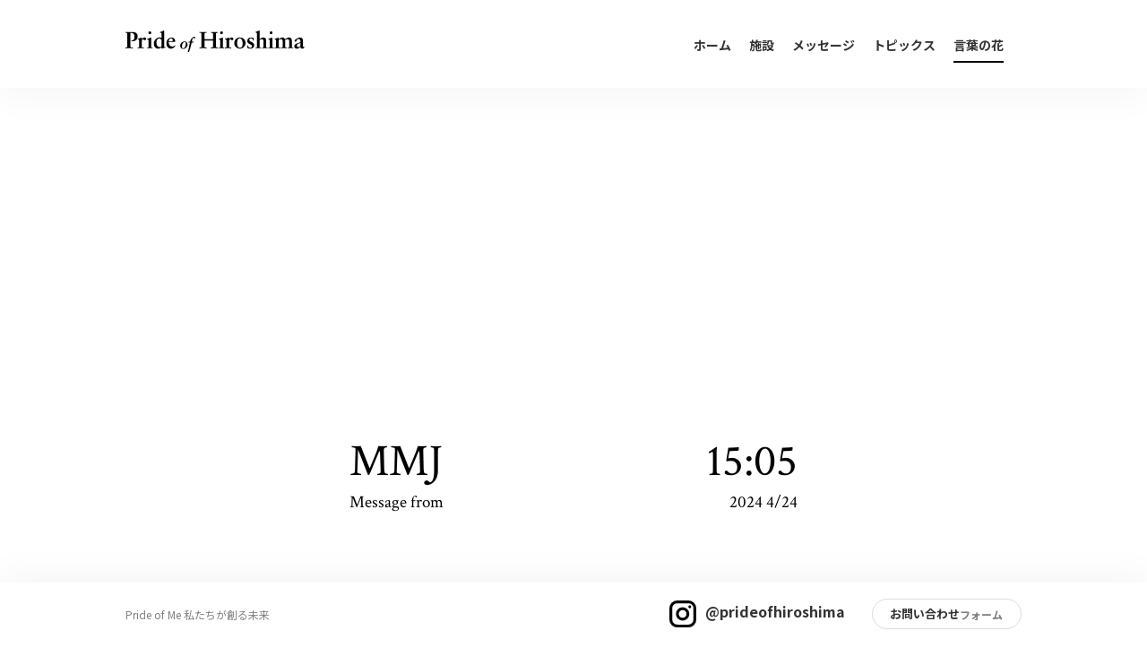

--- FILE ---
content_type: text/html; charset=UTF-8
request_url: https://prideofhiroshima.jp/wordpost/595/
body_size: 12625
content:
<!DOCTYPE html>
<html lang="ja">

<head><!-- Google tag (gtag.js) -->
<script async src="https://www.googletagmanager.com/gtag/js?id=G-N9F71SF2PT"></script>
<script>
  window.dataLayer = window.dataLayer || [];
  function gtag(){dataLayer.push(arguments);}
  gtag('js', new Date());
  gtag('config', 'G-N9F71SF2PT');
</script>
    <meta charset="UTF-8">
    <meta name="format-detection" content="telephone=no,address=no,email=no">
    <meta name="apple-mobile-web-app-capable" content="yes">
    <title></title>
    <!-- modernizr.js -->
    <script src="https://prideofhiroshima.jp/wp-content/themes/pride-theme/cmn/js/modernizr.custom.js?v=202404040804"></script>
    <!-- stylesheet -->
    <meta name="viewport" content="width=device-width, initial-scale=1, user-scalable=no">
    <link rel="stylesheet" href="https://prideofhiroshima.jp/wp-content/themes/pride-theme/cmn/css/style.css?v=202404300538">
    <link rel="stylesheet" href="https://prideofhiroshima.jp/wp-content/themes/pride-theme/cmn/css/sub.css?v=202601030045">
    <link rel="stylesheet" href="https://prideofhiroshima.jp/wp-content/themes/pride-theme/cmn/css/swiper-bundle.min.css?v=202404040804">
    <link rel="stylesheet" href="https://prideofhiroshima.jp/wp-content/themes/pride-theme/cmn/css/slick.css?v=202404040804">
    <!-- favicon -->
    <link rel="apple-touch-icon" sizes="180x180" href="https://prideofhiroshima.jp/wp-content/themes/pride-theme/cmn/img/favicons/apple-touch-icon.png">
    <link rel="icon" type="image/png" sizes="32x32" href="https://prideofhiroshima.jp/wp-content/themes/pride-theme/cmn/img/favicons/favicon-32x32.png">
    <link rel="icon" type="image/png" sizes="16x16" href="https://prideofhiroshima.jp/wp-content/themes/pride-theme/cmn/img/favicons/favicon-16x16.png">
    <link rel="manifest" href="https://prideofhiroshima.jp/wp-content/themes/pride-theme/cmn/img/favicons/site.webmanifest">
    <link rel="mask-icon" href="https://prideofhiroshima.jp/wp-content/themes/pride-theme/cmn/img/favicons/safari-pinned-tab.svg" color="#5bbad5">
    <meta name="msapplication-TileColor" content="#da532c">
    <meta name="theme-color" content="#ffffff">
    <link rel="preconnect" href="https://fonts.googleapis.com">
    <link rel="preconnect" href="https://fonts.gstatic.com" crossorigin>
    <link href="https://fonts.googleapis.com/css2?family=Crimson+Text:wght@400;700&family=Noto+Sans+JP:wght@100..900&family=Zen+Old+Mincho:wght@400;700&display=swap" rel="stylesheet">

    
		<!-- All in One SEO 4.8.7 - aioseo.com -->
	<meta name="description" content="「Pride of Hiroshima展」の常設化を大変嬉しく思っております。 広島の人々の復興の軌跡、輝く今の姿、そして将来の夢を世界中に発信するこの展示会は、地域活性化と平和な社会実現に向けた素晴らしい取組であると言えます。 被爆地としての歴史的背景を胸に、私たちは、平和と共存の大切さを再認識し、次世代に引き継いでいく責任があります。この展示会がその一環となり、訪れる人々に感銘を与え、共に未来を切り拓いていくことを願っています。" />
	<meta name="robots" content="max-image-preview:large" />
	<link rel="canonical" href="https://prideofhiroshima.jp/wordpost/595/" />
	<meta name="generator" content="All in One SEO (AIOSEO) 4.8.7" />
		<meta property="og:locale" content="ja_JP" />
		<meta property="og:site_name" content="Pride of Hiroshima - 企業の視点で語られる広島の復興 - 2023年5月の「 G7広島サミット」 で開催された期間展示が待望の常設化。広島の復興の軌跡・輝く今・将来の夢を世界に届けます。2024年4月27日（土）OPEN" />
		<meta property="og:type" content="article" />
		<meta property="og:title" content="言葉の花 - Message from MMJ 2024 4/24 15:05 - Pride of Hiroshima - 企業の視点で語られる広島の復興" />
		<meta property="og:description" content="「Pride of Hiroshima展」の常設化を大変嬉しく思っております。
広島の人々の復興の軌跡、輝く今の姿、そして将来の夢を世界中に発信するこの展示会は、地域活性化と平和な社会実現に向けた素晴らしい取組であると言えます。
被爆地としての歴史的背景を胸に、私たちは、平和と共存の大切さを再認識し、次世代に引き継いでいく責任があります。この展示会がその一環となり、訪れる人々に感銘を与え、共に未来を切り拓いていくことを願っています。" />
		<meta property="og:url" content="https://prideofhiroshima.jp/wordpost/595/" />
		<meta property="og:image" content="https://prideofhiroshima.jp/wp-content/uploads/2024/04/6628a16b0994f.png" />
		<meta property="og:image:secure_url" content="https://prideofhiroshima.jp/wp-content/uploads/2024/04/6628a16b0994f.png" />
		<meta property="og:image:width" content="512" />
		<meta property="og:image:height" content="512" />
		<meta property="article:published_time" content="2024-04-24T15:05:59+00:00" />
		<meta property="article:modified_time" content="2024-04-24T06:06:51+00:00" />
		<meta property="article:publisher" content="https://www.facebook.com/prideofhiroshima" />
		<meta name="twitter:card" content="summary_large_image" />
		<meta name="twitter:title" content="言葉の花 - Message from MMJ 2024 4/24 15:05 - Pride of Hiroshima - 企業の視点で語られる広島の復興" />
		<meta name="twitter:description" content="「Pride of Hiroshima展」の常設化を大変嬉しく思っております。
広島の人々の復興の軌跡、輝く今の姿、そして将来の夢を世界中に発信するこの展示会は、地域活性化と平和な社会実現に向けた素晴らしい取組であると言えます。
被爆地としての歴史的背景を胸に、私たちは、平和と共存の大切さを再認識し、次世代に引き継いでいく責任があります。この展示会がその一環となり、訪れる人々に感銘を与え、共に未来を切り拓いていくことを願っています。" />
		<meta name="twitter:image" content="https://prideofhiroshima.jp/wp-content/uploads/2024/04/6628a16b0994f.png" />
		<script type="application/ld+json" class="aioseo-schema">
			{"@context":"https:\/\/schema.org","@graph":[{"@type":"BreadcrumbList","@id":"https:\/\/prideofhiroshima.jp\/wordpost\/595\/#breadcrumblist","itemListElement":[{"@type":"ListItem","@id":"https:\/\/prideofhiroshima.jp#listItem","position":1,"name":"\u5bb6","item":"https:\/\/prideofhiroshima.jp","nextItem":{"@type":"ListItem","@id":"https:\/\/prideofhiroshima.jp\/wordpost\/#listItem","name":"\u8a00\u8449\u306e\u82b1"}},{"@type":"ListItem","@id":"https:\/\/prideofhiroshima.jp\/wordpost\/#listItem","position":2,"name":"\u8a00\u8449\u306e\u82b1","item":"https:\/\/prideofhiroshima.jp\/wordpost\/","nextItem":{"@type":"ListItem","@id":"https:\/\/prideofhiroshima.jp\/wordpost\/595\/#listItem","name":"Message from MMJ 2024 4\/24 15:05"},"previousItem":{"@type":"ListItem","@id":"https:\/\/prideofhiroshima.jp#listItem","name":"\u5bb6"}},{"@type":"ListItem","@id":"https:\/\/prideofhiroshima.jp\/wordpost\/595\/#listItem","position":3,"name":"Message from MMJ 2024 4\/24 15:05","previousItem":{"@type":"ListItem","@id":"https:\/\/prideofhiroshima.jp\/wordpost\/#listItem","name":"\u8a00\u8449\u306e\u82b1"}}]},{"@type":"Organization","@id":"https:\/\/prideofhiroshima.jp\/#organization","name":"Pride of Hiroshima","description":"2023\u5e745\u6708\u306e\u300c G7\u5e83\u5cf6\u30b5\u30df\u30c3\u30c8\u300d \u3067\u958b\u50ac\u3055\u308c\u305f\u671f\u9593\u5c55\u793a\u304c\u5f85\u671b\u306e\u5e38\u8a2d\u5316\u3002\u5e83\u5cf6\u306e\u5fa9\u8208\u306e\u8ecc\u8de1\u30fb\u8f1d\u304f\u4eca\u30fb\u5c06\u6765\u306e\u5922\u3092\u4e16\u754c\u306b\u5c4a\u3051\u307e\u3059\u30022024\u5e744\u670827\u65e5\uff08\u571f\uff09OPEN","url":"https:\/\/prideofhiroshima.jp\/","sameAs":["https:\/\/www.facebook.com\/prideofhiroshima","https:\/\/www.instagram.com\/prideofhiroshima"]},{"@type":"WebPage","@id":"https:\/\/prideofhiroshima.jp\/wordpost\/595\/#webpage","url":"https:\/\/prideofhiroshima.jp\/wordpost\/595\/","name":"\u8a00\u8449\u306e\u82b1 - Message from MMJ 2024 4\/24 15:05 - Pride of Hiroshima - \u4f01\u696d\u306e\u8996\u70b9\u3067\u8a9e\u3089\u308c\u308b\u5e83\u5cf6\u306e\u5fa9\u8208","description":"\u300cPride of Hiroshima\u5c55\u300d\u306e\u5e38\u8a2d\u5316\u3092\u5927\u5909\u5b09\u3057\u304f\u601d\u3063\u3066\u304a\u308a\u307e\u3059\u3002 \u5e83\u5cf6\u306e\u4eba\u3005\u306e\u5fa9\u8208\u306e\u8ecc\u8de1\u3001\u8f1d\u304f\u4eca\u306e\u59ff\u3001\u305d\u3057\u3066\u5c06\u6765\u306e\u5922\u3092\u4e16\u754c\u4e2d\u306b\u767a\u4fe1\u3059\u308b\u3053\u306e\u5c55\u793a\u4f1a\u306f\u3001\u5730\u57df\u6d3b\u6027\u5316\u3068\u5e73\u548c\u306a\u793e\u4f1a\u5b9f\u73fe\u306b\u5411\u3051\u305f\u7d20\u6674\u3089\u3057\u3044\u53d6\u7d44\u3067\u3042\u308b\u3068\u8a00\u3048\u307e\u3059\u3002 \u88ab\u7206\u5730\u3068\u3057\u3066\u306e\u6b74\u53f2\u7684\u80cc\u666f\u3092\u80f8\u306b\u3001\u79c1\u305f\u3061\u306f\u3001\u5e73\u548c\u3068\u5171\u5b58\u306e\u5927\u5207\u3055\u3092\u518d\u8a8d\u8b58\u3057\u3001\u6b21\u4e16\u4ee3\u306b\u5f15\u304d\u7d99\u3044\u3067\u3044\u304f\u8cac\u4efb\u304c\u3042\u308a\u307e\u3059\u3002\u3053\u306e\u5c55\u793a\u4f1a\u304c\u305d\u306e\u4e00\u74b0\u3068\u306a\u308a\u3001\u8a2a\u308c\u308b\u4eba\u3005\u306b\u611f\u9298\u3092\u4e0e\u3048\u3001\u5171\u306b\u672a\u6765\u3092\u5207\u308a\u62d3\u3044\u3066\u3044\u304f\u3053\u3068\u3092\u9858\u3063\u3066\u3044\u307e\u3059\u3002","inLanguage":"ja","isPartOf":{"@id":"https:\/\/prideofhiroshima.jp\/#website"},"breadcrumb":{"@id":"https:\/\/prideofhiroshima.jp\/wordpost\/595\/#breadcrumblist"},"image":{"@type":"ImageObject","url":"https:\/\/prideofhiroshima.jp\/wp-content\/uploads\/2024\/04\/6628a16b0994f.png","@id":"https:\/\/prideofhiroshima.jp\/wordpost\/595\/#mainImage","width":512,"height":512},"primaryImageOfPage":{"@id":"https:\/\/prideofhiroshima.jp\/wordpost\/595\/#mainImage"},"datePublished":"2024-04-24T15:05:59+09:00","dateModified":"2024-04-24T15:06:51+09:00"},{"@type":"WebSite","@id":"https:\/\/prideofhiroshima.jp\/#website","url":"https:\/\/prideofhiroshima.jp\/","name":"Pride of Hiroshima","description":"2023\u5e745\u6708\u306e\u300c G7\u5e83\u5cf6\u30b5\u30df\u30c3\u30c8\u300d \u3067\u958b\u50ac\u3055\u308c\u305f\u671f\u9593\u5c55\u793a\u304c\u5f85\u671b\u306e\u5e38\u8a2d\u5316\u3002\u5e83\u5cf6\u306e\u5fa9\u8208\u306e\u8ecc\u8de1\u30fb\u8f1d\u304f\u4eca\u30fb\u5c06\u6765\u306e\u5922\u3092\u4e16\u754c\u306b\u5c4a\u3051\u307e\u3059\u30022024\u5e744\u670827\u65e5\uff08\u571f\uff09OPEN","inLanguage":"ja","publisher":{"@id":"https:\/\/prideofhiroshima.jp\/#organization"}}]}
		</script>
		<!-- All in One SEO -->

<style id='wp-img-auto-sizes-contain-inline-css' type='text/css'>
img:is([sizes=auto i],[sizes^="auto," i]){contain-intrinsic-size:3000px 1500px}
/*# sourceURL=wp-img-auto-sizes-contain-inline-css */
</style>
<style id='classic-theme-styles-inline-css' type='text/css'>
/*! This file is auto-generated */
.wp-block-button__link{color:#fff;background-color:#32373c;border-radius:9999px;box-shadow:none;text-decoration:none;padding:calc(.667em + 2px) calc(1.333em + 2px);font-size:1.125em}.wp-block-file__button{background:#32373c;color:#fff;text-decoration:none}
/*# sourceURL=/wp-includes/css/classic-themes.min.css */
</style>
<link rel='stylesheet' id='wp-pagenavi-css' href='https://prideofhiroshima.jp/wp-content/plugins/wp-pagenavi/pagenavi-css.css?ver=2.70' type='text/css' media='all' />
<link rel='shortlink' href='https://prideofhiroshima.jp/?p=595' />
<!-- Head内 -->
<script src="https://prideofhiroshima.jp/wp-content/themes/pride-theme/flower/lib/playcanvas-stable.min.js?v=202404272307"></script>
<script src="https://prideofhiroshima.jp/wp-content/themes/pride-theme/flower/lib/__settings__.js?v=202404272307"></script>
<script src="https://prideofhiroshima.jp/wp-content/themes/pride-theme/flower/lib/__modules__.js?v=202404272307"></script>
<link rel="icon" href="https://prideofhiroshima.jp/wp-content/uploads/2024/04/cropped-437728867_122094115718290500_6699331988572619220_n-32x32.jpg" sizes="32x32" />
<link rel="icon" href="https://prideofhiroshima.jp/wp-content/uploads/2024/04/cropped-437728867_122094115718290500_6699331988572619220_n-192x192.jpg" sizes="192x192" />
<link rel="apple-touch-icon" href="https://prideofhiroshima.jp/wp-content/uploads/2024/04/cropped-437728867_122094115718290500_6699331988572619220_n-180x180.jpg" />
<meta name="msapplication-TileImage" content="https://prideofhiroshima.jp/wp-content/uploads/2024/04/cropped-437728867_122094115718290500_6699331988572619220_n-270x270.jpg" />
<style id='global-styles-inline-css' type='text/css'>
:root{--wp--preset--aspect-ratio--square: 1;--wp--preset--aspect-ratio--4-3: 4/3;--wp--preset--aspect-ratio--3-4: 3/4;--wp--preset--aspect-ratio--3-2: 3/2;--wp--preset--aspect-ratio--2-3: 2/3;--wp--preset--aspect-ratio--16-9: 16/9;--wp--preset--aspect-ratio--9-16: 9/16;--wp--preset--color--black: #000000;--wp--preset--color--cyan-bluish-gray: #abb8c3;--wp--preset--color--white: #ffffff;--wp--preset--color--pale-pink: #f78da7;--wp--preset--color--vivid-red: #cf2e2e;--wp--preset--color--luminous-vivid-orange: #ff6900;--wp--preset--color--luminous-vivid-amber: #fcb900;--wp--preset--color--light-green-cyan: #7bdcb5;--wp--preset--color--vivid-green-cyan: #00d084;--wp--preset--color--pale-cyan-blue: #8ed1fc;--wp--preset--color--vivid-cyan-blue: #0693e3;--wp--preset--color--vivid-purple: #9b51e0;--wp--preset--gradient--vivid-cyan-blue-to-vivid-purple: linear-gradient(135deg,rgb(6,147,227) 0%,rgb(155,81,224) 100%);--wp--preset--gradient--light-green-cyan-to-vivid-green-cyan: linear-gradient(135deg,rgb(122,220,180) 0%,rgb(0,208,130) 100%);--wp--preset--gradient--luminous-vivid-amber-to-luminous-vivid-orange: linear-gradient(135deg,rgb(252,185,0) 0%,rgb(255,105,0) 100%);--wp--preset--gradient--luminous-vivid-orange-to-vivid-red: linear-gradient(135deg,rgb(255,105,0) 0%,rgb(207,46,46) 100%);--wp--preset--gradient--very-light-gray-to-cyan-bluish-gray: linear-gradient(135deg,rgb(238,238,238) 0%,rgb(169,184,195) 100%);--wp--preset--gradient--cool-to-warm-spectrum: linear-gradient(135deg,rgb(74,234,220) 0%,rgb(151,120,209) 20%,rgb(207,42,186) 40%,rgb(238,44,130) 60%,rgb(251,105,98) 80%,rgb(254,248,76) 100%);--wp--preset--gradient--blush-light-purple: linear-gradient(135deg,rgb(255,206,236) 0%,rgb(152,150,240) 100%);--wp--preset--gradient--blush-bordeaux: linear-gradient(135deg,rgb(254,205,165) 0%,rgb(254,45,45) 50%,rgb(107,0,62) 100%);--wp--preset--gradient--luminous-dusk: linear-gradient(135deg,rgb(255,203,112) 0%,rgb(199,81,192) 50%,rgb(65,88,208) 100%);--wp--preset--gradient--pale-ocean: linear-gradient(135deg,rgb(255,245,203) 0%,rgb(182,227,212) 50%,rgb(51,167,181) 100%);--wp--preset--gradient--electric-grass: linear-gradient(135deg,rgb(202,248,128) 0%,rgb(113,206,126) 100%);--wp--preset--gradient--midnight: linear-gradient(135deg,rgb(2,3,129) 0%,rgb(40,116,252) 100%);--wp--preset--font-size--small: 13px;--wp--preset--font-size--medium: 20px;--wp--preset--font-size--large: 36px;--wp--preset--font-size--x-large: 42px;--wp--preset--spacing--20: 0.44rem;--wp--preset--spacing--30: 0.67rem;--wp--preset--spacing--40: 1rem;--wp--preset--spacing--50: 1.5rem;--wp--preset--spacing--60: 2.25rem;--wp--preset--spacing--70: 3.38rem;--wp--preset--spacing--80: 5.06rem;--wp--preset--shadow--natural: 6px 6px 9px rgba(0, 0, 0, 0.2);--wp--preset--shadow--deep: 12px 12px 50px rgba(0, 0, 0, 0.4);--wp--preset--shadow--sharp: 6px 6px 0px rgba(0, 0, 0, 0.2);--wp--preset--shadow--outlined: 6px 6px 0px -3px rgb(255, 255, 255), 6px 6px rgb(0, 0, 0);--wp--preset--shadow--crisp: 6px 6px 0px rgb(0, 0, 0);}:where(.is-layout-flex){gap: 0.5em;}:where(.is-layout-grid){gap: 0.5em;}body .is-layout-flex{display: flex;}.is-layout-flex{flex-wrap: wrap;align-items: center;}.is-layout-flex > :is(*, div){margin: 0;}body .is-layout-grid{display: grid;}.is-layout-grid > :is(*, div){margin: 0;}:where(.wp-block-columns.is-layout-flex){gap: 2em;}:where(.wp-block-columns.is-layout-grid){gap: 2em;}:where(.wp-block-post-template.is-layout-flex){gap: 1.25em;}:where(.wp-block-post-template.is-layout-grid){gap: 1.25em;}.has-black-color{color: var(--wp--preset--color--black) !important;}.has-cyan-bluish-gray-color{color: var(--wp--preset--color--cyan-bluish-gray) !important;}.has-white-color{color: var(--wp--preset--color--white) !important;}.has-pale-pink-color{color: var(--wp--preset--color--pale-pink) !important;}.has-vivid-red-color{color: var(--wp--preset--color--vivid-red) !important;}.has-luminous-vivid-orange-color{color: var(--wp--preset--color--luminous-vivid-orange) !important;}.has-luminous-vivid-amber-color{color: var(--wp--preset--color--luminous-vivid-amber) !important;}.has-light-green-cyan-color{color: var(--wp--preset--color--light-green-cyan) !important;}.has-vivid-green-cyan-color{color: var(--wp--preset--color--vivid-green-cyan) !important;}.has-pale-cyan-blue-color{color: var(--wp--preset--color--pale-cyan-blue) !important;}.has-vivid-cyan-blue-color{color: var(--wp--preset--color--vivid-cyan-blue) !important;}.has-vivid-purple-color{color: var(--wp--preset--color--vivid-purple) !important;}.has-black-background-color{background-color: var(--wp--preset--color--black) !important;}.has-cyan-bluish-gray-background-color{background-color: var(--wp--preset--color--cyan-bluish-gray) !important;}.has-white-background-color{background-color: var(--wp--preset--color--white) !important;}.has-pale-pink-background-color{background-color: var(--wp--preset--color--pale-pink) !important;}.has-vivid-red-background-color{background-color: var(--wp--preset--color--vivid-red) !important;}.has-luminous-vivid-orange-background-color{background-color: var(--wp--preset--color--luminous-vivid-orange) !important;}.has-luminous-vivid-amber-background-color{background-color: var(--wp--preset--color--luminous-vivid-amber) !important;}.has-light-green-cyan-background-color{background-color: var(--wp--preset--color--light-green-cyan) !important;}.has-vivid-green-cyan-background-color{background-color: var(--wp--preset--color--vivid-green-cyan) !important;}.has-pale-cyan-blue-background-color{background-color: var(--wp--preset--color--pale-cyan-blue) !important;}.has-vivid-cyan-blue-background-color{background-color: var(--wp--preset--color--vivid-cyan-blue) !important;}.has-vivid-purple-background-color{background-color: var(--wp--preset--color--vivid-purple) !important;}.has-black-border-color{border-color: var(--wp--preset--color--black) !important;}.has-cyan-bluish-gray-border-color{border-color: var(--wp--preset--color--cyan-bluish-gray) !important;}.has-white-border-color{border-color: var(--wp--preset--color--white) !important;}.has-pale-pink-border-color{border-color: var(--wp--preset--color--pale-pink) !important;}.has-vivid-red-border-color{border-color: var(--wp--preset--color--vivid-red) !important;}.has-luminous-vivid-orange-border-color{border-color: var(--wp--preset--color--luminous-vivid-orange) !important;}.has-luminous-vivid-amber-border-color{border-color: var(--wp--preset--color--luminous-vivid-amber) !important;}.has-light-green-cyan-border-color{border-color: var(--wp--preset--color--light-green-cyan) !important;}.has-vivid-green-cyan-border-color{border-color: var(--wp--preset--color--vivid-green-cyan) !important;}.has-pale-cyan-blue-border-color{border-color: var(--wp--preset--color--pale-cyan-blue) !important;}.has-vivid-cyan-blue-border-color{border-color: var(--wp--preset--color--vivid-cyan-blue) !important;}.has-vivid-purple-border-color{border-color: var(--wp--preset--color--vivid-purple) !important;}.has-vivid-cyan-blue-to-vivid-purple-gradient-background{background: var(--wp--preset--gradient--vivid-cyan-blue-to-vivid-purple) !important;}.has-light-green-cyan-to-vivid-green-cyan-gradient-background{background: var(--wp--preset--gradient--light-green-cyan-to-vivid-green-cyan) !important;}.has-luminous-vivid-amber-to-luminous-vivid-orange-gradient-background{background: var(--wp--preset--gradient--luminous-vivid-amber-to-luminous-vivid-orange) !important;}.has-luminous-vivid-orange-to-vivid-red-gradient-background{background: var(--wp--preset--gradient--luminous-vivid-orange-to-vivid-red) !important;}.has-very-light-gray-to-cyan-bluish-gray-gradient-background{background: var(--wp--preset--gradient--very-light-gray-to-cyan-bluish-gray) !important;}.has-cool-to-warm-spectrum-gradient-background{background: var(--wp--preset--gradient--cool-to-warm-spectrum) !important;}.has-blush-light-purple-gradient-background{background: var(--wp--preset--gradient--blush-light-purple) !important;}.has-blush-bordeaux-gradient-background{background: var(--wp--preset--gradient--blush-bordeaux) !important;}.has-luminous-dusk-gradient-background{background: var(--wp--preset--gradient--luminous-dusk) !important;}.has-pale-ocean-gradient-background{background: var(--wp--preset--gradient--pale-ocean) !important;}.has-electric-grass-gradient-background{background: var(--wp--preset--gradient--electric-grass) !important;}.has-midnight-gradient-background{background: var(--wp--preset--gradient--midnight) !important;}.has-small-font-size{font-size: var(--wp--preset--font-size--small) !important;}.has-medium-font-size{font-size: var(--wp--preset--font-size--medium) !important;}.has-large-font-size{font-size: var(--wp--preset--font-size--large) !important;}.has-x-large-font-size{font-size: var(--wp--preset--font-size--x-large) !important;}
/*# sourceURL=global-styles-inline-css */
</style>
</head>

<body class="wp-singular wordpost-template-default single single-wordpost postid-595 wp-theme-pride-theme">
    <div class="largeContainer headerSubpage">

        <header class="header">
            <div class="header_inner">
                <h1 class="header_logo">
                    <a href="https://prideofhiroshima.jp/" class="">
                        <svg viewBox="0 0 257.16 31">
                            <g>
                                <path class="cls-1" d="M0,2.22c1.14,0,3.06.14,4.71.14s3.47-.14,4.88-.14c5.28,0,7.94,2.02,7.94,6.43,0,3.87-2.76,6.5-6.53,6.83-.98.07-1.89.07-2.66.07v-1.01h.71c2.69,0,3.97-2.36,3.97-5.76,0-3.1-1.48-5.35-5.12-5.35h-.94v18.31c0,2.02.54,2.96,2.76,2.96h.97v1.01c-1.72,0-3.4-.13-5.12-.13-1.92,0-3.67.13-5.59.13v-1.01h.81c1.51,0,1.85-1.08,1.85-2.73V5.96c0-1.92-.34-2.73-2.12-2.73H0v-1.01Z" />
                                <path class="cls-1" d="M23.44,10.3v2.32h.06c.81-1.42,2.25-2.36,3.87-2.53,1.04-.14,2,.59,2.14,1.63.02.12.02.24.01.36.09,1.01-.66,1.89-1.67,1.98-.07,0-.15,0-.22,0-1.31,0-1.31-1.28-2.36-1.28-.84,0-1.85.67-1.85,2.29v8.89c0,.44.34.74,1.75.74h1.25v1.02c-.98,0-3.06-.14-4.81-.14s-3.16.14-4.14.14v-1.01h.37c1.48,0,1.82-.27,1.82-.98v-9.16c0-.94-.24-1.35-.88-1.45l-1.25-.24v-.81c1.91-.44,3.77-1.11,5.52-1.99l.37.2Z" />
                                <path class="cls-1" d="M36.87,10.4v13.43c0,.47.1.88,1.31.88h.81v1.01c-1.38-.07-2.56-.14-3.84-.14s-2.66.07-4.04.14v-1.01h.61c1.15,0,1.38-.37,1.38-1.08v-9.53c0-.57-.24-.71-.71-.84l-1.28-.37v-.81c1.01-.27,2.02-.61,2.96-.94.77-.27,1.72-.74,2.42-1.04l.37.3ZM37.04,3.33c0,1.13-.92,2.05-2.05,2.05s-2.05-.92-2.05-2.05.92-2.05,2.05-2.05,2.05.92,2.05,2.05" />
                                <path class="cls-1" d="M55.45.27v23.8l1.95-.17v.84c-1.88.37-3.5.94-5.42,1.48l-.27-.2v-2.05c-1.58,1.35-2.63,2.25-5.05,2.25-3.37,0-5.99-3.2-5.99-7.07,0-5.12,3.94-9.06,8.28-9.06.93-.02,1.86.15,2.73.51V3.74l-2.26-.81v-.57c1.94-.62,3.82-1.41,5.63-2.36l.4.27ZM48.92,23.94c1-.05,1.96-.4,2.76-1.01v-9.19c-.64-1.28-1.93-2.11-3.37-2.15-2.49,0-3.87,2.36-3.87,5.89s1.82,6.46,4.48,6.46" />
                                <path class="cls-1" d="M71.44,15.79v.2l-.4.37h-9.09c0,4.14,2.09,6.83,5.22,6.83,1.54.02,3.01-.64,4.01-1.82l.54.64c-1.58,2.73-3.97,4.21-6.5,4.21-3.94,0-6.5-3.57-6.5-7.74,0-4.44,3.03-8.38,7.44-8.38,3.27,0,5.29,2.32,5.29,5.69M65.89,15.35c1.68,0,2.05,0,2.05-1.21.12-1.44-.94-2.7-2.38-2.83,0,0,0,0-.01,0-1.41,0-3,1.08-3.54,4.04h3.87Z" />
                                <path class="cls-1" d="M89.05,20.15c.09,3.45-2.62,6.32-6.07,6.41,0,0-.02,0-.03,0-2.34.09-4.31-1.73-4.4-4.07,0-.09,0-.17,0-.26-.06-3.45,2.67-6.31,6.12-6.42,2.22-.19,4.18,1.46,4.37,3.68.02.22.02.43,0,.65M82.86,25.71c2.65,0,3.68-4.51,3.68-6.64,0-1.79-.65-2.4-1.82-2.4-2.62,0-3.66,4.44-3.66,6.48,0,1.77.58,2.56,1.79,2.56" />
                                <path class="cls-1" d="M106.14,2.22c1.28,0,3.43.14,5.08.14s4.04-.14,5.45-.14v1.01h-.88c-1.95,0-2.39.81-2.39,1.99v7.3h12.22v-7.33c0-1.31-.64-1.95-2.42-1.95h-.84v-1.01c1.35,0,3.67.14,5.45.14,1.58,0,3.74-.14,5.08-.14v1.01h-.64c-2.02,0-2.32.94-2.32,2.05v17.44c0,1.11.37,1.99,2.39,1.99h.57v1.01c-1.35,0-3.5-.13-5.08-.13-1.78,0-4.11.13-5.45.13v-1.01h.77c2.29,0,2.49-.98,2.49-2.16v-8.15h-12.22v8.21c0,1.21.3,2.09,2.49,2.09h.77v1.01c-1.41,0-3.74-.13-5.45-.13s-3.8.13-5.08.13v-1.01h.67c1.68,0,2.29-.71,2.29-1.92V5.15c0-1.11-.47-1.92-2.32-1.92h-.64v-1.01Z" />
                                <path class="cls-1" d="M139.7,10.4v13.43c0,.47.1.88,1.31.88h.81v1.01c-1.38-.07-2.56-.14-3.84-.14s-2.66.07-4.04.14v-1.01h.61c1.15,0,1.38-.37,1.38-1.08v-9.53c0-.57-.24-.71-.71-.84l-1.28-.37v-.81c1.01-.27,2.02-.61,2.96-.94.77-.27,1.72-.74,2.42-1.04l.37.3ZM139.87,3.33c0,1.13-.92,2.05-2.05,2.05s-2.05-.92-2.05-2.05.92-2.05,2.05-2.05,2.05.92,2.05,2.05" />
                                <path class="cls-1" d="M148.73,10.3v2.32h.07c.81-1.42,2.25-2.36,3.87-2.53,1.04-.14,2,.59,2.14,1.63.02.12.02.24.01.36.09,1.01-.66,1.89-1.67,1.98-.07,0-.15,0-.22,0-1.31,0-1.31-1.28-2.36-1.28-.84,0-1.85.67-1.85,2.29v8.89c0,.44.34.74,1.75.74h1.25v1.02c-.98,0-3.06-.14-4.81-.14s-3.16.14-4.14.14v-1.01h.37c1.48,0,1.82-.27,1.82-.98v-9.16c0-.94-.24-1.35-.88-1.45l-1.24-.24v-.81c1.91-.44,3.77-1.11,5.52-1.99l.37.2Z" />
                                <path class="cls-1" d="M172.26,17.94c.07,4.5-3.52,8.21-8.03,8.28-.03,0-.06,0-.09,0-4.45,0-8.06-3.61-8.06-8.06s3.61-8.06,8.06-8.06h0c4.98,0,8.11,3.23,8.11,7.84M164.35,25.01c2.53,0,3.8-2.09,3.8-6.23,0-2.49-.81-7.47-4.11-7.47-2.83,0-3.84,2.66-3.84,6.87s1.48,6.83,4.14,6.83" />
                                <path class="cls-1" d="M184.11,10.91c-.12,1.19-.14,2.38-.07,3.57l-.94.17c-.17-1.88-.88-3.33-3.03-3.33-1.16-.1-2.18.76-2.28,1.92,0,.03,0,.07,0,.1,0,3.67,6.97,2.79,6.97,7.98,0,3.2-2.42,4.92-5.72,4.92-1.37-.05-2.71-.34-3.97-.88l-.3-3.74.94-.2c.24,2.12,1.52,3.6,3.3,3.6,1.25.14,2.37-.76,2.51-2.01,0-.07.01-.14.01-.21,0-3.23-6.77-2.69-6.77-7.88,0-2.86,2.19-4.81,5.39-4.81,1.36.02,2.71.29,3.97.81" />
                                <path class="cls-1" d="M192.46.3v12.26c1.99-1.41,3.47-2.46,5.25-2.46,2.62,0,4.17,1.35,4.17,4.38v9.19c0,.71.23,1.04,1.48,1.04h.57v1.01c-1.41-.07-2.49-.14-3.8-.14-1.38,0-2.69.07-4.01.14v-1.01h.51c1.18,0,1.48-.37,1.48-.88v-8.45c0-1.89-.94-2.79-2.56-2.79-1.12.1-2.19.5-3.1,1.15v10.03c0,.57.07.94,1.41.94h.71v1.01c-1.28-.07-2.56-.14-3.84-.14-1.41,0-2.69.07-4.04.14v-1.01c1.72.07,1.99-.4,1.99-1.04V4.48c0-.77-.24-1.01-.98-1.28l-1.01-.4v-.81c1.85-.51,3.65-1.17,5.39-1.99l.37.3Z" />
                                <path class="cls-1" d="M210.84,10.4v13.43c0,.47.1.88,1.31.88h.81v1.01c-1.38-.07-2.56-.14-3.84-.14s-2.66.07-4.04.14v-1.01h.61c1.15,0,1.38-.37,1.38-1.08v-9.53c0-.57-.24-.71-.71-.84l-1.28-.37v-.81c1.01-.27,2.02-.61,2.96-.94.77-.27,1.72-.74,2.42-1.04l.37.3ZM211,3.33c0,1.13-.92,2.05-2.05,2.05s-2.05-.92-2.05-2.05.92-2.05,2.05-2.05,2.05.92,2.05,2.05" />
                                <path class="cls-1" d="M219.86,10.4v2.15c1.65-1.08,3.47-2.46,5.22-2.46,1.73-.14,3.35.87,3.97,2.49,3.06-2.02,4.24-2.49,5.52-2.49,2.16-.13,4.02,1.53,4.15,3.69.01.19,0,.39,0,.58v9.33c0,.88.64,1.04,1.58,1.04h.37v.98c-1.45-.07-2.46-.14-3.77-.14s-2.66.07-3.97.14v-1.01h.4c1.24,0,1.62-.27,1.62-1.04v-8.32c0-1.78-.81-2.76-2.59-2.76-1.08.1-2.13.45-3.06,1.01v10.03c0,.81.44,1.08,1.48,1.08h.51v1.01c-1.45-.07-2.46-.14-3.77-.14-1.38,0-2.69.07-4.01.14v-1.01h.57c.88,0,1.45-.24,1.45-1.04v-8.32c0-1.78-.81-2.76-2.59-2.76-1.12.09-2.19.53-3.06,1.25v9.83c0,.57.27,1.04,1.45,1.04h.64v1.01c-1.38-.07-2.59-.14-3.87-.14-1.62,0-2.76.07-3.97.14v-1.01h.57c1.18,0,1.41-.37,1.41-1.11v-9.53c0-.57-.3-.71-.81-.84l-1.18-.34v-.81c1.21-.34,2.12-.64,2.96-.94.77-.27,1.55-.67,2.42-1.04l.37.3Z" />
                                <path class="cls-1" d="M254.74,14.51v7.07c0,1.04.03,2.36,1.01,2.36.37-.03.71-.19.98-.44l.44.61c-1.01,1.25-1.92,2.12-3.54,2.12s-2.42-1.14-2.56-2.66c-1.48,1.45-3,2.66-5.15,2.66-1.86.16-3.5-1.23-3.66-3.09,0-.11-.01-.23-.01-.34,0-1.72.74-3.03,4.17-4.21l4.54-1.58v-1.85c.19-1.33-.74-2.56-2.07-2.75-.21-.03-.41-.03-.62,0-2.02,0-2.42.61-2.56,2.39-.07.88-1.82,1.35-2.39,1.35-.37,0-.64-.27-.64-.77.03-1.19.72-2.27,1.78-2.79.57-.3,2.15-1.08,3.7-1.99.61-.36,1.31-.53,2.02-.47,3.1,0,4.54,1.72,4.54,4.41M248.07,23.94c1.2-.08,2.29-.75,2.9-1.78v-4.01l-1.62.5c-1.65.54-3.33,1.38-3.33,3.1-.16,1.04.54,2.01,1.58,2.17.16.02.31.03.47.02" />
                                <path class="cls-1" d="M99.12,9.09c-2.78,0-5.63,2.83-6.26,7.07h-2.22l-.25,1.12h2.18l-2.99,13.72c.28,0,.56-.01.83-.01s.57,0,.86.01l1.64-5.38c.94-3.12,1.7-6.1,2.15-8.34h2.62l.25-1.12h-2.58l.52-3.01c.2-1.17.47-2.4,1.39-2.4s1.35.72,2.06.72c.52,0,.83-.54.83-1.46.01-.5-.38-.92-.88-.93-.05,0-.1,0-.15,0" />
                            </g>
                        </svg>
                    </a>
                </h1>

                <div class="gnav">
                    <div class="gnav_inner">
                        <div class="gnav_item gnav_item-pc"><a href="https://prideofhiroshima.jp/" class="">ホーム</a></div>
                        <div class="gnav_item"><a href="https://prideofhiroshima.jp/room/" class="">施設</a></div>
                        <div class="gnav_item"><a href="https://prideofhiroshima.jp/message/" class="">メッセージ</a></div>
                        <div class="gnav_item"><a href="https://prideofhiroshima.jp/topics/" class="">トピックス</a></div>
                        <div class="gnav_item"><a href="https://prideofhiroshima.jp/flower/" class="highlight">言葉の花</a></div>
                        <!-- <div class="gnav_btn gnav_item-pc"><a href="https://prideofhiroshima.jp/wordform/" class="">言葉を残す</a></div> -->
                    </div>
                </div>
                <!-- /.gnav -->

            </div>
        </header>
        <!-- /.header -->


        
        <div class="btmFixBox">
            <div class="btmFixBox_inner">
                <div class="btmFixBoxMain">
                    <div class="btmFixBoxMain_text">Pride of Me  私たちが創る未来</div>
                    <!--<div class="btmFixBoxMain_tel">TEL <span class="js-tel">082-123-4567</span></div>-->

                    <div class="btmFixBoxMain_right">
                        <a class="btmFixBoxMain_inst" target="_blank" rel="noopener" target="_blank" href="https://www.instagram.com/prideofhiroshima">
                            <img src="https://prideofhiroshima.jp/wp-content/themes/pride-theme/cmn/img/common/icon_inst.svg?v=202404180401" alt="">
                            <span class="btmFixBoxMain_inst-text">@prideofhiroshima</span>
                        </a>

                        <a class="btmFixBoxMainContact" href="/form/">
                            <div href="" class="btmFixBoxMainContact_01">お問い合わせ</div>
                            <div href="" class="btmFixBoxMainContact_02">フォーム</div>
                        </a>

                    </div>

                </div>
                <!-- /.btmFixBoxMain -->

            </div>
        </div>
        <!-- /.btmFixBox -->
        


        
<div class="flowerPostContainer">
    <div class="flowerPostContainer_inner">


        <div class="flowerDetail">
            <div class="flowerDetail_left">
                <!-- <div class="flowerDetailMainPic" style="background-image: url(https://prideofhiroshima.jp/wp-content/themes/pride-theme?v=202503250203)"></div>-->
                <canvas id="application-canvas" class="flowerPostMainPic" tabindex="0"></canvas>
                <!-- /.flowerDetailMainPic -->
            </div>
            <div class="flowerDetail_right">
                <div class="flowerDetail_right-inner">


                    <div class="flowerListMainData">
                        <div class="flowerListMainData_item flowerListMainData_item-01">MMJ</div>
                        <div class="flowerListMainData_item flowerListMainData_item-02">15:05</div>
                        <div class="flowerListMainData_item flowerListMainData_item-03">Message from</div>
                        <div class="flowerListMainData_item flowerListMainData_item-04">2024 4/24</div>
                    </div>
                    <!-- /.flowerListMainData -->
                                        <div class="flowerDetail_text"><p>「Pride of Hiroshima展」の常設化を大変嬉しく思っております。<br />
広島の人々の復興の軌跡、輝く今の姿、そして将来の夢を世界中に発信するこの展示会は、地域活性化と平和な社会実現に向けた素晴らしい取組であると言えます。<br />
被爆地としての歴史的背景を胸に、私たちは、平和と共存の大切さを再認識し、次世代に引き継いでいく責任があります。この展示会がその一環となり、訪れる人々に感銘を与え、共に未来を切り拓いていくことを願っています。</p>
</div>
                    	
                    <dl class="flowerDetail_info">
                        <dt><!--<span>ROOM2</span>--></dt>
                        <dd><img src="https://prideofhiroshima.jp/wp-content/themes/pride-theme/cmn/img/flower/icon_on.svg?v=202404180401" alt=""></dd>                    </dl>


                </div>
            </div>
        </div>
        <!-- /.flowerDetail -->

    </div>
</div>
<!-- /.flowerListContainer -->


	






<div class="flowerListContainer">
    <div class="flowerListContainer_inner">

        <div class="flowerListMain">
            <div class="flowerListMain_wrap">
                <a href="https://prideofhiroshima.jp/flowerpost/" class="flowerListMain_item">
                    <div class="flowerListMain_plus"><img src="https://prideofhiroshima.jp/wp-content/themes/pride-theme/cmn/img/flower/icon_plus.svg?v=202404180401" alt=""></div>

                    <dl class="flowerListMain_list">
                        <dt><img src="https://prideofhiroshima.jp/wp-content/themes/pride-theme/cmn/img/flower/icon_plus01.png?v=202404180401" alt=""></dt>
                        <dd>言葉を残す</dd>
                    </dl>
                </a>
            </div>


									            <div class="flowerListMain_wrap">
                <a href="https://prideofhiroshima.jp/wordpost/6012/" class="flowerListMain_item">
                    <div class="flowerListMain_onicon"><img src="https://prideofhiroshima.jp/wp-content/themes/pride-theme/cmn/img/flower/icon_on.svg?v=202404180401" alt=""></div>                    <div class="flowerListMain_pic">
                        <img src="https://prideofhiroshima.jp/wp-content/uploads/2026/01/696739517c5ac-300x300.png" alt="">
                    </div>
                    <div class="flowerListMainData">
                        <div class="flowerListMainData_item flowerListMainData_item-01">SHZ</div>
                        <div class="flowerListMainData_item flowerListMainData_item-02">15:34</div>
                        <div class="flowerListMainData_item flowerListMainData_item-03">Message from</div>
                        <div class="flowerListMainData_item flowerListMainData_item-04">2026 1/14</div>
                    </div>
                                        <div class="flowerDetail_text"><p>生活者・企業が同じ目線を持って、利他で復興を願っていたからこその今があるのだと強く感じました。沼田さんの寄り添った解説がとても分かりやすかったです</p>
</div>
                    	                
                    <!-- /.flowerListMainData -->
                </a>
            </div>
		                <div class="flowerListMain_wrap">
                <a href="https://prideofhiroshima.jp/wordpost/6007/" class="flowerListMain_item">
                    <div class="flowerListMain_onicon"><img src="https://prideofhiroshima.jp/wp-content/themes/pride-theme/cmn/img/flower/icon_on.svg?v=202404180401" alt=""></div>                    <div class="flowerListMain_pic">
                        <img src="https://prideofhiroshima.jp/wp-content/uploads/2026/01/696359b17c82a-300x300.png" alt="">
                    </div>
                    <div class="flowerListMainData">
                        <div class="flowerListMainData_item flowerListMainData_item-01">RNG</div>
                        <div class="flowerListMainData_item flowerListMainData_item-02">17:04</div>
                        <div class="flowerListMainData_item flowerListMainData_item-03">Message from</div>
                        <div class="flowerListMainData_item flowerListMainData_item-04">2026 1/11</div>
                    </div>
                                        <div class="flowerDetail_text"><p>平和な世界を未来へ！<br />
皆さんで力を合わせて<br />
より素晴らしい社会を<br />
建設していきましよう！</p>
</div>
                    	                
                    <!-- /.flowerListMainData -->
                </a>
            </div>
		                <div class="flowerListMain_wrap">
                <a href="https://prideofhiroshima.jp/wordpost/5999/" class="flowerListMain_item">
                    <div class="flowerListMain_onicon"><img src="https://prideofhiroshima.jp/wp-content/themes/pride-theme/cmn/img/flower/icon_on.svg?v=202404180401" alt=""></div>                    <div class="flowerListMain_pic">
                        <img src="https://prideofhiroshima.jp/wp-content/uploads/2026/01/695f152d4cb2e-300x300.png" alt="">
                    </div>
                    <div class="flowerListMainData">
                        <div class="flowerListMainData_item flowerListMainData_item-01">NAD</div>
                        <div class="flowerListMainData_item flowerListMainData_item-02">11:23</div>
                        <div class="flowerListMainData_item flowerListMainData_item-03">Message from</div>
                        <div class="flowerListMainData_item flowerListMainData_item-04">2026 1/08</div>
                    </div>
                                        <div class="flowerDetail_text"><p>This was a great exhibition. We learnt a lot about Hiroshima.</p>
</div>
                    	                
                    <!-- /.flowerListMainData -->
                </a>
            </div>
		                <div class="flowerListMain_wrap">
                <a href="https://prideofhiroshima.jp/wordpost/5996/" class="flowerListMain_item">
                    <div class="flowerListMain_onicon"><img src="https://prideofhiroshima.jp/wp-content/themes/pride-theme/cmn/img/flower/icon_on.svg?v=202404180401" alt=""></div>                    <div class="flowerListMain_pic">
                        <img src="https://prideofhiroshima.jp/wp-content/uploads/2026/01/695f14d0915da-300x300.png" alt="">
                    </div>
                    <div class="flowerListMainData">
                        <div class="flowerListMainData_item flowerListMainData_item-01">ABH</div>
                        <div class="flowerListMainData_item flowerListMainData_item-02">11:21</div>
                        <div class="flowerListMainData_item flowerListMainData_item-03">Message from</div>
                        <div class="flowerListMainData_item flowerListMainData_item-04">2026 1/08</div>
                    </div>
                                        <div class="flowerDetail_text"><p>Beautiful exhibition that is very thoughtful, insightful and respectful</p>
</div>
                    	                
                    <!-- /.flowerListMainData -->
                </a>
            </div>
		    			

			<div class="flowerListMain_wrap">
				<a class="flowerListMain_item flowerListMain_item_btnList" href="https://prideofhiroshima.jp/wordpost/"><div class="flowerListMain_item_btnList_txt">すべての一覧</div></a>
			</div>
        </div>
        <!-- /.flowerListMain -->

	</div>
</div>




<section class="topSecTopics topSecTopics-mb0">
    <div class="topSecTopics_inner">
        <div class="topSecTopics_title">TOPICS<span class="spBr"></span>/EVENT</div>

        <div class="newsListBox">
                        <a href="https://prideofhiroshima.jp/news/5983/" class="newsListBox_item">
                <div class="newsListBox_data">
                    <div class="newsListBox_title">年末年始休館日</div>
                    <div class="newsListBox_cat">
                                                                        <span>お知らせ</span>
                                                                    </div>
                                        <div class="newsListBox_day">12/29 〜 2026 1/3 休館</div>
                                    </div>
                                <div class="newsListBox_pic" style="background-image: url(https://prideofhiroshima.jp/wp-content/uploads/2026/01/20241106poh.167-800x533.jpg);"></div>
                            </a>
                        <a href="https://prideofhiroshima.jp/press/5644/" class="newsListBox_item">
                <div class="newsListBox_data">
                    <div class="newsListBox_title">松島彩さんによるMy Pride of Hiroshima展 / ワークショップ開催</div>
                    <div class="newsListBox_cat">
                                                                        <span>お知らせ</span>
                                                <span>プレスリリース</span>
                                                                    </div>
                                    </div>
                                <div class="newsListBox_pic" style="background-image: url(https://prideofhiroshima.jp/wp-content/uploads/2025/11/20251013poh.3-800x533.jpg);"></div>
                            </a>
                        <a href="https://prideofhiroshima.jp/press/5642/" class="newsListBox_item">
                <div class="newsListBox_data">
                    <div class="newsListBox_title">8.6の記録</div>
                    <div class="newsListBox_cat">
                                                                        <span>プレスリリース</span>
                                                                    </div>
                                        <div class="newsListBox_day">86 Night Museum </div>
                                    </div>
                                <div class="newsListBox_pic" style="background-image: url(https://prideofhiroshima.jp/wp-content/uploads/2025/11/536276213_122186229722290500_5985018386919653710_n-800x533.jpg);"></div>
                            </a>
                        <a href="https://prideofhiroshima.jp/press/5310/" class="newsListBox_item">
                <div class="newsListBox_data">
                    <div class="newsListBox_title">「問いかけることで平和を考える」アート展示、広島で開催</div>
                    <div class="newsListBox_cat">
                                                                        <span>プレスリリース</span>
                                                                    </div>
                                    </div>
                                <div class="newsListBox_pic" style="background-image: url(https://prideofhiroshima.jp/wp-content/uploads/2025/09/20250825poh.flower.42-800x533.jpg);"></div>
                            </a>
                        <a href="https://prideofhiroshima.jp/news/5234/" class="newsListBox_item">
                <div class="newsListBox_data">
                    <div class="newsListBox_title">25 年目のeightsix</div>
                    <div class="newsListBox_cat">
                                                                        <span>お知らせ</span>
                                                                    </div>
                                    </div>
                                <div class="newsListBox_pic" style="background-image: url(https://prideofhiroshima.jp/wp-content/uploads/2025/09/888A2606-4339-44B3-8F88-B1369A473D3C-800x535.jpg);"></div>
                            </a>
            
            <a href="https://prideofhiroshima.jp/topics/" class="newsListBox_item newsListBox_item-last"><span>すべてみる</span></a>

        </div>
        <!-- /.newsListBox -->

    </div>
</section>
<!-- /.topSecTopics -->









<section class="btmContact">
    <div class="btmContact_inner">
        <div class="btmContact_title">お問い合わせ</div>

        <div class="btmContactMain">
            <div class="btmContactMain_left">
                <ul class="btmContactMain_list">
                    <li><a href=""><img src="https://prideofhiroshima.jp/wp-content/themes/pride-theme/cmn/img/common/icon_check.svg?v=202404180401" alt="">観覧ナビについて</a></li>
                    <li><a href=""><img src="https://prideofhiroshima.jp/wp-content/themes/pride-theme/cmn/img/common/icon_check.svg?v=202404180401" alt="">施設について</a></li>
                </ul>
            </div>
            <div class="btmContactMain_right">
                <div class="btmContactMain_btn"><a href="https://prideofhiroshima.jp/form/">お問い合わせ</a></div>
            	<div class="btmContactMain_right_subtext"><a href="https://prideofhiroshima.jp/privacy/" class="sp-show">プライバシーポリシー</a></div>
            </div>
        </div>
        <!-- /.btmContactMain -->

    </div>
</section>
<!-- /.btmContact -->

<footer class="footer">
    <div class="footer_inner">

        <div class="footerMain">
            <div class="footerMain_left">
                <div class="footerMain_logo"><a href="https://prideofhiroshima.jp/"><img src="https://prideofhiroshima.jp/wp-content/themes/pride-theme/cmn/img/common/pic_footer_logo.svg?v=202404180401" alt=""></a></div>

                <a class="footerMain_sns" href="https://www.instagram.com/prideofhiroshima" target="_blank">
                    <div class="footerMain_sns-01">INSTAGRAM</div>
                    <div class="footerMain_sns-02">@prideofhiroshima</div>
                </a>

            </div>
            <div class="footerMain_right">
                <div class="footerMainSubList">

                    <div class="footerMainSubList_item">
                        <dl class="footerMainSubList_list">
                            <dt><a href="https://prideofhiroshima.jp/">HOME</a></dt>
                        </dl>
                        <dl class="footerMainSubList_list">
                            <dt><a href="https://prideofhiroshima.jp/room/">施設について</a></dt>
                        </dl>
                        <dl class="footerMainSubList_list">
                            <dt><a href="https://prideofhiroshima.jp/topics/">トピックス</a></dt>
                        </dl>
                        <dl class="footerMainSubList_list">
                            <dd><a href="https://prideofhiroshima.jp/flower/">言葉の花</a></dd>
                            <!--<dd><a href="https://prideofhiroshima.jp/flowerpost/">言葉を送る</a></dd>-->
                        </dl>
                    </div>

                    <div class="footerMainSubList_item">
                        <dl class="footerMainSubList_list">
                            <dd><a href="https://prideofhiroshima.jp/message/">メッセージ</a></dd>
                            <dd><a href="https://prideofhiroshima.jp/message/#page01">代表メッセージ</a></dd>
                            <dd><a href="https://prideofhiroshima.jp/message/#page02">参画企業</a></dd>
                            <dd><a href="https://prideofhiroshima.jp/message/#page03">クリエイター</a></dd>
                            <dd><a href="https://prideofhiroshima.jp/message/#page04">アテンド</a></dd>
                        </dl>

                    </div>

                    <div class="footerMainSubList_item">
                        <dl class="footerMainSubList_list">
                            <dt><a href="https://prideofhiroshima.jp/form/" target="_blank" rel="noopener">お問い合わせ</a></dt>
                        </dl>
                        <dl class="footerMainSubList_list">
                            <!--<dd><a href="https://prideofhiroshima.jp/sitemap/">サイトマップ</a></dd>-->
                            <!--<dd><a href="https://prideofhiroshima.jp/kiyaku/">利用規約</a></dd>-->
                            <dd><a href="https://prideofhiroshima.jp/privacy/">プライバシーポリシー</a></dd>
                        </dl>
                    </div>



                </div>
                <!-- /.footerMainSubList -->

            </div>

        </div>
        <!-- /.footerMain -->

        <div class="footer_copy">Copyright &copy; Pride of Hiroshima. All rights reserved.</div>



    </div>
</footer>
<!-- /.footer -->


</div>

<script src="https://prideofhiroshima.jp/wp-content/themes/pride-theme/cmn/js/jquery/jquery-3.6.0.min.js?v=202404040804"></script>



<script src="https://prideofhiroshima.jp/wp-content/themes/pride-theme/cmn/js/plugin/swiper-bundle.min.js?v=202404190256"></script>
<script src="https://prideofhiroshima.jp/wp-content/themes/pride-theme/cmn/js/plugin/slick.min.js?v=202404190256"></script>


<script src="https://prideofhiroshima.jp/wp-content/themes/pride-theme/cmn/js/base.js?v=202404040804"></script>
<script src="https://prideofhiroshima.jp/wp-content/themes/pride-theme/cmn/js/common.js?v=202504040100"></script>









<script type="speculationrules">
{"prefetch":[{"source":"document","where":{"and":[{"href_matches":"/*"},{"not":{"href_matches":["/wp-*.php","/wp-admin/*","/wp-content/uploads/*","/wp-content/*","/wp-content/plugins/*","/wp-content/themes/pride-theme/*","/*\\?(.+)"]}},{"not":{"selector_matches":"a[rel~=\"nofollow\"]"}},{"not":{"selector_matches":".no-prefetch, .no-prefetch a"}}]},"eagerness":"conservative"}]}
</script>
<!-- body下 -->
<script src="https://prideofhiroshima.jp/wp-content/themes/pride-theme/flower/lib/__start__.js?v=202404272307"></script>
<script src="https://prideofhiroshima.jp/wp-content/themes/pride-theme/flower/lib/__loading__.js?v=202404272307"></script>
<script>
    var onInitialized = function(_obj) {
        // if (initIntervalId) {
        //     clearInterval(initIntervalId);
        //     initIntervalId = null;
        // }
        obj = _obj;
        console.log("initialized");

        obj.create('190-965-307-296-410-981-181-788-922');
    };
</script>
<script>
var ini = {
	"Camera": {
		"RotSpeed": 20.0,
		"FocusDistance": 7.5,
		"FocusLength": 70,
		"CameraOffsetZ": -10.0,
		"FieldOFView": 60.0,
		"Near":0.3,
		"Far":1000.0
	},
	"FlowerParent": {
		"RotSpeed": 0.0,
		"EasingTime": 4.0,
		"ChangeWaitTime": 5.0,
		"OffsetY": 2.0
	},
	"Flower": {
		"RotMin": 0.0,
		"RotMax": 90.0,
		"ScaleMin": 0.5,
		"ScaleMax": 0.5,
		"RotSpeedMin":5.0,
		"RotSpeedMax":10.0,
		"NewAnimationTextureAnimationTime": 3.0,
		"RingScale":0.4,
		"StartScale":0.0,
		"NewAnimationScaleTime":0.6,
		"NewAnimationBoolmTime":1.0
	},
	"Petal": {
		"PetalNumMin": 3,
		"PetalNumMax": 10,
		"PetalTopAngleMin": 0.0,
		"PetalTopAngleMax": 60.0,
		"PetalCenterAngleMin": 0.0,
		"PetalCenterAngleMax": 60.0,
		"PetalBottomAngleMin": 0.0,
		"PetalBottomAngleMax": 60.0,
		"RadiusMin": 0.2,
		"RadiusMax": 1.0,
		"TopTexturesLength": 6, 
		"CenterTexturesLength": 6, 
		"BottomTexturesLength": 6,
		"CoreTexturesLength": 6
	},
	"ALL": {
		"FlowerNum": 100,
		"FlowerAreaX": 70.0,
		"FlowerAreaY": 30.0,
		"FlowerAreaZ": 70.0,
		"FlowerSpace": 1.0,
		"CheckInterval": 1000,
		"URL":"https://poh.sorashiro.com/wp-json/api/flowers/"
	},
	"BaseUrl":"../"
};var obj = null;
var initIntervalId = null;
//var isInit = false;
if (document.readyState === 'loading') {
  document.addEventListener('DOMContentLoaded', () => {
    pc_init();
  });
} else {
    pc_init();
}
function pc_init(){
    console.log("pc_init");
    let app = pc.Application.getApplication();
    
    //console.log(app);
    app.on("start", function () {
        //isInit = true;
        console.log("start");
        // app.fire('setFlower', message_params);
        // console.log(message_params);
        app.on('onInitialized', onInitialized);
        app.fire('init', ini);
    });

    initIntervalId = setInterval(() => {
            console.log("interval");
            if (obj) {
                console.log("clear interval");
                if (initIntervalId) {
                    clearInterval(initIntervalId);
                    initIntervalId = null;
                }
            } else {
                app.on('onInitialized', onInitialized);
                app.fire('init', ini);
            }
        }, 100);
}

</script>

</body>

</html>


--- FILE ---
content_type: text/css
request_url: https://prideofhiroshima.jp/wp-content/themes/pride-theme/cmn/css/style.css?v=202404300538
body_size: 20673
content:
*,*::before,*::after{box-sizing:border-box}ul[class],ol[class]{padding:0}html,body,div,span,object,iframe,h1,h2,h3,h4,h5,h6,p,blockquote,pre,abbr,address,cite,code,del,dfn,em,img,ins,kbd,q,samp,small,strong,sub,sup,var,b,i,dl,dt,dd,ol,ul,li,fieldset,form,label,legend,table,caption,tbody,tfoot,thead,tr,th,td,article,aside,canvas,details,figcaption,figure,footer,header,hgroup,menu,nav,section,summary,time,mark,audio,video{margin:0;padding:0;border:0;outline:0;font-size:100%;vertical-align:baseline;background:rgba(0, 0, 0, 0)}article,aside,details,figcaption,figure,footer,header,hgroup,menu,nav,section{display:block}ol,ul{list-style:none}body{min-height:100vh;scroll-behavior:smooth;text-rendering:optimizeSpeed;line-height:1.5}ul[class],ol[class]{list-style:none}a:not([class]){text-decoration-skip-ink:auto}img{max-width:100%}article>*+*{margin-top:1em}input,button,textarea,select{font:inherit}@media(prefers-reduced-motion: reduce){*{-webkit-animation-duration:.01ms !important;animation-duration:.01ms !important;-webkit-animation-iteration-count:1 !important;animation-iteration-count:1 !important;transition-duration:.01ms !important;scroll-behavior:auto !important}}body{color:#000;position:relative;background:#fff;font-family:"Noto Sans JP",sans-serif;position:relative;font-size:16px;line-height:1.6;font-weight:400;font-style:normal;padding-top:193px}body.home{padding-top:0}body.home:before{content:"";width:100%;height:160px;background:linear-gradient(180deg, rgb(25, 75, 151) 0%, rgba(16, 94, 184, 0) 100%);position:fixed;top:0;left:0;z-index:1005}.scrollOn body.home:before{display:none}body.flowerpost,body.flower{padding-top:100px}div::-moz-selection,p::-moz-selection,h1::-moz-selection,h2::-moz-selection,h3::-moz-selection,h4::-moz-selection,h5::-moz-selection,span::-moz-selection,dt::-moz-selection,dd::-moz-selection,img::-moz-selection,strong::-moz-selection,li::-moz-selection,a::-moz-selection{background:rgba(15, 138, 199, .9);color:#efefef}div::selection,p::selection,h1::selection,h2::selection,h3::selection,h4::selection,h5::selection,span::selection,dt::selection,dd::selection,img::selection,strong::selection,li::selection,a::selection{background:rgba(15, 138, 199, .9);color:#efefef}div::-moz-selection,p::-moz-selection,h1::-moz-selection,h2::-moz-selection,h3::-moz-selection,h4::-moz-selection,h5::-moz-selection,dt::-moz-selection,dd::-moz-selection,img::-moz-selection,span::-moz-selection,strong::-moz-selection,li::-moz-selection,a::-moz-selection{background:rgba(15, 138, 199, .9);color:#efefef}button,input,select,textarea{color:#000;outline:none}button{cursor:pointer}::-moz-selection{background:#b3d4fc;text-shadow:none}::selection{background:#b3d4fc;text-shadow:none}audio,canvas,img,video{vertical-align:middle}fieldset{border:0;margin:0;padding:0}textarea{resize:none}a{color:#333;text-decoration:none}a:hover{text-decoration:underline}@media only screen and (max-width: 990px){a:hover{text-decoration:none}}p{margin:0 0 1em}label,select,input[type=submit]{cursor:pointer}*,*:before,*:after{box-sizing:border-box}a:active img.over,.desktop a:hover img.over{opacity:.8;filter:alpha(opacity=80);cursor:pointer}@media only screen and (max-width: 990px){a:active img.over,.desktop a:hover img.over{opacity:1;filter:alpha(opacity=100)}}img{max-width:100%;height:auto}img[src$=".svg"]{width:100%}address{font-style:normal}.largeContainer{overflow:hidden}.container{max-width:1100px;margin:0 auto}.menuBtn{display:none}.header{background:#fff;position:fixed;box-shadow:0 10px 40px rgba(0, 0, 0, .04);top:0;left:0;width:100%;padding:0 2%;z-index:2000}.scrollOn .header{position:fixed}.home .header{background:none;top:50px;box-shadow:none}.scrollOn .home .header{box-shadow:0 10px 40px rgba(0, 0, 0, .04)}.header_inner{display:-ms-flexbox;display:flex;-ms-flex-align:center;align-items:center;gap:2%;height:98px;max-width:1000px;margin:0 auto}.header_logo svg{width:200px}.home .header_logo svg{fill:#fff;width:424px}.scrollOn .home .header{position:fixed}.scrollOn .home .header{background:#fff;top:0}.scrollOn .home .header_logo svg{width:200px;fill:#000}.scrollOn .home .header .gnav_item a{color:#000}.scrollOn .home .header .gnav_item a:after{background:#000}.scrollOn .home .header .gnav_btn a{background:#000;color:#fff;transition:opacity .2s ease-in-out;cursor:pointer;opacity:1;filter:alpha(opacity=100)}@media only screen and (max-width: 990px){.scrollOn .home .header .gnav_btn a{opacity:1;filter:alpha(opacity=100)}}.scrollOn .home .header .gnav_btn a:active,.desktop .scrollOn .home .header .gnav_btn a:hover{text-decoration:none;opacity:.7;filter:alpha(opacity=70)}@media only screen and (max-width: 990px){.scrollOn .home .header .gnav_btn a:active,.desktop .scrollOn .home .header .gnav_btn a:hover{opacity:1;filter:alpha(opacity=100)}}.gnav{margin-left:auto}.gnav_inner{display:-ms-flexbox;display:flex;-ms-flex-align:center;align-items:center}.gnav_item{margin-right:20px}.gnav_item a{font-size:14px;font-weight:700;position:relative;padding:10px 0}.home .gnav_item a{color:#fff}.gnav_item a:after{content:"";width:0;height:2px;background:#000;position:absolute;bottom:0;left:0;right:0;margin:auto;transition:width .3s}.home .gnav_item a:after{background:#fff}.gnav_item a:active,.desktop .gnav_item a:hover{text-decoration:none}.gnav_item a:active:after,.desktop .gnav_item a:hover:after{width:100%}.gnav_item a.highlight:after{width:100%}.gnav_btn a{display:-ms-inline-flexbox;display:inline-flex;background:#000;border-radius:100px;font-size:14px;font-weight:700;color:#fff;width:106px;height:40px;-ms-flex-align:center;align-items:center;-ms-flex-pack:center;justify-content:center;border:1px solid #000;transition:all .3s;transition:opacity .2s ease-in-out;cursor:pointer;opacity:1;filter:alpha(opacity=100)}.home .gnav_btn a{background:#fff;color:#000;border:1px solid #fff;transition:opacity .2s ease-in-out;cursor:pointer;opacity:1;filter:alpha(opacity=100)}@media only screen and (max-width: 990px){.home .gnav_btn a{opacity:1;filter:alpha(opacity=100)}}.home .gnav_btn a:active,.desktop .home .gnav_btn a:hover{text-decoration:none;opacity:.7;filter:alpha(opacity=70)}@media only screen and (max-width: 990px){.home .gnav_btn a:active,.desktop .home .gnav_btn a:hover{opacity:1;filter:alpha(opacity=100)}}@media only screen and (max-width: 990px){.gnav_btn a{opacity:1;filter:alpha(opacity=100)}}.gnav_btn a:active,.desktop .gnav_btn a:hover{text-decoration:none;opacity:.7;filter:alpha(opacity=70)}@media only screen and (max-width: 990px){.gnav_btn a:active,.desktop .gnav_btn a:hover{opacity:1;filter:alpha(opacity=100)}}.btmContact{padding:80px 2%;background:#dfdfdf}.btmContact_inner{max-width:1000px;margin:0 auto}.btmContact_title{font-size:32px;font-weight:700;margin-bottom:60px}.btmContactMain{display:-ms-flexbox;display:flex}.btmContactMain_list li{margin-top:10px}.btmContactMain_list li:first-child{margin-top:0}.btmContactMain_list li a{font-weight:700}.btmContactMain_list li img{width:15px;margin-right:5px}.btmContactMain_right{margin-left:auto}.btmContactMain_btn a{background:#fff;display:-ms-inline-flexbox;display:inline-flex;font-size:16px;border-radius:10px;position:relative;border:1px solid rgba(0, 0, 0, .2);width:220px;height:60px;-ms-flex-align:center;align-items:center;position:relative;padding-left:10%;font-weight:700;transition:opacity .2s ease-in-out;cursor:pointer;opacity:1;filter:alpha(opacity=100)}@media only screen and (max-width: 990px){.btmContactMain_btn a{opacity:1;filter:alpha(opacity=100)}}.btmContactMain_btn a:active,.desktop .btmContactMain_btn a:hover{text-decoration:none;opacity:.7;filter:alpha(opacity=70)}@media only screen and (max-width: 990px){.btmContactMain_btn a:active,.desktop .btmContactMain_btn a:hover{opacity:1;filter:alpha(opacity=100)}}.btmContactMain_btn a:after{content:"";width:12px;height:12px;position:absolute;top:0;bottom:0;right:10%;margin:auto;border:solid #000;border-width:2px 2px 0 0;-webkit-transform:rotate(45deg);transform:rotate(45deg)}.footer{padding:80px 2%;border-top:1px solid #ddd}.footer_inner{max-width:1000px;margin:0 auto}.footer_copy{font-size:12px}.footerMain{display:-ms-flexbox;display:flex;gap:3%;-ms-flex-pack:justify;justify-content:space-between;margin-bottom:60px}.footerMain_logo{margin-bottom:100px}.footerMain_logo img{width:260px}.footerMain_sns-01{font-size:14px;margin-bottom:10px}.footerMain_sns-02 a{font-size:12px;color:rgba(0, 0, 0, .5)}.footerMainSubList{display:-ms-flexbox;display:flex;gap:5%}.footerMainSubList_item{width:200px}.footerMainSubList_list{border-bottom:1px solid #ddd;padding:0 0 15px;margin-bottom:15px}.footerMainSubList_list:last-child{border-bottom:none}.footerMainSubList_list a{font-size:14px;font-weight:400}.footerMainSubList_list dd{padding:0 0 15px}.footerMainSubList_list dd:last-child{padding-bottom:0}.btmFixBox{position:fixed;bottom:0;left:0;z-index:1000;background:#fff;padding:0 2%;width:100%;box-shadow:0px -10px 40px rgba(0, 0, 0, .04)}.btmFixBox_inner{max-width:1000px;margin:0 auto}.btmFixBoxMain{display:-ms-flexbox;display:flex;height:70px;-ms-flex-align:center;align-items:center}.btmFixBoxMain_right{margin-left:auto;display:-ms-flexbox;display:flex;-ms-flex-align:center;align-items:center;gap:3%}.btmFixBoxMain_inst{font-weight:700;display:-ms-flexbox;display:flex}.btmFixBoxMain_inst img{width:30px;margin-right:10px}.btmFixBoxMain_text{font-size:12px;color:rgba(0, 0, 0, .5)}.btmFixBoxMain_tel{display:none}.btmFixBoxMainContact{display:-ms-flexbox;display:flex;-ms-flex-align:center;align-items:center;border:1px solid #ddd;border-radius:100px;height:34px;width:170px;padding:0 5%;-ms-flex-pack:justify;justify-content:space-between;margin-left:30px}.btmFixBoxMainContact_01{font-weight:700;font-size:13px}.btmFixBoxMainContact_02{font-weight:700;font-size:12px;color:rgba(0, 0, 0, .5)}@media only screen and (max-width: 990px){html{font-size:62.5%}body{font-size:16px;width:100%;min-width:320px !important;min-height:0;min-height:initial;-webkit-text-size-adjust:100%;position:relative;padding-top:153px}body.home:before{content:"";width:100%;height:160px;background:linear-gradient(180deg, rgb(25, 75, 151) 0%, rgba(16, 94, 184, 0) 100%);position:fixed;top:0;left:0;z-index:1005}.header{padding:0 2%;position:fixed}.home .header{background:none;top:0;position:fixed;z-index:10000}.header_inner{display:-ms-flexbox;display:flex;-ms-flex-align:center;align-items:center;gap:2%;height:98px;max-width:1000px;margin:0 auto}.header_logo svg{width:120px}.home .header_logo svg{width:120px}.header_logo .spTopLogo{position:relative;padding-bottom:5px}.header_logo .spTopLogo:after{content:"";width:100%;height:1px;background:#fff;position:absolute;bottom:0;left:0}.scrollOn .home .header{display:block !important}.gnav_item{margin-right:10px}.gnav_item-pc{display:none !important}.gnav_item a{font-size:10px;padding:10px 0}.gnav_item a:after{height:2px}.gnav_btn a{display:-ms-inline-flexbox;display:inline-flex;background:#000;border-radius:100px;font-size:14px;font-weight:700;color:#fff;width:106px;height:40px;-ms-flex-align:center;align-items:center;-ms-flex-pack:center;justify-content:center;border:1px solid #000;transition:all .3s}.btmFixBox{position:fixed;bottom:0;left:0;z-index:3000;background:#fff;padding:0 20px;width:100%}.btmFixBox_inner{max-width:1000px;margin:0 auto}.btmFixBoxMain{display:-ms-flexbox;display:flex;height:60px;-ms-flex-align:center;align-items:center;gap:5%}.btmFixBoxMain_right{margin-left:auto;display:-ms-flexbox;display:flex;-ms-flex-align:center;align-items:center;gap:3%;margin-left:0;-ms-flex-pack:justify;justify-content:space-between;width:100%}.btmFixBoxMain_inst img{width:25px;margin-right:5px}.btmFixBoxMain_inst-text{font-size:14px}.btmFixBoxMain_text{font-size:11px;display:none}.btmFixBoxMain_tel{display:block;font-weight:700}.btmFixBoxMain_tel a{color:#000;text-decoration:none}.btmFixBoxMainContact{height:34px;width:160px;padding:0 15px;margin-left:0}.btmFixBoxMainContact_01{font-weight:700;font-size:13px}.btmFixBoxMainContact_02{font-weight:700;font-size:12px;color:rgba(0, 0, 0, .5)}.btmContact{padding:40px 50px}.btmContact_inner{display:-ms-flexbox;display:flex;-ms-flex-direction:column;flex-direction:column;-ms-flex-align:center;align-items:center}.btmContact_title{margin-bottom:20px;text-align:left;width:calc(100vw - 100px)}.btmContactMain{display:block}.btmContactMain_list{margin-bottom:40px}.btmContactMain_list li{margin-top:10px}.btmContactMain_list li:first-child{margin-top:0}.btmContactMain_list li a{font-weight:700}.btmContactMain_list li img{width:15px;margin-right:5px}.btmContactMain_right{margin:0}.btmContactMain_btn a{background:#fff;display:-ms-inline-flexbox;display:inline-flex;font-size:16px;width:calc(100vw - 100px);height:60px;-ms-flex-align:center;align-items:center;position:relative;padding-left:10%;font-weight:700;transition:opacity .2s ease-in-out;cursor:pointer;opacity:1;filter:alpha(opacity=100)}}@media only screen and (max-width: 990px)and (max-width: 990px){.btmContactMain_btn a{opacity:1;filter:alpha(opacity=100)}}@media only screen and (max-width: 990px){.btmContactMain_btn a:active,.desktop .btmContactMain_btn a:hover{text-decoration:none;opacity:.7;filter:alpha(opacity=70)}}@media only screen and (max-width: 990px)and (max-width: 990px){.btmContactMain_btn a:active,.desktop .btmContactMain_btn a:hover{opacity:1;filter:alpha(opacity=100)}}@media only screen and (max-width: 990px){.btmContactMain_btn a:after{width:10px;height:10px;right:5%}.footer{padding:60px 0 80px;border-top:1px solid #ddd;background:#fff;position:relative;z-index:100}.footer_copy{font-size:10px;font-weight:700;text-align:center}.footerMain{display:-ms-flexbox;display:flex;gap:initial;-ms-flex-pack:justify;justify-content:space-between;margin-bottom:60px;-ms-flex-wrap:wrap;flex-wrap:wrap}.footerMain_left{width:100%}.footerMain_logo{margin-bottom:50px;text-align:center;padding:0 50px}.footerMain_logo img{width:100%}.footerMain_sns{display:-ms-flexbox;display:flex;padding:0 50px;-ms-flex-pack:justify;justify-content:space-between;display:none}.footerMain_sns-01{font-size:14px;margin-bottom:10px}.footerMain_sns-02{display:none}.footerMain_sns-02 a{font-size:12px;color:rgba(0, 0, 0, .5)}.footerMain_right{display:none}}/*!
 * animate.css - https://animate.style/
 * Version - 4.1.1
 * Licensed under the MIT license - https://opensource.org/licenses/MIT
 *
 * Copyright (c) 2021 Animate.css
 */.animate__animated{-webkit-animation-duration:1.8s;animation-duration:1.8s;-webkit-animation-duration:1s;animation-duration:1s;-webkit-animation-fill-mode:both;animation-fill-mode:both}.animate__animated.animate__infinite{-webkit-animation-iteration-count:infinite;animation-iteration-count:infinite}.animate__animated.animate__repeat-1{-webkit-animation-iteration-count:1;animation-iteration-count:1;-webkit-animation-iteration-count:1;animation-iteration-count:1}.animate__animated.animate__repeat-2{-webkit-animation-iteration-count:2;animation-iteration-count:2;-webkit-animation-iteration-count:2;animation-iteration-count:2}.animate__animated.animate__repeat-3{-webkit-animation-iteration-count:3;animation-iteration-count:3;-webkit-animation-iteration-count:3;animation-iteration-count:3}.animate__animated.animate__delay-1s{-webkit-animation-delay:1s;animation-delay:1s;-webkit-animation-delay:1s;animation-delay:1s}.animate__animated.animate__delay-2s{-webkit-animation-delay:2s;animation-delay:2s;-webkit-animation-delay:2s;animation-delay:2s}.animate__animated.animate__delay-3s{-webkit-animation-delay:3s;animation-delay:3s;-webkit-animation-delay:3s;animation-delay:3s}.animate__animated.animate__delay-4s{-webkit-animation-delay:4s;animation-delay:4s;-webkit-animation-delay:4s;animation-delay:4s}.animate__animated.animate__delay-5s{-webkit-animation-delay:5s;animation-delay:5s;-webkit-animation-delay:5s;animation-delay:5s}.animate__animated.animate__faster{-webkit-animation-duration:.5s;animation-duration:.5s;-webkit-animation-duration:0.5s;animation-duration:0.5s}.animate__animated.animate__fast{-webkit-animation-duration:.8s;animation-duration:.8s;-webkit-animation-duration:0.8s;animation-duration:0.8s}.animate__animated.animate__slow{-webkit-animation-duration:2s;animation-duration:2s;-webkit-animation-duration:2s;animation-duration:2s}.animate__animated.animate__slower{-webkit-animation-duration:3s;animation-duration:3s;-webkit-animation-duration:3s;animation-duration:3s}@media print,(prefers-reduced-motion: reduce){.animate__animated{-webkit-animation-duration:1ms !important;animation-duration:1ms !important;transition-duration:1ms !important;-webkit-animation-iteration-count:1 !important;animation-iteration-count:1 !important}.animate__animated[class*=Out]{opacity:0}}@-webkit-keyframes bounce{from,20%,53%,to{-webkit-animation-timing-function:cubic-bezier(0.215, 0.61, 0.355, 1);animation-timing-function:cubic-bezier(0.215, 0.61, 0.355, 1);-webkit-transform:translate3d(0, 0, 0);transform:translate3d(0, 0, 0)}40%,43%{-webkit-animation-timing-function:cubic-bezier(0.755, 0.05, 0.855, 0.06);animation-timing-function:cubic-bezier(0.755, 0.05, 0.855, 0.06);-webkit-transform:translate3d(0, -30px, 0) scaleY(1.1);transform:translate3d(0, -30px, 0) scaleY(1.1)}70%{-webkit-animation-timing-function:cubic-bezier(0.755, 0.05, 0.855, 0.06);animation-timing-function:cubic-bezier(0.755, 0.05, 0.855, 0.06);-webkit-transform:translate3d(0, -15px, 0) scaleY(1.05);transform:translate3d(0, -15px, 0) scaleY(1.05)}80%{transition-timing-function:cubic-bezier(0.215, 0.61, 0.355, 1);-webkit-transform:translate3d(0, 0, 0) scaleY(0.95);transform:translate3d(0, 0, 0) scaleY(0.95)}90%{-webkit-transform:translate3d(0, -4px, 0) scaleY(1.02);transform:translate3d(0, -4px, 0) scaleY(1.02)}}@keyframes bounce{from,20%,53%,to{-webkit-animation-timing-function:cubic-bezier(0.215, 0.61, 0.355, 1);animation-timing-function:cubic-bezier(0.215, 0.61, 0.355, 1);-webkit-transform:translate3d(0, 0, 0);transform:translate3d(0, 0, 0)}40%,43%{-webkit-animation-timing-function:cubic-bezier(0.755, 0.05, 0.855, 0.06);animation-timing-function:cubic-bezier(0.755, 0.05, 0.855, 0.06);-webkit-transform:translate3d(0, -30px, 0) scaleY(1.1);transform:translate3d(0, -30px, 0) scaleY(1.1)}70%{-webkit-animation-timing-function:cubic-bezier(0.755, 0.05, 0.855, 0.06);animation-timing-function:cubic-bezier(0.755, 0.05, 0.855, 0.06);-webkit-transform:translate3d(0, -15px, 0) scaleY(1.05);transform:translate3d(0, -15px, 0) scaleY(1.05)}80%{transition-timing-function:cubic-bezier(0.215, 0.61, 0.355, 1);-webkit-transform:translate3d(0, 0, 0) scaleY(0.95);transform:translate3d(0, 0, 0) scaleY(0.95)}90%{-webkit-transform:translate3d(0, -4px, 0) scaleY(1.02);transform:translate3d(0, -4px, 0) scaleY(1.02)}}.animate__bounce{-webkit-animation-name:bounce;animation-name:bounce;-webkit-transform-origin:center bottom;transform-origin:center bottom}@-webkit-keyframes flash{from,50%,to{opacity:1}25%,75%{opacity:0}}@keyframes flash{from,50%,to{opacity:1}25%,75%{opacity:0}}.animate__flash{-webkit-animation-name:flash;animation-name:flash}@-webkit-keyframes pulse{from{-webkit-transform:scale3d(1, 1, 1);transform:scale3d(1, 1, 1)}50%{-webkit-transform:scale3d(1.05, 1.05, 1.05);transform:scale3d(1.05, 1.05, 1.05)}to{-webkit-transform:scale3d(1, 1, 1);transform:scale3d(1, 1, 1)}}@keyframes pulse{from{-webkit-transform:scale3d(1, 1, 1);transform:scale3d(1, 1, 1)}50%{-webkit-transform:scale3d(1.05, 1.05, 1.05);transform:scale3d(1.05, 1.05, 1.05)}to{-webkit-transform:scale3d(1, 1, 1);transform:scale3d(1, 1, 1)}}.animate__pulse{-webkit-animation-name:pulse;animation-name:pulse;-webkit-animation-timing-function:ease-in-out;animation-timing-function:ease-in-out}@-webkit-keyframes rubberBand{from{-webkit-transform:scale3d(1, 1, 1);transform:scale3d(1, 1, 1)}30%{-webkit-transform:scale3d(1.25, 0.75, 1);transform:scale3d(1.25, 0.75, 1)}40%{-webkit-transform:scale3d(0.75, 1.25, 1);transform:scale3d(0.75, 1.25, 1)}50%{-webkit-transform:scale3d(1.15, 0.85, 1);transform:scale3d(1.15, 0.85, 1)}65%{-webkit-transform:scale3d(0.95, 1.05, 1);transform:scale3d(0.95, 1.05, 1)}75%{-webkit-transform:scale3d(1.05, 0.95, 1);transform:scale3d(1.05, 0.95, 1)}to{-webkit-transform:scale3d(1, 1, 1);transform:scale3d(1, 1, 1)}}@keyframes rubberBand{from{-webkit-transform:scale3d(1, 1, 1);transform:scale3d(1, 1, 1)}30%{-webkit-transform:scale3d(1.25, 0.75, 1);transform:scale3d(1.25, 0.75, 1)}40%{-webkit-transform:scale3d(0.75, 1.25, 1);transform:scale3d(0.75, 1.25, 1)}50%{-webkit-transform:scale3d(1.15, 0.85, 1);transform:scale3d(1.15, 0.85, 1)}65%{-webkit-transform:scale3d(0.95, 1.05, 1);transform:scale3d(0.95, 1.05, 1)}75%{-webkit-transform:scale3d(1.05, 0.95, 1);transform:scale3d(1.05, 0.95, 1)}to{-webkit-transform:scale3d(1, 1, 1);transform:scale3d(1, 1, 1)}}.animate__rubberBand{-webkit-animation-name:rubberBand;animation-name:rubberBand}@-webkit-keyframes shakeX{from,to{-webkit-transform:translate3d(0, 0, 0);transform:translate3d(0, 0, 0)}10%,30%,50%,70%,90%{-webkit-transform:translate3d(-10px, 0, 0);transform:translate3d(-10px, 0, 0)}20%,40%,60%,80%{-webkit-transform:translate3d(10px, 0, 0);transform:translate3d(10px, 0, 0)}}@keyframes shakeX{from,to{-webkit-transform:translate3d(0, 0, 0);transform:translate3d(0, 0, 0)}10%,30%,50%,70%,90%{-webkit-transform:translate3d(-10px, 0, 0);transform:translate3d(-10px, 0, 0)}20%,40%,60%,80%{-webkit-transform:translate3d(10px, 0, 0);transform:translate3d(10px, 0, 0)}}.animate__shakeX{-webkit-animation-name:shakeX;animation-name:shakeX}@-webkit-keyframes shakeY{from,to{-webkit-transform:translate3d(0, 0, 0);transform:translate3d(0, 0, 0)}10%,30%,50%,70%,90%{-webkit-transform:translate3d(0, -10px, 0);transform:translate3d(0, -10px, 0)}20%,40%,60%,80%{-webkit-transform:translate3d(0, 10px, 0);transform:translate3d(0, 10px, 0)}}@keyframes shakeY{from,to{-webkit-transform:translate3d(0, 0, 0);transform:translate3d(0, 0, 0)}10%,30%,50%,70%,90%{-webkit-transform:translate3d(0, -10px, 0);transform:translate3d(0, -10px, 0)}20%,40%,60%,80%{-webkit-transform:translate3d(0, 10px, 0);transform:translate3d(0, 10px, 0)}}.animate__shakeY{-webkit-animation-name:shakeY;animation-name:shakeY}@-webkit-keyframes headShake{0%{-webkit-transform:translateX(0);transform:translateX(0)}6.5%{-webkit-transform:translateX(-6px) rotateY(-9deg);transform:translateX(-6px) rotateY(-9deg)}18.5%{-webkit-transform:translateX(5px) rotateY(7deg);transform:translateX(5px) rotateY(7deg)}31.5%{-webkit-transform:translateX(-3px) rotateY(-5deg);transform:translateX(-3px) rotateY(-5deg)}43.5%{-webkit-transform:translateX(2px) rotateY(3deg);transform:translateX(2px) rotateY(3deg)}50%{-webkit-transform:translateX(0);transform:translateX(0)}}@keyframes headShake{0%{-webkit-transform:translateX(0);transform:translateX(0)}6.5%{-webkit-transform:translateX(-6px) rotateY(-9deg);transform:translateX(-6px) rotateY(-9deg)}18.5%{-webkit-transform:translateX(5px) rotateY(7deg);transform:translateX(5px) rotateY(7deg)}31.5%{-webkit-transform:translateX(-3px) rotateY(-5deg);transform:translateX(-3px) rotateY(-5deg)}43.5%{-webkit-transform:translateX(2px) rotateY(3deg);transform:translateX(2px) rotateY(3deg)}50%{-webkit-transform:translateX(0);transform:translateX(0)}}.animate__headShake{-webkit-animation-timing-function:ease-in-out;animation-timing-function:ease-in-out;-webkit-animation-name:headShake;animation-name:headShake}@-webkit-keyframes swing{20%{-webkit-transform:rotate3d(0, 0, 1, 15deg);transform:rotate3d(0, 0, 1, 15deg)}40%{-webkit-transform:rotate3d(0, 0, 1, -10deg);transform:rotate3d(0, 0, 1, -10deg)}60%{-webkit-transform:rotate3d(0, 0, 1, 5deg);transform:rotate3d(0, 0, 1, 5deg)}80%{-webkit-transform:rotate3d(0, 0, 1, -5deg);transform:rotate3d(0, 0, 1, -5deg)}to{-webkit-transform:rotate3d(0, 0, 1, 0deg);transform:rotate3d(0, 0, 1, 0deg)}}@keyframes swing{20%{-webkit-transform:rotate3d(0, 0, 1, 15deg);transform:rotate3d(0, 0, 1, 15deg)}40%{-webkit-transform:rotate3d(0, 0, 1, -10deg);transform:rotate3d(0, 0, 1, -10deg)}60%{-webkit-transform:rotate3d(0, 0, 1, 5deg);transform:rotate3d(0, 0, 1, 5deg)}80%{-webkit-transform:rotate3d(0, 0, 1, -5deg);transform:rotate3d(0, 0, 1, -5deg)}to{-webkit-transform:rotate3d(0, 0, 1, 0deg);transform:rotate3d(0, 0, 1, 0deg)}}.animate__swing{-webkit-transform-origin:top center;transform-origin:top center;-webkit-animation-name:swing;animation-name:swing}@-webkit-keyframes tada{from{-webkit-transform:scale3d(1, 1, 1);transform:scale3d(1, 1, 1)}10%,20%{-webkit-transform:scale3d(0.9, 0.9, 0.9) rotate3d(0, 0, 1, -3deg);transform:scale3d(0.9, 0.9, 0.9) rotate3d(0, 0, 1, -3deg)}30%,50%,70%,90%{-webkit-transform:scale3d(1.1, 1.1, 1.1) rotate3d(0, 0, 1, 3deg);transform:scale3d(1.1, 1.1, 1.1) rotate3d(0, 0, 1, 3deg)}40%,60%,80%{-webkit-transform:scale3d(1.1, 1.1, 1.1) rotate3d(0, 0, 1, -3deg);transform:scale3d(1.1, 1.1, 1.1) rotate3d(0, 0, 1, -3deg)}to{-webkit-transform:scale3d(1, 1, 1);transform:scale3d(1, 1, 1)}}@keyframes tada{from{-webkit-transform:scale3d(1, 1, 1);transform:scale3d(1, 1, 1)}10%,20%{-webkit-transform:scale3d(0.9, 0.9, 0.9) rotate3d(0, 0, 1, -3deg);transform:scale3d(0.9, 0.9, 0.9) rotate3d(0, 0, 1, -3deg)}30%,50%,70%,90%{-webkit-transform:scale3d(1.1, 1.1, 1.1) rotate3d(0, 0, 1, 3deg);transform:scale3d(1.1, 1.1, 1.1) rotate3d(0, 0, 1, 3deg)}40%,60%,80%{-webkit-transform:scale3d(1.1, 1.1, 1.1) rotate3d(0, 0, 1, -3deg);transform:scale3d(1.1, 1.1, 1.1) rotate3d(0, 0, 1, -3deg)}to{-webkit-transform:scale3d(1, 1, 1);transform:scale3d(1, 1, 1)}}.animate__tada{-webkit-animation-name:tada;animation-name:tada}@-webkit-keyframes wobble{from{-webkit-transform:translate3d(0, 0, 0);transform:translate3d(0, 0, 0)}15%{-webkit-transform:translate3d(-25%, 0, 0) rotate3d(0, 0, 1, -5deg);transform:translate3d(-25%, 0, 0) rotate3d(0, 0, 1, -5deg)}30%{-webkit-transform:translate3d(20%, 0, 0) rotate3d(0, 0, 1, 3deg);transform:translate3d(20%, 0, 0) rotate3d(0, 0, 1, 3deg)}45%{-webkit-transform:translate3d(-15%, 0, 0) rotate3d(0, 0, 1, -3deg);transform:translate3d(-15%, 0, 0) rotate3d(0, 0, 1, -3deg)}60%{-webkit-transform:translate3d(10%, 0, 0) rotate3d(0, 0, 1, 2deg);transform:translate3d(10%, 0, 0) rotate3d(0, 0, 1, 2deg)}75%{-webkit-transform:translate3d(-5%, 0, 0) rotate3d(0, 0, 1, -1deg);transform:translate3d(-5%, 0, 0) rotate3d(0, 0, 1, -1deg)}to{-webkit-transform:translate3d(0, 0, 0);transform:translate3d(0, 0, 0)}}@keyframes wobble{from{-webkit-transform:translate3d(0, 0, 0);transform:translate3d(0, 0, 0)}15%{-webkit-transform:translate3d(-25%, 0, 0) rotate3d(0, 0, 1, -5deg);transform:translate3d(-25%, 0, 0) rotate3d(0, 0, 1, -5deg)}30%{-webkit-transform:translate3d(20%, 0, 0) rotate3d(0, 0, 1, 3deg);transform:translate3d(20%, 0, 0) rotate3d(0, 0, 1, 3deg)}45%{-webkit-transform:translate3d(-15%, 0, 0) rotate3d(0, 0, 1, -3deg);transform:translate3d(-15%, 0, 0) rotate3d(0, 0, 1, -3deg)}60%{-webkit-transform:translate3d(10%, 0, 0) rotate3d(0, 0, 1, 2deg);transform:translate3d(10%, 0, 0) rotate3d(0, 0, 1, 2deg)}75%{-webkit-transform:translate3d(-5%, 0, 0) rotate3d(0, 0, 1, -1deg);transform:translate3d(-5%, 0, 0) rotate3d(0, 0, 1, -1deg)}to{-webkit-transform:translate3d(0, 0, 0);transform:translate3d(0, 0, 0)}}.animate__wobble{-webkit-animation-name:wobble;animation-name:wobble}@-webkit-keyframes jello{from,11.1%,to{-webkit-transform:translate3d(0, 0, 0);transform:translate3d(0, 0, 0)}22.2%{-webkit-transform:skewX(-12.5deg) skewY(-12.5deg);transform:skewX(-12.5deg) skewY(-12.5deg)}33.3%{-webkit-transform:skewX(6.25deg) skewY(6.25deg);transform:skewX(6.25deg) skewY(6.25deg)}44.4%{-webkit-transform:skewX(-3.125deg) skewY(-3.125deg);transform:skewX(-3.125deg) skewY(-3.125deg)}55.5%{-webkit-transform:skewX(1.5625deg) skewY(1.5625deg);transform:skewX(1.5625deg) skewY(1.5625deg)}66.6%{-webkit-transform:skewX(-0.78125deg) skewY(-0.78125deg);transform:skewX(-0.78125deg) skewY(-0.78125deg)}77.7%{-webkit-transform:skewX(0.390625deg) skewY(0.390625deg);transform:skewX(0.390625deg) skewY(0.390625deg)}88.8%{-webkit-transform:skewX(-0.1953125deg) skewY(-0.1953125deg);transform:skewX(-0.1953125deg) skewY(-0.1953125deg)}}@keyframes jello{from,11.1%,to{-webkit-transform:translate3d(0, 0, 0);transform:translate3d(0, 0, 0)}22.2%{-webkit-transform:skewX(-12.5deg) skewY(-12.5deg);transform:skewX(-12.5deg) skewY(-12.5deg)}33.3%{-webkit-transform:skewX(6.25deg) skewY(6.25deg);transform:skewX(6.25deg) skewY(6.25deg)}44.4%{-webkit-transform:skewX(-3.125deg) skewY(-3.125deg);transform:skewX(-3.125deg) skewY(-3.125deg)}55.5%{-webkit-transform:skewX(1.5625deg) skewY(1.5625deg);transform:skewX(1.5625deg) skewY(1.5625deg)}66.6%{-webkit-transform:skewX(-0.78125deg) skewY(-0.78125deg);transform:skewX(-0.78125deg) skewY(-0.78125deg)}77.7%{-webkit-transform:skewX(0.390625deg) skewY(0.390625deg);transform:skewX(0.390625deg) skewY(0.390625deg)}88.8%{-webkit-transform:skewX(-0.1953125deg) skewY(-0.1953125deg);transform:skewX(-0.1953125deg) skewY(-0.1953125deg)}}.animate__jello{-webkit-animation-name:jello;animation-name:jello;-webkit-transform-origin:center;transform-origin:center}@-webkit-keyframes heartBeat{0%{-webkit-transform:scale(1);transform:scale(1)}14%{-webkit-transform:scale(1.3);transform:scale(1.3)}28%{-webkit-transform:scale(1);transform:scale(1)}42%{-webkit-transform:scale(1.3);transform:scale(1.3)}70%{-webkit-transform:scale(1);transform:scale(1)}}@keyframes heartBeat{0%{-webkit-transform:scale(1);transform:scale(1)}14%{-webkit-transform:scale(1.3);transform:scale(1.3)}28%{-webkit-transform:scale(1);transform:scale(1)}42%{-webkit-transform:scale(1.3);transform:scale(1.3)}70%{-webkit-transform:scale(1);transform:scale(1)}}.animate__heartBeat{-webkit-animation-name:heartBeat;animation-name:heartBeat;-webkit-animation-duration:1.3s;animation-duration:1.3s;-webkit-animation-duration:1.3s;animation-duration:1.3s;-webkit-animation-timing-function:ease-in-out;animation-timing-function:ease-in-out}@-webkit-keyframes backInDown{0%{-webkit-transform:translateY(-1200px) scale(0.7);transform:translateY(-1200px) scale(0.7);opacity:.7}80%{-webkit-transform:translateY(0px) scale(0.7);transform:translateY(0px) scale(0.7);opacity:.7}100%{-webkit-transform:scale(1);transform:scale(1);opacity:1}}@keyframes backInDown{0%{-webkit-transform:translateY(-1200px) scale(0.7);transform:translateY(-1200px) scale(0.7);opacity:.7}80%{-webkit-transform:translateY(0px) scale(0.7);transform:translateY(0px) scale(0.7);opacity:.7}100%{-webkit-transform:scale(1);transform:scale(1);opacity:1}}.animate__backInDown{-webkit-animation-name:backInDown;animation-name:backInDown}@-webkit-keyframes backInLeft{0%{-webkit-transform:translateX(-2000px) scale(0.7);transform:translateX(-2000px) scale(0.7);opacity:.7}80%{-webkit-transform:translateX(0px) scale(0.7);transform:translateX(0px) scale(0.7);opacity:.7}100%{-webkit-transform:scale(1);transform:scale(1);opacity:1}}@keyframes backInLeft{0%{-webkit-transform:translateX(-2000px) scale(0.7);transform:translateX(-2000px) scale(0.7);opacity:.7}80%{-webkit-transform:translateX(0px) scale(0.7);transform:translateX(0px) scale(0.7);opacity:.7}100%{-webkit-transform:scale(1);transform:scale(1);opacity:1}}.animate__backInLeft{-webkit-animation-name:backInLeft;animation-name:backInLeft}@-webkit-keyframes backInRight{0%{-webkit-transform:translateX(2000px) scale(0.7);transform:translateX(2000px) scale(0.7);opacity:.7}80%{-webkit-transform:translateX(0px) scale(0.7);transform:translateX(0px) scale(0.7);opacity:.7}100%{-webkit-transform:scale(1);transform:scale(1);opacity:1}}@keyframes backInRight{0%{-webkit-transform:translateX(2000px) scale(0.7);transform:translateX(2000px) scale(0.7);opacity:.7}80%{-webkit-transform:translateX(0px) scale(0.7);transform:translateX(0px) scale(0.7);opacity:.7}100%{-webkit-transform:scale(1);transform:scale(1);opacity:1}}.animate__backInRight{-webkit-animation-name:backInRight;animation-name:backInRight}@-webkit-keyframes backInUp{0%{-webkit-transform:translateY(1200px) scale(0.7);transform:translateY(1200px) scale(0.7);opacity:.7}80%{-webkit-transform:translateY(0px) scale(0.7);transform:translateY(0px) scale(0.7);opacity:.7}100%{-webkit-transform:scale(1);transform:scale(1);opacity:1}}@keyframes backInUp{0%{-webkit-transform:translateY(1200px) scale(0.7);transform:translateY(1200px) scale(0.7);opacity:.7}80%{-webkit-transform:translateY(0px) scale(0.7);transform:translateY(0px) scale(0.7);opacity:.7}100%{-webkit-transform:scale(1);transform:scale(1);opacity:1}}.animate__backInUp{-webkit-animation-name:backInUp;animation-name:backInUp}@-webkit-keyframes backOutDown{0%{-webkit-transform:scale(1);transform:scale(1);opacity:1}20%{-webkit-transform:translateY(0px) scale(0.7);transform:translateY(0px) scale(0.7);opacity:.7}100%{-webkit-transform:translateY(700px) scale(0.7);transform:translateY(700px) scale(0.7);opacity:.7}}@keyframes backOutDown{0%{-webkit-transform:scale(1);transform:scale(1);opacity:1}20%{-webkit-transform:translateY(0px) scale(0.7);transform:translateY(0px) scale(0.7);opacity:.7}100%{-webkit-transform:translateY(700px) scale(0.7);transform:translateY(700px) scale(0.7);opacity:.7}}.animate__backOutDown{-webkit-animation-name:backOutDown;animation-name:backOutDown}@-webkit-keyframes backOutLeft{0%{-webkit-transform:scale(1);transform:scale(1);opacity:1}20%{-webkit-transform:translateX(0px) scale(0.7);transform:translateX(0px) scale(0.7);opacity:.7}100%{-webkit-transform:translateX(-2000px) scale(0.7);transform:translateX(-2000px) scale(0.7);opacity:.7}}@keyframes backOutLeft{0%{-webkit-transform:scale(1);transform:scale(1);opacity:1}20%{-webkit-transform:translateX(0px) scale(0.7);transform:translateX(0px) scale(0.7);opacity:.7}100%{-webkit-transform:translateX(-2000px) scale(0.7);transform:translateX(-2000px) scale(0.7);opacity:.7}}.animate__backOutLeft{-webkit-animation-name:backOutLeft;animation-name:backOutLeft}@-webkit-keyframes backOutRight{0%{-webkit-transform:scale(1);transform:scale(1);opacity:1}20%{-webkit-transform:translateX(0px) scale(0.7);transform:translateX(0px) scale(0.7);opacity:.7}100%{-webkit-transform:translateX(2000px) scale(0.7);transform:translateX(2000px) scale(0.7);opacity:.7}}@keyframes backOutRight{0%{-webkit-transform:scale(1);transform:scale(1);opacity:1}20%{-webkit-transform:translateX(0px) scale(0.7);transform:translateX(0px) scale(0.7);opacity:.7}100%{-webkit-transform:translateX(2000px) scale(0.7);transform:translateX(2000px) scale(0.7);opacity:.7}}.animate__backOutRight{-webkit-animation-name:backOutRight;animation-name:backOutRight}@-webkit-keyframes backOutUp{0%{-webkit-transform:scale(1);transform:scale(1);opacity:1}20%{-webkit-transform:translateY(0px) scale(0.7);transform:translateY(0px) scale(0.7);opacity:.7}100%{-webkit-transform:translateY(-700px) scale(0.7);transform:translateY(-700px) scale(0.7);opacity:.7}}@keyframes backOutUp{0%{-webkit-transform:scale(1);transform:scale(1);opacity:1}20%{-webkit-transform:translateY(0px) scale(0.7);transform:translateY(0px) scale(0.7);opacity:.7}100%{-webkit-transform:translateY(-700px) scale(0.7);transform:translateY(-700px) scale(0.7);opacity:.7}}.animate__backOutUp{-webkit-animation-name:backOutUp;animation-name:backOutUp}@-webkit-keyframes bounceIn{from,20%,40%,60%,80%,to{-webkit-animation-timing-function:cubic-bezier(0.215, 0.61, 0.355, 1);animation-timing-function:cubic-bezier(0.215, 0.61, 0.355, 1)}0%{opacity:0;-webkit-transform:scale3d(0.3, 0.3, 0.3);transform:scale3d(0.3, 0.3, 0.3)}20%{-webkit-transform:scale3d(1.1, 1.1, 1.1);transform:scale3d(1.1, 1.1, 1.1)}40%{-webkit-transform:scale3d(0.9, 0.9, 0.9);transform:scale3d(0.9, 0.9, 0.9)}60%{opacity:1;-webkit-transform:scale3d(1.03, 1.03, 1.03);transform:scale3d(1.03, 1.03, 1.03)}80%{-webkit-transform:scale3d(0.97, 0.97, 0.97);transform:scale3d(0.97, 0.97, 0.97)}to{opacity:1;-webkit-transform:scale3d(1, 1, 1);transform:scale3d(1, 1, 1)}}@keyframes bounceIn{from,20%,40%,60%,80%,to{-webkit-animation-timing-function:cubic-bezier(0.215, 0.61, 0.355, 1);animation-timing-function:cubic-bezier(0.215, 0.61, 0.355, 1)}0%{opacity:0;-webkit-transform:scale3d(0.3, 0.3, 0.3);transform:scale3d(0.3, 0.3, 0.3)}20%{-webkit-transform:scale3d(1.1, 1.1, 1.1);transform:scale3d(1.1, 1.1, 1.1)}40%{-webkit-transform:scale3d(0.9, 0.9, 0.9);transform:scale3d(0.9, 0.9, 0.9)}60%{opacity:1;-webkit-transform:scale3d(1.03, 1.03, 1.03);transform:scale3d(1.03, 1.03, 1.03)}80%{-webkit-transform:scale3d(0.97, 0.97, 0.97);transform:scale3d(0.97, 0.97, 0.97)}to{opacity:1;-webkit-transform:scale3d(1, 1, 1);transform:scale3d(1, 1, 1)}}.animate__bounceIn{-webkit-animation-duration:.75s;animation-duration:.75s;-webkit-animation-duration:0.75s;animation-duration:0.75s;-webkit-animation-name:bounceIn;animation-name:bounceIn}@-webkit-keyframes bounceInDown{from,60%,75%,90%,to{-webkit-animation-timing-function:cubic-bezier(0.215, 0.61, 0.355, 1);animation-timing-function:cubic-bezier(0.215, 0.61, 0.355, 1)}0%{opacity:0;-webkit-transform:translate3d(0, -3000px, 0) scaleY(3);transform:translate3d(0, -3000px, 0) scaleY(3)}60%{opacity:1;-webkit-transform:translate3d(0, 25px, 0) scaleY(0.9);transform:translate3d(0, 25px, 0) scaleY(0.9)}75%{-webkit-transform:translate3d(0, -10px, 0) scaleY(0.95);transform:translate3d(0, -10px, 0) scaleY(0.95)}90%{-webkit-transform:translate3d(0, 5px, 0) scaleY(0.985);transform:translate3d(0, 5px, 0) scaleY(0.985)}to{-webkit-transform:translate3d(0, 0, 0);transform:translate3d(0, 0, 0)}}@keyframes bounceInDown{from,60%,75%,90%,to{-webkit-animation-timing-function:cubic-bezier(0.215, 0.61, 0.355, 1);animation-timing-function:cubic-bezier(0.215, 0.61, 0.355, 1)}0%{opacity:0;-webkit-transform:translate3d(0, -3000px, 0) scaleY(3);transform:translate3d(0, -3000px, 0) scaleY(3)}60%{opacity:1;-webkit-transform:translate3d(0, 25px, 0) scaleY(0.9);transform:translate3d(0, 25px, 0) scaleY(0.9)}75%{-webkit-transform:translate3d(0, -10px, 0) scaleY(0.95);transform:translate3d(0, -10px, 0) scaleY(0.95)}90%{-webkit-transform:translate3d(0, 5px, 0) scaleY(0.985);transform:translate3d(0, 5px, 0) scaleY(0.985)}to{-webkit-transform:translate3d(0, 0, 0);transform:translate3d(0, 0, 0)}}.animate__bounceInDown{-webkit-animation-name:bounceInDown;animation-name:bounceInDown}@-webkit-keyframes bounceInLeft{from,60%,75%,90%,to{-webkit-animation-timing-function:cubic-bezier(0.215, 0.61, 0.355, 1);animation-timing-function:cubic-bezier(0.215, 0.61, 0.355, 1)}0%{opacity:0;-webkit-transform:translate3d(-3000px, 0, 0) scaleX(3);transform:translate3d(-3000px, 0, 0) scaleX(3)}60%{opacity:1;-webkit-transform:translate3d(25px, 0, 0) scaleX(1);transform:translate3d(25px, 0, 0) scaleX(1)}75%{-webkit-transform:translate3d(-10px, 0, 0) scaleX(0.98);transform:translate3d(-10px, 0, 0) scaleX(0.98)}90%{-webkit-transform:translate3d(5px, 0, 0) scaleX(0.995);transform:translate3d(5px, 0, 0) scaleX(0.995)}to{-webkit-transform:translate3d(0, 0, 0);transform:translate3d(0, 0, 0)}}@keyframes bounceInLeft{from,60%,75%,90%,to{-webkit-animation-timing-function:cubic-bezier(0.215, 0.61, 0.355, 1);animation-timing-function:cubic-bezier(0.215, 0.61, 0.355, 1)}0%{opacity:0;-webkit-transform:translate3d(-3000px, 0, 0) scaleX(3);transform:translate3d(-3000px, 0, 0) scaleX(3)}60%{opacity:1;-webkit-transform:translate3d(25px, 0, 0) scaleX(1);transform:translate3d(25px, 0, 0) scaleX(1)}75%{-webkit-transform:translate3d(-10px, 0, 0) scaleX(0.98);transform:translate3d(-10px, 0, 0) scaleX(0.98)}90%{-webkit-transform:translate3d(5px, 0, 0) scaleX(0.995);transform:translate3d(5px, 0, 0) scaleX(0.995)}to{-webkit-transform:translate3d(0, 0, 0);transform:translate3d(0, 0, 0)}}.animate__bounceInLeft{-webkit-animation-name:bounceInLeft;animation-name:bounceInLeft}@-webkit-keyframes bounceInRight{from,60%,75%,90%,to{-webkit-animation-timing-function:cubic-bezier(0.215, 0.61, 0.355, 1);animation-timing-function:cubic-bezier(0.215, 0.61, 0.355, 1)}from{opacity:0;-webkit-transform:translate3d(3000px, 0, 0) scaleX(3);transform:translate3d(3000px, 0, 0) scaleX(3)}60%{opacity:1;-webkit-transform:translate3d(-25px, 0, 0) scaleX(1);transform:translate3d(-25px, 0, 0) scaleX(1)}75%{-webkit-transform:translate3d(10px, 0, 0) scaleX(0.98);transform:translate3d(10px, 0, 0) scaleX(0.98)}90%{-webkit-transform:translate3d(-5px, 0, 0) scaleX(0.995);transform:translate3d(-5px, 0, 0) scaleX(0.995)}to{-webkit-transform:translate3d(0, 0, 0);transform:translate3d(0, 0, 0)}}@keyframes bounceInRight{from,60%,75%,90%,to{-webkit-animation-timing-function:cubic-bezier(0.215, 0.61, 0.355, 1);animation-timing-function:cubic-bezier(0.215, 0.61, 0.355, 1)}from{opacity:0;-webkit-transform:translate3d(3000px, 0, 0) scaleX(3);transform:translate3d(3000px, 0, 0) scaleX(3)}60%{opacity:1;-webkit-transform:translate3d(-25px, 0, 0) scaleX(1);transform:translate3d(-25px, 0, 0) scaleX(1)}75%{-webkit-transform:translate3d(10px, 0, 0) scaleX(0.98);transform:translate3d(10px, 0, 0) scaleX(0.98)}90%{-webkit-transform:translate3d(-5px, 0, 0) scaleX(0.995);transform:translate3d(-5px, 0, 0) scaleX(0.995)}to{-webkit-transform:translate3d(0, 0, 0);transform:translate3d(0, 0, 0)}}.animate__bounceInRight{-webkit-animation-name:bounceInRight;animation-name:bounceInRight}@-webkit-keyframes bounceInUp{from,60%,75%,90%,to{-webkit-animation-timing-function:cubic-bezier(0.215, 0.61, 0.355, 1);animation-timing-function:cubic-bezier(0.215, 0.61, 0.355, 1)}from{opacity:0;-webkit-transform:translate3d(0, 3000px, 0) scaleY(5);transform:translate3d(0, 3000px, 0) scaleY(5)}60%{opacity:1;-webkit-transform:translate3d(0, -20px, 0) scaleY(0.9);transform:translate3d(0, -20px, 0) scaleY(0.9)}75%{-webkit-transform:translate3d(0, 10px, 0) scaleY(0.95);transform:translate3d(0, 10px, 0) scaleY(0.95)}90%{-webkit-transform:translate3d(0, -5px, 0) scaleY(0.985);transform:translate3d(0, -5px, 0) scaleY(0.985)}to{-webkit-transform:translate3d(0, 0, 0);transform:translate3d(0, 0, 0)}}@keyframes bounceInUp{from,60%,75%,90%,to{-webkit-animation-timing-function:cubic-bezier(0.215, 0.61, 0.355, 1);animation-timing-function:cubic-bezier(0.215, 0.61, 0.355, 1)}from{opacity:0;-webkit-transform:translate3d(0, 3000px, 0) scaleY(5);transform:translate3d(0, 3000px, 0) scaleY(5)}60%{opacity:1;-webkit-transform:translate3d(0, -20px, 0) scaleY(0.9);transform:translate3d(0, -20px, 0) scaleY(0.9)}75%{-webkit-transform:translate3d(0, 10px, 0) scaleY(0.95);transform:translate3d(0, 10px, 0) scaleY(0.95)}90%{-webkit-transform:translate3d(0, -5px, 0) scaleY(0.985);transform:translate3d(0, -5px, 0) scaleY(0.985)}to{-webkit-transform:translate3d(0, 0, 0);transform:translate3d(0, 0, 0)}}.animate__bounceInUp{-webkit-animation-name:bounceInUp;animation-name:bounceInUp}@-webkit-keyframes bounceOut{20%{-webkit-transform:scale3d(0.9, 0.9, 0.9);transform:scale3d(0.9, 0.9, 0.9)}50%,55%{opacity:1;-webkit-transform:scale3d(1.1, 1.1, 1.1);transform:scale3d(1.1, 1.1, 1.1)}to{opacity:0;-webkit-transform:scale3d(0.3, 0.3, 0.3);transform:scale3d(0.3, 0.3, 0.3)}}@keyframes bounceOut{20%{-webkit-transform:scale3d(0.9, 0.9, 0.9);transform:scale3d(0.9, 0.9, 0.9)}50%,55%{opacity:1;-webkit-transform:scale3d(1.1, 1.1, 1.1);transform:scale3d(1.1, 1.1, 1.1)}to{opacity:0;-webkit-transform:scale3d(0.3, 0.3, 0.3);transform:scale3d(0.3, 0.3, 0.3)}}.animate__bounceOut{-webkit-animation-duration:.75s;animation-duration:.75s;-webkit-animation-duration:0.75s;animation-duration:0.75s;-webkit-animation-name:bounceOut;animation-name:bounceOut}@-webkit-keyframes bounceOutDown{20%{-webkit-transform:translate3d(0, 10px, 0) scaleY(0.985);transform:translate3d(0, 10px, 0) scaleY(0.985)}40%,45%{opacity:1;-webkit-transform:translate3d(0, -20px, 0) scaleY(0.9);transform:translate3d(0, -20px, 0) scaleY(0.9)}to{opacity:0;-webkit-transform:translate3d(0, 2000px, 0) scaleY(3);transform:translate3d(0, 2000px, 0) scaleY(3)}}@keyframes bounceOutDown{20%{-webkit-transform:translate3d(0, 10px, 0) scaleY(0.985);transform:translate3d(0, 10px, 0) scaleY(0.985)}40%,45%{opacity:1;-webkit-transform:translate3d(0, -20px, 0) scaleY(0.9);transform:translate3d(0, -20px, 0) scaleY(0.9)}to{opacity:0;-webkit-transform:translate3d(0, 2000px, 0) scaleY(3);transform:translate3d(0, 2000px, 0) scaleY(3)}}.animate__bounceOutDown{-webkit-animation-name:bounceOutDown;animation-name:bounceOutDown}@-webkit-keyframes bounceOutLeft{20%{opacity:1;-webkit-transform:translate3d(20px, 0, 0) scaleX(0.9);transform:translate3d(20px, 0, 0) scaleX(0.9)}to{opacity:0;-webkit-transform:translate3d(-2000px, 0, 0) scaleX(2);transform:translate3d(-2000px, 0, 0) scaleX(2)}}@keyframes bounceOutLeft{20%{opacity:1;-webkit-transform:translate3d(20px, 0, 0) scaleX(0.9);transform:translate3d(20px, 0, 0) scaleX(0.9)}to{opacity:0;-webkit-transform:translate3d(-2000px, 0, 0) scaleX(2);transform:translate3d(-2000px, 0, 0) scaleX(2)}}.animate__bounceOutLeft{-webkit-animation-name:bounceOutLeft;animation-name:bounceOutLeft}@-webkit-keyframes bounceOutRight{20%{opacity:1;-webkit-transform:translate3d(-20px, 0, 0) scaleX(0.9);transform:translate3d(-20px, 0, 0) scaleX(0.9)}to{opacity:0;-webkit-transform:translate3d(2000px, 0, 0) scaleX(2);transform:translate3d(2000px, 0, 0) scaleX(2)}}@keyframes bounceOutRight{20%{opacity:1;-webkit-transform:translate3d(-20px, 0, 0) scaleX(0.9);transform:translate3d(-20px, 0, 0) scaleX(0.9)}to{opacity:0;-webkit-transform:translate3d(2000px, 0, 0) scaleX(2);transform:translate3d(2000px, 0, 0) scaleX(2)}}.animate__bounceOutRight{-webkit-animation-name:bounceOutRight;animation-name:bounceOutRight}@-webkit-keyframes bounceOutUp{20%{-webkit-transform:translate3d(0, -10px, 0) scaleY(0.985);transform:translate3d(0, -10px, 0) scaleY(0.985)}40%,45%{opacity:1;-webkit-transform:translate3d(0, 20px, 0) scaleY(0.9);transform:translate3d(0, 20px, 0) scaleY(0.9)}to{opacity:0;-webkit-transform:translate3d(0, -2000px, 0) scaleY(3);transform:translate3d(0, -2000px, 0) scaleY(3)}}@keyframes bounceOutUp{20%{-webkit-transform:translate3d(0, -10px, 0) scaleY(0.985);transform:translate3d(0, -10px, 0) scaleY(0.985)}40%,45%{opacity:1;-webkit-transform:translate3d(0, 20px, 0) scaleY(0.9);transform:translate3d(0, 20px, 0) scaleY(0.9)}to{opacity:0;-webkit-transform:translate3d(0, -2000px, 0) scaleY(3);transform:translate3d(0, -2000px, 0) scaleY(3)}}.animate__bounceOutUp{-webkit-animation-name:bounceOutUp;animation-name:bounceOutUp}@-webkit-keyframes fadeIn{from{opacity:0}to{opacity:1}}@keyframes fadeIn{from{opacity:0}to{opacity:1}}.animate__fadeIn{-webkit-animation-name:fadeIn;animation-name:fadeIn}@-webkit-keyframes fadeInDown{from{opacity:0;-webkit-transform:translate3d(0, -100%, 0);transform:translate3d(0, -100%, 0)}to{opacity:1;-webkit-transform:translate3d(0, 0, 0);transform:translate3d(0, 0, 0)}}@keyframes fadeInDown{from{opacity:0;-webkit-transform:translate3d(0, -100%, 0);transform:translate3d(0, -100%, 0)}to{opacity:1;-webkit-transform:translate3d(0, 0, 0);transform:translate3d(0, 0, 0)}}.animate__fadeInDown{-webkit-animation-name:fadeInDown;animation-name:fadeInDown}@-webkit-keyframes fadeInDownBig{from{opacity:0;-webkit-transform:translate3d(0, -2000px, 0);transform:translate3d(0, -2000px, 0)}to{opacity:1;-webkit-transform:translate3d(0, 0, 0);transform:translate3d(0, 0, 0)}}@keyframes fadeInDownBig{from{opacity:0;-webkit-transform:translate3d(0, -2000px, 0);transform:translate3d(0, -2000px, 0)}to{opacity:1;-webkit-transform:translate3d(0, 0, 0);transform:translate3d(0, 0, 0)}}.animate__fadeInDownBig{-webkit-animation-name:fadeInDownBig;animation-name:fadeInDownBig}@-webkit-keyframes fadeInLeft{from{opacity:0;-webkit-transform:translate3d(-40%, 0, 0);transform:translate3d(-40%, 0, 0)}to{opacity:1;-webkit-transform:translate3d(0, 0, 0);transform:translate3d(0, 0, 0)}}@keyframes fadeInLeft{from{opacity:0;-webkit-transform:translate3d(-40%, 0, 0);transform:translate3d(-40%, 0, 0)}to{opacity:1;-webkit-transform:translate3d(0, 0, 0);transform:translate3d(0, 0, 0)}}.animate__fadeInLeft{-webkit-animation-name:fadeInLeft;animation-name:fadeInLeft}@-webkit-keyframes fadeInLeftBig{from{opacity:0;-webkit-transform:translate3d(-2000px, 0, 0);transform:translate3d(-2000px, 0, 0)}to{opacity:1;-webkit-transform:translate3d(0, 0, 0);transform:translate3d(0, 0, 0)}}@keyframes fadeInLeftBig{from{opacity:0;-webkit-transform:translate3d(-2000px, 0, 0);transform:translate3d(-2000px, 0, 0)}to{opacity:1;-webkit-transform:translate3d(0, 0, 0);transform:translate3d(0, 0, 0)}}.animate__fadeInLeftBig{-webkit-animation-name:fadeInLeftBig;animation-name:fadeInLeftBig}@-webkit-keyframes fadeInRight{from{opacity:0;-webkit-transform:translate3d(100%, 0, 0);transform:translate3d(100%, 0, 0)}to{opacity:1;-webkit-transform:translate3d(0, 0, 0);transform:translate3d(0, 0, 0)}}@keyframes fadeInRight{from{opacity:0;-webkit-transform:translate3d(100%, 0, 0);transform:translate3d(100%, 0, 0)}to{opacity:1;-webkit-transform:translate3d(0, 0, 0);transform:translate3d(0, 0, 0)}}.animate__fadeInRight{-webkit-animation-name:fadeInRight;animation-name:fadeInRight}@-webkit-keyframes fadeInRightBig{from{opacity:0;-webkit-transform:translate3d(2000px, 0, 0);transform:translate3d(2000px, 0, 0)}to{opacity:1;-webkit-transform:translate3d(0, 0, 0);transform:translate3d(0, 0, 0)}}@keyframes fadeInRightBig{from{opacity:0;-webkit-transform:translate3d(2000px, 0, 0);transform:translate3d(2000px, 0, 0)}to{opacity:1;-webkit-transform:translate3d(0, 0, 0);transform:translate3d(0, 0, 0)}}.animate__fadeInRightBig{-webkit-animation-name:fadeInRightBig;animation-name:fadeInRightBig}@-webkit-keyframes fadeInUp{from{opacity:0;-webkit-transform:translate3d(0, 60%, 0);transform:translate3d(0, 60%, 0)}to{opacity:1;-webkit-transform:translate3d(0, 0, 0);transform:translate3d(0, 0, 0)}}@keyframes fadeInUp{from{opacity:0;-webkit-transform:translate3d(0, 40px, 0);transform:translate3d(0, 40px, 0);transition-timing-function:cubic-bezier(0.445, 0.05, 0.55, 0.95)}to{opacity:1;-webkit-transform:translate3d(0, 0, 0);transform:translate3d(0, 0, 0);transition-timing-function:cubic-bezier(0.445, 0.05, 0.55, 0.95)}}.animate__fadeInUp{-webkit-animation-name:fadeInUp;animation-name:fadeInUp}@-webkit-keyframes fadeInUpBig{from{opacity:0;-webkit-transform:translate3d(0, 2000px, 0);transform:translate3d(0, 2000px, 0)}to{opacity:1;-webkit-transform:translate3d(0, 0, 0);transform:translate3d(0, 0, 0)}}@keyframes fadeInUpBig{from{opacity:0;-webkit-transform:translate3d(0, 2000px, 0);transform:translate3d(0, 2000px, 0)}to{opacity:1;-webkit-transform:translate3d(0, 0, 0);transform:translate3d(0, 0, 0)}}.animate__fadeInUpBig{-webkit-animation-name:fadeInUpBig;animation-name:fadeInUpBig}@-webkit-keyframes fadeInTopLeft{from{opacity:0;-webkit-transform:translate3d(-100%, -100%, 0);transform:translate3d(-100%, -100%, 0)}to{opacity:1;-webkit-transform:translate3d(0, 0, 0);transform:translate3d(0, 0, 0)}}@keyframes fadeInTopLeft{from{opacity:0;-webkit-transform:translate3d(-100%, -100%, 0);transform:translate3d(-100%, -100%, 0)}to{opacity:1;-webkit-transform:translate3d(0, 0, 0);transform:translate3d(0, 0, 0)}}.animate__fadeInTopLeft{-webkit-animation-name:fadeInTopLeft;animation-name:fadeInTopLeft}@-webkit-keyframes fadeInTopRight{from{opacity:0;-webkit-transform:translate3d(100%, -100%, 0);transform:translate3d(100%, -100%, 0)}to{opacity:1;-webkit-transform:translate3d(0, 0, 0);transform:translate3d(0, 0, 0)}}@keyframes fadeInTopRight{from{opacity:0;-webkit-transform:translate3d(100%, -100%, 0);transform:translate3d(100%, -100%, 0)}to{opacity:1;-webkit-transform:translate3d(0, 0, 0);transform:translate3d(0, 0, 0)}}.animate__fadeInTopRight{-webkit-animation-name:fadeInTopRight;animation-name:fadeInTopRight}@-webkit-keyframes fadeInBottomLeft{from{opacity:0;-webkit-transform:translate3d(-100%, 100%, 0);transform:translate3d(-100%, 100%, 0)}to{opacity:1;-webkit-transform:translate3d(0, 0, 0);transform:translate3d(0, 0, 0)}}@keyframes fadeInBottomLeft{from{opacity:0;-webkit-transform:translate3d(-100%, 100%, 0);transform:translate3d(-100%, 100%, 0)}to{opacity:1;-webkit-transform:translate3d(0, 0, 0);transform:translate3d(0, 0, 0)}}.animate__fadeInBottomLeft{-webkit-animation-name:fadeInBottomLeft;animation-name:fadeInBottomLeft}@-webkit-keyframes fadeInBottomRight{from{opacity:0;-webkit-transform:translate3d(100%, 100%, 0);transform:translate3d(100%, 100%, 0)}to{opacity:1;-webkit-transform:translate3d(0, 0, 0);transform:translate3d(0, 0, 0)}}@keyframes fadeInBottomRight{from{opacity:0;-webkit-transform:translate3d(100%, 100%, 0);transform:translate3d(100%, 100%, 0)}to{opacity:1;-webkit-transform:translate3d(0, 0, 0);transform:translate3d(0, 0, 0)}}.animate__fadeInBottomRight{-webkit-animation-name:fadeInBottomRight;animation-name:fadeInBottomRight}@-webkit-keyframes fadeOut{from{opacity:1}to{opacity:0}}@keyframes fadeOut{from{opacity:1}to{opacity:0}}.animate__fadeOut{-webkit-animation-name:fadeOut;animation-name:fadeOut}@-webkit-keyframes fadeOutDown{from{opacity:1}to{opacity:0;-webkit-transform:translate3d(0, 100%, 0);transform:translate3d(0, 100%, 0)}}@keyframes fadeOutDown{from{opacity:1}to{opacity:0;-webkit-transform:translate3d(0, 100%, 0);transform:translate3d(0, 100%, 0)}}.animate__fadeOutDown{-webkit-animation-name:fadeOutDown;animation-name:fadeOutDown}@-webkit-keyframes fadeOutDownBig{from{opacity:1}to{opacity:0;-webkit-transform:translate3d(0, 2000px, 0);transform:translate3d(0, 2000px, 0)}}@keyframes fadeOutDownBig{from{opacity:1}to{opacity:0;-webkit-transform:translate3d(0, 2000px, 0);transform:translate3d(0, 2000px, 0)}}.animate__fadeOutDownBig{-webkit-animation-name:fadeOutDownBig;animation-name:fadeOutDownBig}@-webkit-keyframes fadeOutLeft{from{opacity:1}to{opacity:0;-webkit-transform:translate3d(-100%, 0, 0);transform:translate3d(-100%, 0, 0)}}@keyframes fadeOutLeft{from{opacity:1}to{opacity:0;-webkit-transform:translate3d(-100%, 0, 0);transform:translate3d(-100%, 0, 0)}}.animate__fadeOutLeft{-webkit-animation-name:fadeOutLeft;animation-name:fadeOutLeft}@-webkit-keyframes fadeOutLeftBig{from{opacity:1}to{opacity:0;-webkit-transform:translate3d(-2000px, 0, 0);transform:translate3d(-2000px, 0, 0)}}@keyframes fadeOutLeftBig{from{opacity:1}to{opacity:0;-webkit-transform:translate3d(-2000px, 0, 0);transform:translate3d(-2000px, 0, 0)}}.animate__fadeOutLeftBig{-webkit-animation-name:fadeOutLeftBig;animation-name:fadeOutLeftBig}@-webkit-keyframes fadeOutRight{from{opacity:1}to{opacity:0;-webkit-transform:translate3d(100%, 0, 0);transform:translate3d(100%, 0, 0)}}@keyframes fadeOutRight{from{opacity:1}to{opacity:0;-webkit-transform:translate3d(100%, 0, 0);transform:translate3d(100%, 0, 0)}}.animate__fadeOutRight{-webkit-animation-name:fadeOutRight;animation-name:fadeOutRight}@-webkit-keyframes fadeOutRightBig{from{opacity:1}to{opacity:0;-webkit-transform:translate3d(2000px, 0, 0);transform:translate3d(2000px, 0, 0)}}@keyframes fadeOutRightBig{from{opacity:1}to{opacity:0;-webkit-transform:translate3d(2000px, 0, 0);transform:translate3d(2000px, 0, 0)}}.animate__fadeOutRightBig{-webkit-animation-name:fadeOutRightBig;animation-name:fadeOutRightBig}@-webkit-keyframes fadeOutUp{from{opacity:1}to{opacity:0;-webkit-transform:translate3d(0, -100%, 0);transform:translate3d(0, -100%, 0)}}@keyframes fadeOutUp{from{opacity:1}to{opacity:0;-webkit-transform:translate3d(0, -100%, 0);transform:translate3d(0, -100%, 0)}}.animate__fadeOutUp{-webkit-animation-name:fadeOutUp;animation-name:fadeOutUp}@-webkit-keyframes fadeOutUpBig{from{opacity:1}to{opacity:0;-webkit-transform:translate3d(0, -2000px, 0);transform:translate3d(0, -2000px, 0)}}@keyframes fadeOutUpBig{from{opacity:1}to{opacity:0;-webkit-transform:translate3d(0, -2000px, 0);transform:translate3d(0, -2000px, 0)}}.animate__fadeOutUpBig{-webkit-animation-name:fadeOutUpBig;animation-name:fadeOutUpBig}@-webkit-keyframes fadeOutTopLeft{from{opacity:1;-webkit-transform:translate3d(0, 0, 0);transform:translate3d(0, 0, 0)}to{opacity:0;-webkit-transform:translate3d(-100%, -100%, 0);transform:translate3d(-100%, -100%, 0)}}@keyframes fadeOutTopLeft{from{opacity:1;-webkit-transform:translate3d(0, 0, 0);transform:translate3d(0, 0, 0)}to{opacity:0;-webkit-transform:translate3d(-100%, -100%, 0);transform:translate3d(-100%, -100%, 0)}}.animate__fadeOutTopLeft{-webkit-animation-name:fadeOutTopLeft;animation-name:fadeOutTopLeft}@-webkit-keyframes fadeOutTopRight{from{opacity:1;-webkit-transform:translate3d(0, 0, 0);transform:translate3d(0, 0, 0)}to{opacity:0;-webkit-transform:translate3d(100%, -100%, 0);transform:translate3d(100%, -100%, 0)}}@keyframes fadeOutTopRight{from{opacity:1;-webkit-transform:translate3d(0, 0, 0);transform:translate3d(0, 0, 0)}to{opacity:0;-webkit-transform:translate3d(100%, -100%, 0);transform:translate3d(100%, -100%, 0)}}.animate__fadeOutTopRight{-webkit-animation-name:fadeOutTopRight;animation-name:fadeOutTopRight}@-webkit-keyframes fadeOutBottomRight{from{opacity:1;-webkit-transform:translate3d(0, 0, 0);transform:translate3d(0, 0, 0)}to{opacity:0;-webkit-transform:translate3d(100%, 100%, 0);transform:translate3d(100%, 100%, 0)}}@keyframes fadeOutBottomRight{from{opacity:1;-webkit-transform:translate3d(0, 0, 0);transform:translate3d(0, 0, 0)}to{opacity:0;-webkit-transform:translate3d(100%, 100%, 0);transform:translate3d(100%, 100%, 0)}}.animate__fadeOutBottomRight{-webkit-animation-name:fadeOutBottomRight;animation-name:fadeOutBottomRight}@-webkit-keyframes fadeOutBottomLeft{from{opacity:1;-webkit-transform:translate3d(0, 0, 0);transform:translate3d(0, 0, 0)}to{opacity:0;-webkit-transform:translate3d(-100%, 100%, 0);transform:translate3d(-100%, 100%, 0)}}@keyframes fadeOutBottomLeft{from{opacity:1;-webkit-transform:translate3d(0, 0, 0);transform:translate3d(0, 0, 0)}to{opacity:0;-webkit-transform:translate3d(-100%, 100%, 0);transform:translate3d(-100%, 100%, 0)}}.animate__fadeOutBottomLeft{-webkit-animation-name:fadeOutBottomLeft;animation-name:fadeOutBottomLeft}@-webkit-keyframes flip{from{-webkit-transform:perspective(400px) scale3d(1, 1, 1) translate3d(0, 0, 0) rotate3d(0, 1, 0, -360deg);transform:perspective(400px) scale3d(1, 1, 1) translate3d(0, 0, 0) rotate3d(0, 1, 0, -360deg);-webkit-animation-timing-function:ease-out;animation-timing-function:ease-out}40%{-webkit-transform:perspective(400px) scale3d(1, 1, 1) translate3d(0, 0, 150px) rotate3d(0, 1, 0, -190deg);transform:perspective(400px) scale3d(1, 1, 1) translate3d(0, 0, 150px) rotate3d(0, 1, 0, -190deg);-webkit-animation-timing-function:ease-out;animation-timing-function:ease-out}50%{-webkit-transform:perspective(400px) scale3d(1, 1, 1) translate3d(0, 0, 150px) rotate3d(0, 1, 0, -170deg);transform:perspective(400px) scale3d(1, 1, 1) translate3d(0, 0, 150px) rotate3d(0, 1, 0, -170deg);-webkit-animation-timing-function:ease-in;animation-timing-function:ease-in}80%{-webkit-transform:perspective(400px) scale3d(0.95, 0.95, 0.95) translate3d(0, 0, 0) rotate3d(0, 1, 0, 0deg);transform:perspective(400px) scale3d(0.95, 0.95, 0.95) translate3d(0, 0, 0) rotate3d(0, 1, 0, 0deg);-webkit-animation-timing-function:ease-in;animation-timing-function:ease-in}to{-webkit-transform:perspective(400px) scale3d(1, 1, 1) translate3d(0, 0, 0) rotate3d(0, 1, 0, 0deg);transform:perspective(400px) scale3d(1, 1, 1) translate3d(0, 0, 0) rotate3d(0, 1, 0, 0deg);-webkit-animation-timing-function:ease-in;animation-timing-function:ease-in}}@keyframes flip{from{-webkit-transform:perspective(400px) scale3d(1, 1, 1) translate3d(0, 0, 0) rotate3d(0, 1, 0, -360deg);transform:perspective(400px) scale3d(1, 1, 1) translate3d(0, 0, 0) rotate3d(0, 1, 0, -360deg);-webkit-animation-timing-function:ease-out;animation-timing-function:ease-out}40%{-webkit-transform:perspective(400px) scale3d(1, 1, 1) translate3d(0, 0, 150px) rotate3d(0, 1, 0, -190deg);transform:perspective(400px) scale3d(1, 1, 1) translate3d(0, 0, 150px) rotate3d(0, 1, 0, -190deg);-webkit-animation-timing-function:ease-out;animation-timing-function:ease-out}50%{-webkit-transform:perspective(400px) scale3d(1, 1, 1) translate3d(0, 0, 150px) rotate3d(0, 1, 0, -170deg);transform:perspective(400px) scale3d(1, 1, 1) translate3d(0, 0, 150px) rotate3d(0, 1, 0, -170deg);-webkit-animation-timing-function:ease-in;animation-timing-function:ease-in}80%{-webkit-transform:perspective(400px) scale3d(0.95, 0.95, 0.95) translate3d(0, 0, 0) rotate3d(0, 1, 0, 0deg);transform:perspective(400px) scale3d(0.95, 0.95, 0.95) translate3d(0, 0, 0) rotate3d(0, 1, 0, 0deg);-webkit-animation-timing-function:ease-in;animation-timing-function:ease-in}to{-webkit-transform:perspective(400px) scale3d(1, 1, 1) translate3d(0, 0, 0) rotate3d(0, 1, 0, 0deg);transform:perspective(400px) scale3d(1, 1, 1) translate3d(0, 0, 0) rotate3d(0, 1, 0, 0deg);-webkit-animation-timing-function:ease-in;animation-timing-function:ease-in}}.animate__animated.animate__flip{-webkit-backface-visibility:visible;backface-visibility:visible;-webkit-animation-name:flip;animation-name:flip}@-webkit-keyframes flipInX{from{-webkit-transform:perspective(400px) rotate3d(1, 0, 0, 90deg);transform:perspective(400px) rotate3d(1, 0, 0, 90deg);-webkit-animation-timing-function:ease-in;animation-timing-function:ease-in;opacity:0}40%{-webkit-transform:perspective(400px) rotate3d(1, 0, 0, -20deg);transform:perspective(400px) rotate3d(1, 0, 0, -20deg);-webkit-animation-timing-function:ease-in;animation-timing-function:ease-in}60%{-webkit-transform:perspective(400px) rotate3d(1, 0, 0, 10deg);transform:perspective(400px) rotate3d(1, 0, 0, 10deg);opacity:1}80%{-webkit-transform:perspective(400px) rotate3d(1, 0, 0, -5deg);transform:perspective(400px) rotate3d(1, 0, 0, -5deg)}to{-webkit-transform:perspective(400px);transform:perspective(400px)}}@keyframes flipInX{from{-webkit-transform:perspective(400px) rotate3d(1, 0, 0, 90deg);transform:perspective(400px) rotate3d(1, 0, 0, 90deg);-webkit-animation-timing-function:ease-in;animation-timing-function:ease-in;opacity:0}40%{-webkit-transform:perspective(400px) rotate3d(1, 0, 0, -20deg);transform:perspective(400px) rotate3d(1, 0, 0, -20deg);-webkit-animation-timing-function:ease-in;animation-timing-function:ease-in}60%{-webkit-transform:perspective(400px) rotate3d(1, 0, 0, 10deg);transform:perspective(400px) rotate3d(1, 0, 0, 10deg);opacity:1}80%{-webkit-transform:perspective(400px) rotate3d(1, 0, 0, -5deg);transform:perspective(400px) rotate3d(1, 0, 0, -5deg)}to{-webkit-transform:perspective(400px);transform:perspective(400px)}}.animate__flipInX{-webkit-backface-visibility:visible !important;backface-visibility:visible !important;-webkit-animation-name:flipInX;animation-name:flipInX}@-webkit-keyframes flipInY{from{-webkit-transform:perspective(400px) rotate3d(0, 1, 0, 90deg);transform:perspective(400px) rotate3d(0, 1, 0, 90deg);-webkit-animation-timing-function:ease-in;animation-timing-function:ease-in;opacity:0}40%{-webkit-transform:perspective(400px) rotate3d(0, 1, 0, -20deg);transform:perspective(400px) rotate3d(0, 1, 0, -20deg);-webkit-animation-timing-function:ease-in;animation-timing-function:ease-in}60%{-webkit-transform:perspective(400px) rotate3d(0, 1, 0, 10deg);transform:perspective(400px) rotate3d(0, 1, 0, 10deg);opacity:1}80%{-webkit-transform:perspective(400px) rotate3d(0, 1, 0, -5deg);transform:perspective(400px) rotate3d(0, 1, 0, -5deg)}to{-webkit-transform:perspective(400px);transform:perspective(400px)}}@keyframes flipInY{from{-webkit-transform:perspective(400px) rotate3d(0, 1, 0, 90deg);transform:perspective(400px) rotate3d(0, 1, 0, 90deg);-webkit-animation-timing-function:ease-in;animation-timing-function:ease-in;opacity:0}40%{-webkit-transform:perspective(400px) rotate3d(0, 1, 0, -20deg);transform:perspective(400px) rotate3d(0, 1, 0, -20deg);-webkit-animation-timing-function:ease-in;animation-timing-function:ease-in}60%{-webkit-transform:perspective(400px) rotate3d(0, 1, 0, 10deg);transform:perspective(400px) rotate3d(0, 1, 0, 10deg);opacity:1}80%{-webkit-transform:perspective(400px) rotate3d(0, 1, 0, -5deg);transform:perspective(400px) rotate3d(0, 1, 0, -5deg)}to{-webkit-transform:perspective(400px);transform:perspective(400px)}}.animate__flipInY{-webkit-backface-visibility:visible !important;backface-visibility:visible !important;-webkit-animation-name:flipInY;animation-name:flipInY}@-webkit-keyframes flipOutX{from{-webkit-transform:perspective(400px);transform:perspective(400px)}30%{-webkit-transform:perspective(400px) rotate3d(1, 0, 0, -20deg);transform:perspective(400px) rotate3d(1, 0, 0, -20deg);opacity:1}to{-webkit-transform:perspective(400px) rotate3d(1, 0, 0, 90deg);transform:perspective(400px) rotate3d(1, 0, 0, 90deg);opacity:0}}@keyframes flipOutX{from{-webkit-transform:perspective(400px);transform:perspective(400px)}30%{-webkit-transform:perspective(400px) rotate3d(1, 0, 0, -20deg);transform:perspective(400px) rotate3d(1, 0, 0, -20deg);opacity:1}to{-webkit-transform:perspective(400px) rotate3d(1, 0, 0, 90deg);transform:perspective(400px) rotate3d(1, 0, 0, 90deg);opacity:0}}.animate__flipOutX{-webkit-animation-duration:.75s;animation-duration:.75s;-webkit-animation-duration:0.75s;animation-duration:0.75s;-webkit-animation-name:flipOutX;animation-name:flipOutX;-webkit-backface-visibility:visible !important;backface-visibility:visible !important}@-webkit-keyframes flipOutY{from{-webkit-transform:perspective(400px);transform:perspective(400px)}30%{-webkit-transform:perspective(400px) rotate3d(0, 1, 0, -15deg);transform:perspective(400px) rotate3d(0, 1, 0, -15deg);opacity:1}to{-webkit-transform:perspective(400px) rotate3d(0, 1, 0, 90deg);transform:perspective(400px) rotate3d(0, 1, 0, 90deg);opacity:0}}@keyframes flipOutY{from{-webkit-transform:perspective(400px);transform:perspective(400px)}30%{-webkit-transform:perspective(400px) rotate3d(0, 1, 0, -15deg);transform:perspective(400px) rotate3d(0, 1, 0, -15deg);opacity:1}to{-webkit-transform:perspective(400px) rotate3d(0, 1, 0, 90deg);transform:perspective(400px) rotate3d(0, 1, 0, 90deg);opacity:0}}.animate__flipOutY{-webkit-animation-duration:.75s;animation-duration:.75s;-webkit-animation-duration:0.75s;animation-duration:0.75s;-webkit-backface-visibility:visible !important;backface-visibility:visible !important;-webkit-animation-name:flipOutY;animation-name:flipOutY}@-webkit-keyframes lightSpeedInRight{from{-webkit-transform:translate3d(100%, 0, 0) skewX(-30deg);transform:translate3d(100%, 0, 0) skewX(-30deg);opacity:0}60%{-webkit-transform:skewX(20deg);transform:skewX(20deg);opacity:1}80%{-webkit-transform:skewX(-5deg);transform:skewX(-5deg)}to{-webkit-transform:translate3d(0, 0, 0);transform:translate3d(0, 0, 0)}}@keyframes lightSpeedInRight{from{-webkit-transform:translate3d(100%, 0, 0) skewX(-30deg);transform:translate3d(100%, 0, 0) skewX(-30deg);opacity:0}60%{-webkit-transform:skewX(20deg);transform:skewX(20deg);opacity:1}80%{-webkit-transform:skewX(-5deg);transform:skewX(-5deg)}to{-webkit-transform:translate3d(0, 0, 0);transform:translate3d(0, 0, 0)}}.animate__lightSpeedInRight{-webkit-animation-name:lightSpeedInRight;animation-name:lightSpeedInRight;-webkit-animation-timing-function:ease-out;animation-timing-function:ease-out}@-webkit-keyframes lightSpeedInLeft{from{-webkit-transform:translate3d(-100%, 0, 0) skewX(30deg);transform:translate3d(-100%, 0, 0) skewX(30deg);opacity:0}60%{-webkit-transform:skewX(-20deg);transform:skewX(-20deg);opacity:1}80%{-webkit-transform:skewX(5deg);transform:skewX(5deg)}to{-webkit-transform:translate3d(0, 0, 0);transform:translate3d(0, 0, 0)}}@keyframes lightSpeedInLeft{from{-webkit-transform:translate3d(-100%, 0, 0) skewX(30deg);transform:translate3d(-100%, 0, 0) skewX(30deg);opacity:0}60%{-webkit-transform:skewX(-20deg);transform:skewX(-20deg);opacity:1}80%{-webkit-transform:skewX(5deg);transform:skewX(5deg)}to{-webkit-transform:translate3d(0, 0, 0);transform:translate3d(0, 0, 0)}}.animate__lightSpeedInLeft{-webkit-animation-name:lightSpeedInLeft;animation-name:lightSpeedInLeft;-webkit-animation-timing-function:ease-out;animation-timing-function:ease-out}@-webkit-keyframes lightSpeedOutRight{from{opacity:1}to{-webkit-transform:translate3d(100%, 0, 0) skewX(30deg);transform:translate3d(100%, 0, 0) skewX(30deg);opacity:0}}@keyframes lightSpeedOutRight{from{opacity:1}to{-webkit-transform:translate3d(100%, 0, 0) skewX(30deg);transform:translate3d(100%, 0, 0) skewX(30deg);opacity:0}}.animate__lightSpeedOutRight{-webkit-animation-name:lightSpeedOutRight;animation-name:lightSpeedOutRight;-webkit-animation-timing-function:ease-in;animation-timing-function:ease-in}@-webkit-keyframes lightSpeedOutLeft{from{opacity:1}to{-webkit-transform:translate3d(-100%, 0, 0) skewX(-30deg);transform:translate3d(-100%, 0, 0) skewX(-30deg);opacity:0}}@keyframes lightSpeedOutLeft{from{opacity:1}to{-webkit-transform:translate3d(-100%, 0, 0) skewX(-30deg);transform:translate3d(-100%, 0, 0) skewX(-30deg);opacity:0}}.animate__lightSpeedOutLeft{-webkit-animation-name:lightSpeedOutLeft;animation-name:lightSpeedOutLeft;-webkit-animation-timing-function:ease-in;animation-timing-function:ease-in}@-webkit-keyframes rotateIn{from{-webkit-transform:rotate3d(0, 0, 1, -200deg);transform:rotate3d(0, 0, 1, -200deg);opacity:0}to{-webkit-transform:translate3d(0, 0, 0);transform:translate3d(0, 0, 0);opacity:1}}@keyframes rotateIn{from{-webkit-transform:rotate3d(0, 0, 1, -200deg);transform:rotate3d(0, 0, 1, -200deg);opacity:0}to{-webkit-transform:translate3d(0, 0, 0);transform:translate3d(0, 0, 0);opacity:1}}.animate__rotateIn{-webkit-animation-name:rotateIn;animation-name:rotateIn;-webkit-transform-origin:center;transform-origin:center}@-webkit-keyframes rotateInDownLeft{from{-webkit-transform:rotate3d(0, 0, 1, -45deg);transform:rotate3d(0, 0, 1, -45deg);opacity:0}to{-webkit-transform:translate3d(0, 0, 0);transform:translate3d(0, 0, 0);opacity:1}}@keyframes rotateInDownLeft{from{-webkit-transform:rotate3d(0, 0, 1, -45deg);transform:rotate3d(0, 0, 1, -45deg);opacity:0}to{-webkit-transform:translate3d(0, 0, 0);transform:translate3d(0, 0, 0);opacity:1}}.animate__rotateInDownLeft{-webkit-animation-name:rotateInDownLeft;animation-name:rotateInDownLeft;-webkit-transform-origin:left bottom;transform-origin:left bottom}@-webkit-keyframes rotateInDownRight{from{-webkit-transform:rotate3d(0, 0, 1, 45deg);transform:rotate3d(0, 0, 1, 45deg);opacity:0}to{-webkit-transform:translate3d(0, 0, 0);transform:translate3d(0, 0, 0);opacity:1}}@keyframes rotateInDownRight{from{-webkit-transform:rotate3d(0, 0, 1, 45deg);transform:rotate3d(0, 0, 1, 45deg);opacity:0}to{-webkit-transform:translate3d(0, 0, 0);transform:translate3d(0, 0, 0);opacity:1}}.animate__rotateInDownRight{-webkit-animation-name:rotateInDownRight;animation-name:rotateInDownRight;-webkit-transform-origin:right bottom;transform-origin:right bottom}@-webkit-keyframes rotateInUpLeft{from{-webkit-transform:rotate3d(0, 0, 1, 45deg);transform:rotate3d(0, 0, 1, 45deg);opacity:0}to{-webkit-transform:translate3d(0, 0, 0);transform:translate3d(0, 0, 0);opacity:1}}@keyframes rotateInUpLeft{from{-webkit-transform:rotate3d(0, 0, 1, 45deg);transform:rotate3d(0, 0, 1, 45deg);opacity:0}to{-webkit-transform:translate3d(0, 0, 0);transform:translate3d(0, 0, 0);opacity:1}}.animate__rotateInUpLeft{-webkit-animation-name:rotateInUpLeft;animation-name:rotateInUpLeft;-webkit-transform-origin:left bottom;transform-origin:left bottom}@-webkit-keyframes rotateInUpRight{from{-webkit-transform:rotate3d(0, 0, 1, -90deg);transform:rotate3d(0, 0, 1, -90deg);opacity:0}to{-webkit-transform:translate3d(0, 0, 0);transform:translate3d(0, 0, 0);opacity:1}}@keyframes rotateInUpRight{from{-webkit-transform:rotate3d(0, 0, 1, -90deg);transform:rotate3d(0, 0, 1, -90deg);opacity:0}to{-webkit-transform:translate3d(0, 0, 0);transform:translate3d(0, 0, 0);opacity:1}}.animate__rotateInUpRight{-webkit-animation-name:rotateInUpRight;animation-name:rotateInUpRight;-webkit-transform-origin:right bottom;transform-origin:right bottom}@-webkit-keyframes rotateOut{from{opacity:1}to{-webkit-transform:rotate3d(0, 0, 1, 200deg);transform:rotate3d(0, 0, 1, 200deg);opacity:0}}@keyframes rotateOut{from{opacity:1}to{-webkit-transform:rotate3d(0, 0, 1, 200deg);transform:rotate3d(0, 0, 1, 200deg);opacity:0}}.animate__rotateOut{-webkit-animation-name:rotateOut;animation-name:rotateOut;-webkit-transform-origin:center;transform-origin:center}@-webkit-keyframes rotateOutDownLeft{from{opacity:1}to{-webkit-transform:rotate3d(0, 0, 1, 45deg);transform:rotate3d(0, 0, 1, 45deg);opacity:0}}@keyframes rotateOutDownLeft{from{opacity:1}to{-webkit-transform:rotate3d(0, 0, 1, 45deg);transform:rotate3d(0, 0, 1, 45deg);opacity:0}}.animate__rotateOutDownLeft{-webkit-animation-name:rotateOutDownLeft;animation-name:rotateOutDownLeft;-webkit-transform-origin:left bottom;transform-origin:left bottom}@-webkit-keyframes rotateOutDownRight{from{opacity:1}to{-webkit-transform:rotate3d(0, 0, 1, -45deg);transform:rotate3d(0, 0, 1, -45deg);opacity:0}}@keyframes rotateOutDownRight{from{opacity:1}to{-webkit-transform:rotate3d(0, 0, 1, -45deg);transform:rotate3d(0, 0, 1, -45deg);opacity:0}}.animate__rotateOutDownRight{-webkit-animation-name:rotateOutDownRight;animation-name:rotateOutDownRight;-webkit-transform-origin:right bottom;transform-origin:right bottom}@-webkit-keyframes rotateOutUpLeft{from{opacity:1}to{-webkit-transform:rotate3d(0, 0, 1, -45deg);transform:rotate3d(0, 0, 1, -45deg);opacity:0}}@keyframes rotateOutUpLeft{from{opacity:1}to{-webkit-transform:rotate3d(0, 0, 1, -45deg);transform:rotate3d(0, 0, 1, -45deg);opacity:0}}.animate__rotateOutUpLeft{-webkit-animation-name:rotateOutUpLeft;animation-name:rotateOutUpLeft;-webkit-transform-origin:left bottom;transform-origin:left bottom}@-webkit-keyframes rotateOutUpRight{from{opacity:1}to{-webkit-transform:rotate3d(0, 0, 1, 90deg);transform:rotate3d(0, 0, 1, 90deg);opacity:0}}@keyframes rotateOutUpRight{from{opacity:1}to{-webkit-transform:rotate3d(0, 0, 1, 90deg);transform:rotate3d(0, 0, 1, 90deg);opacity:0}}.animate__rotateOutUpRight{-webkit-animation-name:rotateOutUpRight;animation-name:rotateOutUpRight;-webkit-transform-origin:right bottom;transform-origin:right bottom}@-webkit-keyframes hinge{0%{-webkit-animation-timing-function:ease-in-out;animation-timing-function:ease-in-out}20%,60%{-webkit-transform:rotate3d(0, 0, 1, 80deg);transform:rotate3d(0, 0, 1, 80deg);-webkit-animation-timing-function:ease-in-out;animation-timing-function:ease-in-out}40%,80%{-webkit-transform:rotate3d(0, 0, 1, 60deg);transform:rotate3d(0, 0, 1, 60deg);-webkit-animation-timing-function:ease-in-out;animation-timing-function:ease-in-out;opacity:1}to{-webkit-transform:translate3d(0, 700px, 0);transform:translate3d(0, 700px, 0);opacity:0}}@keyframes hinge{0%{-webkit-animation-timing-function:ease-in-out;animation-timing-function:ease-in-out}20%,60%{-webkit-transform:rotate3d(0, 0, 1, 80deg);transform:rotate3d(0, 0, 1, 80deg);-webkit-animation-timing-function:ease-in-out;animation-timing-function:ease-in-out}40%,80%{-webkit-transform:rotate3d(0, 0, 1, 60deg);transform:rotate3d(0, 0, 1, 60deg);-webkit-animation-timing-function:ease-in-out;animation-timing-function:ease-in-out;opacity:1}to{-webkit-transform:translate3d(0, 700px, 0);transform:translate3d(0, 700px, 0);opacity:0}}.animate__hinge{-webkit-animation-duration:2s;animation-duration:2s;-webkit-animation-duration:2s;animation-duration:2s;-webkit-animation-name:hinge;animation-name:hinge;-webkit-transform-origin:top left;transform-origin:top left}@-webkit-keyframes jackInTheBox{from{opacity:0;-webkit-transform:scale(0.1) rotate(30deg);transform:scale(0.1) rotate(30deg);-webkit-transform-origin:center bottom;transform-origin:center bottom}50%{-webkit-transform:rotate(-10deg);transform:rotate(-10deg)}70%{-webkit-transform:rotate(3deg);transform:rotate(3deg)}to{opacity:1;-webkit-transform:scale(1);transform:scale(1)}}@keyframes jackInTheBox{from{opacity:0;-webkit-transform:scale(0.1) rotate(30deg);transform:scale(0.1) rotate(30deg);-webkit-transform-origin:center bottom;transform-origin:center bottom}50%{-webkit-transform:rotate(-10deg);transform:rotate(-10deg)}70%{-webkit-transform:rotate(3deg);transform:rotate(3deg)}to{opacity:1;-webkit-transform:scale(1);transform:scale(1)}}.animate__jackInTheBox{-webkit-animation-name:jackInTheBox;animation-name:jackInTheBox}@-webkit-keyframes rollIn{from{opacity:0;-webkit-transform:translate3d(-100%, 0, 0) rotate3d(0, 0, 1, -120deg);transform:translate3d(-100%, 0, 0) rotate3d(0, 0, 1, -120deg)}to{opacity:1;-webkit-transform:translate3d(0, 0, 0);transform:translate3d(0, 0, 0)}}@keyframes rollIn{from{opacity:0;-webkit-transform:translate3d(-100%, 0, 0) rotate3d(0, 0, 1, -120deg);transform:translate3d(-100%, 0, 0) rotate3d(0, 0, 1, -120deg)}to{opacity:1;-webkit-transform:translate3d(0, 0, 0);transform:translate3d(0, 0, 0)}}.animate__rollIn{-webkit-animation-name:rollIn;animation-name:rollIn}@-webkit-keyframes rollOut{from{opacity:1}to{opacity:0;-webkit-transform:translate3d(100%, 0, 0) rotate3d(0, 0, 1, 120deg);transform:translate3d(100%, 0, 0) rotate3d(0, 0, 1, 120deg)}}@keyframes rollOut{from{opacity:1}to{opacity:0;-webkit-transform:translate3d(100%, 0, 0) rotate3d(0, 0, 1, 120deg);transform:translate3d(100%, 0, 0) rotate3d(0, 0, 1, 120deg)}}.animate__rollOut{-webkit-animation-name:rollOut;animation-name:rollOut}@-webkit-keyframes zoomIn{from{opacity:0;-webkit-transform:scale3d(0.3, 0.3, 0.3);transform:scale3d(0.3, 0.3, 0.3)}50%{opacity:1}}@keyframes zoomIn{from{opacity:0;-webkit-transform:scale3d(0.3, 0.3, 0.3);transform:scale3d(0.3, 0.3, 0.3)}50%{opacity:1}}.animate__zoomIn{-webkit-animation-name:zoomIn;animation-name:zoomIn}@-webkit-keyframes zoomInDown{from{opacity:0;-webkit-transform:scale3d(0.1, 0.1, 0.1) translate3d(0, -1000px, 0);transform:scale3d(0.1, 0.1, 0.1) translate3d(0, -1000px, 0);-webkit-animation-timing-function:cubic-bezier(0.55, 0.055, 0.675, 0.19);animation-timing-function:cubic-bezier(0.55, 0.055, 0.675, 0.19)}60%{opacity:1;-webkit-transform:scale3d(0.475, 0.475, 0.475) translate3d(0, 60px, 0);transform:scale3d(0.475, 0.475, 0.475) translate3d(0, 60px, 0);-webkit-animation-timing-function:cubic-bezier(0.175, 0.885, 0.32, 1);animation-timing-function:cubic-bezier(0.175, 0.885, 0.32, 1)}}@keyframes zoomInDown{from{opacity:0;-webkit-transform:scale3d(0.1, 0.1, 0.1) translate3d(0, -1000px, 0);transform:scale3d(0.1, 0.1, 0.1) translate3d(0, -1000px, 0);-webkit-animation-timing-function:cubic-bezier(0.55, 0.055, 0.675, 0.19);animation-timing-function:cubic-bezier(0.55, 0.055, 0.675, 0.19)}60%{opacity:1;-webkit-transform:scale3d(0.475, 0.475, 0.475) translate3d(0, 60px, 0);transform:scale3d(0.475, 0.475, 0.475) translate3d(0, 60px, 0);-webkit-animation-timing-function:cubic-bezier(0.175, 0.885, 0.32, 1);animation-timing-function:cubic-bezier(0.175, 0.885, 0.32, 1)}}.animate__zoomInDown{-webkit-animation-name:zoomInDown;animation-name:zoomInDown}@-webkit-keyframes zoomInLeft{from{opacity:0;-webkit-transform:scale3d(0.1, 0.1, 0.1) translate3d(-1000px, 0, 0);transform:scale3d(0.1, 0.1, 0.1) translate3d(-1000px, 0, 0);-webkit-animation-timing-function:cubic-bezier(0.55, 0.055, 0.675, 0.19);animation-timing-function:cubic-bezier(0.55, 0.055, 0.675, 0.19)}60%{opacity:1;-webkit-transform:scale3d(0.475, 0.475, 0.475) translate3d(10px, 0, 0);transform:scale3d(0.475, 0.475, 0.475) translate3d(10px, 0, 0);-webkit-animation-timing-function:cubic-bezier(0.175, 0.885, 0.32, 1);animation-timing-function:cubic-bezier(0.175, 0.885, 0.32, 1)}}@keyframes zoomInLeft{from{opacity:0;-webkit-transform:scale3d(0.1, 0.1, 0.1) translate3d(-1000px, 0, 0);transform:scale3d(0.1, 0.1, 0.1) translate3d(-1000px, 0, 0);-webkit-animation-timing-function:cubic-bezier(0.55, 0.055, 0.675, 0.19);animation-timing-function:cubic-bezier(0.55, 0.055, 0.675, 0.19)}60%{opacity:1;-webkit-transform:scale3d(0.475, 0.475, 0.475) translate3d(10px, 0, 0);transform:scale3d(0.475, 0.475, 0.475) translate3d(10px, 0, 0);-webkit-animation-timing-function:cubic-bezier(0.175, 0.885, 0.32, 1);animation-timing-function:cubic-bezier(0.175, 0.885, 0.32, 1)}}.animate__zoomInLeft{-webkit-animation-name:zoomInLeft;animation-name:zoomInLeft}@-webkit-keyframes zoomInRight{from{opacity:0;-webkit-transform:scale3d(0.1, 0.1, 0.1) translate3d(1000px, 0, 0);transform:scale3d(0.1, 0.1, 0.1) translate3d(1000px, 0, 0);-webkit-animation-timing-function:cubic-bezier(0.55, 0.055, 0.675, 0.19);animation-timing-function:cubic-bezier(0.55, 0.055, 0.675, 0.19)}60%{opacity:1;-webkit-transform:scale3d(0.475, 0.475, 0.475) translate3d(-10px, 0, 0);transform:scale3d(0.475, 0.475, 0.475) translate3d(-10px, 0, 0);-webkit-animation-timing-function:cubic-bezier(0.175, 0.885, 0.32, 1);animation-timing-function:cubic-bezier(0.175, 0.885, 0.32, 1)}}@keyframes zoomInRight{from{opacity:0;-webkit-transform:scale3d(0.1, 0.1, 0.1) translate3d(1000px, 0, 0);transform:scale3d(0.1, 0.1, 0.1) translate3d(1000px, 0, 0);-webkit-animation-timing-function:cubic-bezier(0.55, 0.055, 0.675, 0.19);animation-timing-function:cubic-bezier(0.55, 0.055, 0.675, 0.19)}60%{opacity:1;-webkit-transform:scale3d(0.475, 0.475, 0.475) translate3d(-10px, 0, 0);transform:scale3d(0.475, 0.475, 0.475) translate3d(-10px, 0, 0);-webkit-animation-timing-function:cubic-bezier(0.175, 0.885, 0.32, 1);animation-timing-function:cubic-bezier(0.175, 0.885, 0.32, 1)}}.animate__zoomInRight{-webkit-animation-name:zoomInRight;animation-name:zoomInRight}@-webkit-keyframes zoomInUp{from{opacity:0;-webkit-transform:scale3d(0.1, 0.1, 0.1) translate3d(0, 1000px, 0);transform:scale3d(0.1, 0.1, 0.1) translate3d(0, 1000px, 0);-webkit-animation-timing-function:cubic-bezier(0.55, 0.055, 0.675, 0.19);animation-timing-function:cubic-bezier(0.55, 0.055, 0.675, 0.19)}60%{opacity:1;-webkit-transform:scale3d(0.475, 0.475, 0.475) translate3d(0, -60px, 0);transform:scale3d(0.475, 0.475, 0.475) translate3d(0, -60px, 0);-webkit-animation-timing-function:cubic-bezier(0.175, 0.885, 0.32, 1);animation-timing-function:cubic-bezier(0.175, 0.885, 0.32, 1)}}@keyframes zoomInUp{from{opacity:0;-webkit-transform:scale3d(0.1, 0.1, 0.1) translate3d(0, 1000px, 0);transform:scale3d(0.1, 0.1, 0.1) translate3d(0, 1000px, 0);-webkit-animation-timing-function:cubic-bezier(0.55, 0.055, 0.675, 0.19);animation-timing-function:cubic-bezier(0.55, 0.055, 0.675, 0.19)}60%{opacity:1;-webkit-transform:scale3d(0.475, 0.475, 0.475) translate3d(0, -60px, 0);transform:scale3d(0.475, 0.475, 0.475) translate3d(0, -60px, 0);-webkit-animation-timing-function:cubic-bezier(0.175, 0.885, 0.32, 1);animation-timing-function:cubic-bezier(0.175, 0.885, 0.32, 1)}}.animate__zoomInUp{-webkit-animation-name:zoomInUp;animation-name:zoomInUp}@-webkit-keyframes zoomOut{from{opacity:1}50%{opacity:0;-webkit-transform:scale3d(0.3, 0.3, 0.3);transform:scale3d(0.3, 0.3, 0.3)}to{opacity:0}}@keyframes zoomOut{from{opacity:1}50%{opacity:0;-webkit-transform:scale3d(0.3, 0.3, 0.3);transform:scale3d(0.3, 0.3, 0.3)}to{opacity:0}}.animate__zoomOut{-webkit-animation-name:zoomOut;animation-name:zoomOut}@-webkit-keyframes zoomOutDown{40%{opacity:1;-webkit-transform:scale3d(0.475, 0.475, 0.475) translate3d(0, -60px, 0);transform:scale3d(0.475, 0.475, 0.475) translate3d(0, -60px, 0);-webkit-animation-timing-function:cubic-bezier(0.55, 0.055, 0.675, 0.19);animation-timing-function:cubic-bezier(0.55, 0.055, 0.675, 0.19)}to{opacity:0;-webkit-transform:scale3d(0.1, 0.1, 0.1) translate3d(0, 2000px, 0);transform:scale3d(0.1, 0.1, 0.1) translate3d(0, 2000px, 0);-webkit-animation-timing-function:cubic-bezier(0.175, 0.885, 0.32, 1);animation-timing-function:cubic-bezier(0.175, 0.885, 0.32, 1)}}@keyframes zoomOutDown{40%{opacity:1;-webkit-transform:scale3d(0.475, 0.475, 0.475) translate3d(0, -60px, 0);transform:scale3d(0.475, 0.475, 0.475) translate3d(0, -60px, 0);-webkit-animation-timing-function:cubic-bezier(0.55, 0.055, 0.675, 0.19);animation-timing-function:cubic-bezier(0.55, 0.055, 0.675, 0.19)}to{opacity:0;-webkit-transform:scale3d(0.1, 0.1, 0.1) translate3d(0, 2000px, 0);transform:scale3d(0.1, 0.1, 0.1) translate3d(0, 2000px, 0);-webkit-animation-timing-function:cubic-bezier(0.175, 0.885, 0.32, 1);animation-timing-function:cubic-bezier(0.175, 0.885, 0.32, 1)}}.animate__zoomOutDown{-webkit-animation-name:zoomOutDown;animation-name:zoomOutDown;-webkit-transform-origin:center bottom;transform-origin:center bottom}@-webkit-keyframes zoomOutLeft{40%{opacity:1;-webkit-transform:scale3d(0.475, 0.475, 0.475) translate3d(42px, 0, 0);transform:scale3d(0.475, 0.475, 0.475) translate3d(42px, 0, 0)}to{opacity:0;-webkit-transform:scale(0.1) translate3d(-2000px, 0, 0);transform:scale(0.1) translate3d(-2000px, 0, 0)}}@keyframes zoomOutLeft{40%{opacity:1;-webkit-transform:scale3d(0.475, 0.475, 0.475) translate3d(42px, 0, 0);transform:scale3d(0.475, 0.475, 0.475) translate3d(42px, 0, 0)}to{opacity:0;-webkit-transform:scale(0.1) translate3d(-2000px, 0, 0);transform:scale(0.1) translate3d(-2000px, 0, 0)}}.animate__zoomOutLeft{-webkit-animation-name:zoomOutLeft;animation-name:zoomOutLeft;-webkit-transform-origin:left center;transform-origin:left center}@-webkit-keyframes zoomOutRight{40%{opacity:1;-webkit-transform:scale3d(0.475, 0.475, 0.475) translate3d(-42px, 0, 0);transform:scale3d(0.475, 0.475, 0.475) translate3d(-42px, 0, 0)}to{opacity:0;-webkit-transform:scale(0.1) translate3d(2000px, 0, 0);transform:scale(0.1) translate3d(2000px, 0, 0)}}@keyframes zoomOutRight{40%{opacity:1;-webkit-transform:scale3d(0.475, 0.475, 0.475) translate3d(-42px, 0, 0);transform:scale3d(0.475, 0.475, 0.475) translate3d(-42px, 0, 0)}to{opacity:0;-webkit-transform:scale(0.1) translate3d(2000px, 0, 0);transform:scale(0.1) translate3d(2000px, 0, 0)}}.animate__zoomOutRight{-webkit-animation-name:zoomOutRight;animation-name:zoomOutRight;-webkit-transform-origin:right center;transform-origin:right center}@-webkit-keyframes zoomOutUp{40%{opacity:1;-webkit-transform:scale3d(0.475, 0.475, 0.475) translate3d(0, 60px, 0);transform:scale3d(0.475, 0.475, 0.475) translate3d(0, 60px, 0);-webkit-animation-timing-function:cubic-bezier(0.55, 0.055, 0.675, 0.19);animation-timing-function:cubic-bezier(0.55, 0.055, 0.675, 0.19)}to{opacity:0;-webkit-transform:scale3d(0.1, 0.1, 0.1) translate3d(0, -2000px, 0);transform:scale3d(0.1, 0.1, 0.1) translate3d(0, -2000px, 0);-webkit-animation-timing-function:cubic-bezier(0.175, 0.885, 0.32, 1);animation-timing-function:cubic-bezier(0.175, 0.885, 0.32, 1)}}@keyframes zoomOutUp{40%{opacity:1;-webkit-transform:scale3d(0.475, 0.475, 0.475) translate3d(0, 60px, 0);transform:scale3d(0.475, 0.475, 0.475) translate3d(0, 60px, 0);-webkit-animation-timing-function:cubic-bezier(0.55, 0.055, 0.675, 0.19);animation-timing-function:cubic-bezier(0.55, 0.055, 0.675, 0.19)}to{opacity:0;-webkit-transform:scale3d(0.1, 0.1, 0.1) translate3d(0, -2000px, 0);transform:scale3d(0.1, 0.1, 0.1) translate3d(0, -2000px, 0);-webkit-animation-timing-function:cubic-bezier(0.175, 0.885, 0.32, 1);animation-timing-function:cubic-bezier(0.175, 0.885, 0.32, 1)}}.animate__zoomOutUp{-webkit-animation-name:zoomOutUp;animation-name:zoomOutUp;-webkit-transform-origin:center bottom;transform-origin:center bottom}@-webkit-keyframes slideInDown{from{-webkit-transform:translate3d(0, -100%, 0);transform:translate3d(0, -100%, 0);visibility:visible}to{-webkit-transform:translate3d(0, 0, 0);transform:translate3d(0, 0, 0)}}@keyframes slideInDown{from{-webkit-transform:translate3d(0, -100%, 0);transform:translate3d(0, -100%, 0);visibility:visible}to{-webkit-transform:translate3d(0, 0, 0);transform:translate3d(0, 0, 0)}}.animate__slideInDown{-webkit-animation-name:slideInDown;animation-name:slideInDown}@-webkit-keyframes slideInLeft{from{-webkit-transform:translate3d(-100%, 0, 0);transform:translate3d(-100%, 0, 0);visibility:visible}to{-webkit-transform:translate3d(0, 0, 0);transform:translate3d(0, 0, 0)}}@keyframes slideInLeft{from{-webkit-transform:translate3d(-100%, 0, 0);transform:translate3d(-100%, 0, 0);visibility:visible}to{-webkit-transform:translate3d(0, 0, 0);transform:translate3d(0, 0, 0)}}.animate__slideInLeft{-webkit-animation-name:slideInLeft;animation-name:slideInLeft}@-webkit-keyframes slideInRight{from{-webkit-transform:translate3d(100%, 0, 0);transform:translate3d(100%, 0, 0);visibility:visible}to{-webkit-transform:translate3d(0, 0, 0);transform:translate3d(0, 0, 0)}}@keyframes slideInRight{from{-webkit-transform:translate3d(100%, 0, 0);transform:translate3d(100%, 0, 0);visibility:visible}to{-webkit-transform:translate3d(0, 0, 0);transform:translate3d(0, 0, 0)}}.animate__slideInRight{-webkit-animation-name:slideInRight;animation-name:slideInRight}@-webkit-keyframes slideInUp{from{-webkit-transform:translate3d(0, 100%, 0);transform:translate3d(0, 100%, 0);visibility:visible}to{-webkit-transform:translate3d(0, 0, 0);transform:translate3d(0, 0, 0)}}@keyframes slideInUp{from{-webkit-transform:translate3d(0, 100%, 0);transform:translate3d(0, 100%, 0);visibility:visible}to{-webkit-transform:translate3d(0, 0, 0);transform:translate3d(0, 0, 0)}}.animate__slideInUp{-webkit-animation-name:slideInUp;animation-name:slideInUp}@-webkit-keyframes slideOutDown{from{-webkit-transform:translate3d(0, 0, 0);transform:translate3d(0, 0, 0)}to{visibility:hidden;-webkit-transform:translate3d(0, 100%, 0);transform:translate3d(0, 100%, 0)}}@keyframes slideOutDown{from{-webkit-transform:translate3d(0, 0, 0);transform:translate3d(0, 0, 0)}to{visibility:hidden;-webkit-transform:translate3d(0, 100%, 0);transform:translate3d(0, 100%, 0)}}.animate__slideOutDown{-webkit-animation-name:slideOutDown;animation-name:slideOutDown}@-webkit-keyframes slideOutLeft{from{-webkit-transform:translate3d(0, 0, 0);transform:translate3d(0, 0, 0)}to{visibility:hidden;-webkit-transform:translate3d(-100%, 0, 0);transform:translate3d(-100%, 0, 0)}}@keyframes slideOutLeft{from{-webkit-transform:translate3d(0, 0, 0);transform:translate3d(0, 0, 0)}to{visibility:hidden;-webkit-transform:translate3d(-100%, 0, 0);transform:translate3d(-100%, 0, 0)}}.animate__slideOutLeft{-webkit-animation-name:slideOutLeft;animation-name:slideOutLeft}@-webkit-keyframes slideOutRight{from{-webkit-transform:translate3d(0, 0, 0);transform:translate3d(0, 0, 0)}to{visibility:hidden;-webkit-transform:translate3d(100%, 0, 0);transform:translate3d(100%, 0, 0)}}@keyframes slideOutRight{from{-webkit-transform:translate3d(0, 0, 0);transform:translate3d(0, 0, 0)}to{visibility:hidden;-webkit-transform:translate3d(100%, 0, 0);transform:translate3d(100%, 0, 0)}}.animate__slideOutRight{-webkit-animation-name:slideOutRight;animation-name:slideOutRight}@-webkit-keyframes slideOutUp{from{-webkit-transform:translate3d(0, 0, 0);transform:translate3d(0, 0, 0)}to{visibility:hidden;-webkit-transform:translate3d(0, -100%, 0);transform:translate3d(0, -100%, 0)}}@keyframes slideOutUp{from{-webkit-transform:translate3d(0, 0, 0);transform:translate3d(0, 0, 0)}to{visibility:hidden;-webkit-transform:translate3d(0, -100%, 0);transform:translate3d(0, -100%, 0)}}.animate__slideOutUp{-webkit-animation-name:slideOutUp;animation-name:slideOutUp}.js-move-box,.js-move-box02{visibility:hidden;opacity:0}.spPic{display:none}img{max-width:100%;height:auto}.commonTitle{font-weight:700;font-size:30px;line-height:1.2;position:relative;margin-bottom:60px;display:-ms-flexbox;display:flex;-ms-flex-align:center;align-items:center;padding-top:30px}.commonTitle span:before{content:"";width:30px;height:2px;background:#000;position:absolute;top:0;left:0;z-index:10}.commonTitle a{margin-left:auto;font-size:14px;font-weight:700;text-decoration:underline}.commonTitle a:active,.desktop .commonTitle a:hover{text-decoration:none}.commonTitle div{font-size:80px;font-family:"Crimson Text",serif;margin-left:auto}.subMenu{margin-bottom:80px;box-shadow:0 10px 40px rgba(0, 0, 0, .04);padding:0 2% 0;position:absolute;top:98px;width:100%;background:#fff;z-index:100}.subMenu-room{position:fixed}.subMenu_inner{max-width:1000px;margin:0 auto}.subMenuMain{height:95px;display:-ms-flexbox;display:flex;-ms-flex-align:center;align-items:center;-ms-flex-pack:center;justify-content:center;gap:2%}.subMenuMain_title a{font-weight:700;position:relative}.subMenuMain_title a:after{content:"";width:0;height:2px;background:#000;position:absolute;bottom:-8px;left:0;right:0;margin:auto;transition:width .3s}.subMenuMain_title a.highlight:after{width:100%}.subMenuMain_title a:active,.desktop .subMenuMain_title a:hover{text-decoration:none}.subMenuMain_title a:active:after,.desktop .subMenuMain_title a:hover:after{width:100%}.subMenuMain_list{display:-ms-flexbox;display:flex}.subMenuMain_list li{margin-right:20px}.subMenuMain_list li a{font-weight:700;position:relative}.subMenuMain_list li a:after{content:"";width:0;height:2px;background:#000;position:absolute;bottom:-8px;left:0;right:0;margin:auto;transition:width .3s}.subMenuMain_list li a.highlight:after{width:100%}.subMenuMain_list li a:active,.desktop .subMenuMain_list li a:hover{text-decoration:none}.subMenuMain_list li a:active:after,.desktop .subMenuMain_list li a:hover:after{width:100%}.zyousetuSec{background:#fff;position:relative;z-index:10;padding:80px 0}.zyousetuSec_inner{max-width:1000px;margin:0 auto}.zyousetuSecHead{display:-ms-flexbox;display:flex;-ms-flex-align:center;align-items:center;margin-bottom:40px}.zyousetuSecHead_right{margin-left:auto}.zyousetuSecHead_title{font-size:48px;font-family:"Zen Old Mincho",serif;font-weight:700;line-height:1}.zyousetuSecHead_sns{display:-ms-flexbox;display:flex}.zyousetuSecHead_text{font-weight:700}.otherSliderWrap_inner{max-width:1000px;margin:0 auto}.otherGalleryMain .swiper{overflow:visible}.otherGalleryMain .swiper-slide{max-width:310px}.otherGalleryMain .topGalleryMain_item{max-width:310px;width:100%;overflow:hidden;display:block;margin-bottom:0}@media only screen and (max-width: 990px){.spBr{display:block}.pcPic{display:none}.spPic{display:inline-block}.commonTitle{font-size:20px;margin-bottom:30px;padding-top:20px}.commonTitle a{margin-left:auto;font-size:14px;font-weight:700;text-decoration:underline}.commonTitle a:active,.desktop .commonTitle a:hover{text-decoration:none}.commonTitle div{font-size:20px;font-family:"Crimson Text",serif;margin-left:auto}.subMenu{margin-bottom:30px;padding:0 0 0 25px;overflow:hidden;z-index:100}.subMenu-room{position:fixed}.subMenu_inner{overflow-x:auto;-webkit-overflow-scrolling:touch;height:55px}.subMenu_inner::-webkit-scrollbar{display:none}.subMenuMain{height:auto;display:block;gap:initial;white-space:nowrap;padding-top:8px}.subMenuMain_title{display:inline-block;white-space:nowrap;margin-right:15px}.subMenuMain_title a{font-size:10px}.subMenuMain_title a:after{content:"";width:0;height:2px;background:#000;position:absolute;bottom:-8px;left:0;right:0;margin:auto;transition:width .3s}.subMenuMain_title a.highlight:after{width:100%}.subMenuMain_title a:active,.desktop .subMenuMain_title a:hover{text-decoration:none}.subMenuMain_title a:active:after,.desktop .subMenuMain_title a:hover:after{width:100%}.subMenuMain_main{display:inline-block;white-space:nowrap}.subMenuMain_list{display:block;display:inline-block;white-space:nowrap}.subMenuMain_list li{margin-right:15px;display:inline-block}.subMenuMain_list li a{font-size:10px;position:relative}.zyousetuSecHead{display:-ms-flexbox;display:flex;-ms-flex-align:center;align-items:center;margin-bottom:30px;padding:0 40px}.zyousetuSecHead_right{margin-left:auto}.zyousetuSecHead_title{font-size:32px}.zyousetuSecHead_sns{display:-ms-flexbox;display:flex}.zyousetuSecHead_text{font-weight:500;text-align:right;font-size:11px}.otherGalleryMain .swiper{overflow:visible}.otherGalleryMain .swiper-slide{max-width:290px}.otherGalleryMain .topGalleryMain_item{max-width:310px;width:100%;overflow:hidden;display:block;margin-bottom:0}}.topInfoAttention{position:absolute;top:0;left:0;z-index:100;width:100%;background:#fff;height:60px;z-index:99999}.topInfoAttention_inner{max-width:1000px;margin:0 auto}.topInfoAttentionMain{display:-ms-flexbox;display:flex;height:60px;-ms-flex-align:center;align-items:center;gap:5%}.topInfoAttentionMain_title{color:#6a85bc;font-size:14px}.topInfoAttentionMain_main{-ms-flex:1;flex:1;color:#6a85bc;font-size:14px;height:30px}.topInfoAttentionMain_item{display:-ms-flexbox;display:flex;gap:5%;width:100%}.topInfoAttentionMain_item a{color:#6a85bc;font-size:14px}.topInfoAttentionMain .swiper-slide{height:30px;width:100%;display:-ms-flexbox;display:flex;-ms-flex-align:center;align-items:center}.topInfoAttentionMain .swiper{width:100%;height:100%}.topMainV{position:relative;margin-bottom:5%;overflow:hidden}.topMainV:before{content:"";position:absolute;top:0;left:0;width:100%;height:290px;background:linear-gradient(#194b97 0%, rgba(16, 94, 184, 0) 100%)}.topMainV_inner{background-image:url("../img/top/pic_mainv.jpg");background-size:cover;height:100vh;background-position:center center;background-repeat:no-repeat;position:relative}.topMainV_spScroll{display:none}.topMainVTextBoxWrap{position:absolute;max-width:1000px;right:0;left:0;margin:auto;z-index:100;top:calc(100vh - 340px)}.topMainVTextBox{max-width:734px;background:rgba(255, 255, 255, .4);-webkit-backdrop-filter:blur(24px);backdrop-filter:blur(24px);padding:70px 60px 60px;box-shadow:30px -30px 60px rgba(0, 0, 0, .1);position:relative}.topMainVTextBox_title{font-family:"Crimson Text",serif;font-size:36px;font-weight:700;margin-bottom:1em}.topMainVTextBox_text{font-family:"Zen Old Mincho",serif;font-weight:700;line-height:1.8}.topMainVTextBox_text p{margin-bottom:2em}.topMainVTextBox_text p:last-child{margin-bottom:0}.topMainVTextBox .topMainVTextBox_texten{display:none}.topMainVTextBox .topMainVTextBox_texten p{margin-bottom:2em;font-size:16px;line-height:1.6}.topMainVTextBox .topMainVTextBox_texten p:last-child{margin-bottom:0}.topMainVTextBox_lang{position:absolute;top:85px;right:30px;display:-ms-flexbox;display:flex;font-family:"Zen Old Mincho",serif}.topMainVTextBox_lang li{margin-left:20px;font-size:12px;font-weight:700}.topMainVTextBox_lang li span{position:relative;padding-bottom:5px}.topMainVTextBox_lang li.active span:after{content:"";width:100%;height:1px;background:#000;position:absolute;bottom:0;left:0}.musk{position:absolute;top:0;left:0;width:100%;height:100%;background:#66a2cd;z-index:1001}.muskSp{display:none}.animateMainV{-webkit-animation:loadingMuskFiret 1s ease forwards;animation:loadingMuskFiret 1s ease forwards}@-webkit-keyframes loadingMuskFiret{100%{opacity:0}}@keyframes loadingMuskFiret{100%{opacity:0}}.topSec01{padding:0 2%;margin-bottom:80px}.topSec01_inner{max-width:1000px;margin:0 auto}.topSec01Main{display:-ms-flexbox;display:flex;gap:5%;-ms-flex-align:center;align-items:center;-ms-flex-wrap:wrap;flex-wrap:wrap}.topSec01Main_data{-ms-flex:1;flex:1}.topSec01Main_pic{width:48%}.topSec01Main_text{font-size:14px;line-height:1.8;margin-bottom:2em}.topSec01Main_texten{font-size:12px;line-height:1.8;margin-bottom:50px}.topSec01Main_list{border-top:1px solid #ddd}.topSec01Main_list li{border-bottom:1px solid #ddd}.topSec01Main_list li a{position:relative;display:block;padding:20px;font-size:14px}.topSec01Main_list li a:after{content:"";width:10px;height:10px;position:absolute;top:0;bottom:0;right:5%;margin:auto;border:solid #bbb;border-width:1px 1px 0 0;-webkit-transform:rotate(45deg);transform:rotate(45deg)}.topSecInfo{padding:0 2%;margin-bottom:120px}.topSecInfo_inner{max-width:1000px;margin:0 auto}.topSecInfoMain{display:-ms-flexbox;display:flex}.topSecInfoMain_title{font-family:"Zen Old Mincho",serif;font-size:32px;-webkit-writing-mode:vertical-rl;-ms-writing-mode:tb-rl;writing-mode:vertical-rl;line-height:1;width:90px;display:-ms-flexbox;display:flex;-ms-flex-align:end;align-items:end}.topSecInfoMain_main{-ms-flex:1;flex:1;border-left:1px solid #ddd;padding-left:5%}.topSecInfoMain_list{display:-ms-flexbox;display:flex;margin-bottom:20px}.topSecInfoMain_list:last-child{margin-bottom:0}.topSecInfoMain_list dt{width:150px;font-size:14px;font-weight:500}.topSecInfoMain_list dd{-ms-flex:1;flex:1}.topSecInfoMain_text-mb{margin-bottom:20px}.topSecInfoMain_text-01{font-size:18px;line-height:1.6}.topSecInfoMain_text a{text-decoration:underline}.topSecInfoMain_text a:active,.desktop .topSecInfoMain_text a:hover{text-decoration:none}.topSecInfoMain_text span{font-size:14px;color:rgba(0, 0, 0, .5);margin-left:15px}.topSecInfoMain_texten{font-size:12px;margin-top:10px}.topSecInfoMain_map{margin-top:30px;position:relative;width:100%;padding-top:290px}.topSecInfoMain_map iframe{position:absolute;top:0;right:0;width:100% !important;height:100% !important;filter:url('data:image/svg+xml;charset=utf-8,<svg xmlns="http://www.w3.org/2000/svg"><filter id="filter"><feColorMatrix type="matrix" color-interpolation-filters="sRGB" values="0.2126 0.7152 0.0722 0 0 0.2126 0.7152 0.0722 0 0 0.2126 0.7152 0.0722 0 0 0 0 0 1 0" /></filter></svg>#filter');-webkit-filter:grayscale(100%);filter:grayscale(100%)}.topAbouSec{padding:0 2%;margin-bottom:90px}.topAbouSec_inner{max-width:1000px;margin:0 auto}.topAbouSecMain{display:-ms-flexbox;display:flex;gap:4%}.topAbouSecMain_left{width:57%}.topAbouSecMain_right{font-size:32px;font-weight:700;font-family:"Zen Old Mincho",serif}.topSec02{padding:0 2%;margin-bottom:90px}.topSec02_inner{max-width:1000px;margin:0 auto}.topSec02_title{font-size:32px;font-weight:500;font-family:"Zen Old Mincho",serif;margin-bottom:100px}.topSec02Main{display:-ms-flexbox;display:flex;-ms-flex-pack:justify;justify-content:space-between;gap:10%;position:relative}.topSec02Main:before{content:"";width:calc(100% + 50vw - 500px + 80px);height:1px;background:#e5e5e5;position:absolute;-webkit-transform:rotate(-7.8deg);transform:rotate(-7.8deg);-webkit-transform-origin:left top;transform-origin:left top;z-index:-1;top:68px;left:0}.topSec02Main_item{width:35%}.topSec02Main_item-02{margin-top:-50px}.topSec02Main_item-03{margin-top:-100px}.topSec02Main_year{margin-bottom:30px}.topSec02Main_year img{width:auto;height:24px}.topSec02Main_dotted{margin-bottom:30px}.topSec02Main_dotted span{display:inline-block;width:20px;height:20px;border:2px solid #000;background:#fff;border-radius:100px}.topSec02Main_text{font-size:14px;line-height:2.2;margin-bottom:30px;padding-left:20px}.topSec02Main_texten{font-size:12px;line-height:1.6;padding-left:20px}.topSec03{padding:0 2%;margin-bottom:90px}.topSec03_inner{max-width:1000px;margin:0 auto}.topSec03Main{display:-ms-flexbox;display:flex;-ms-flex-align:start;align-items:start;gap:5%}.topSec03Main_data{-ms-flex:1;flex:1}.topSec03Main_pic{width:65%}.topSec03Main_hl{text-align:center;margin-bottom:80px}.topSec03Main_hl img{width:260px}.topSec03Main_text{font-size:14px;line-height:2.2;margin-bottom:40px}.topSec03Main_texten{font-size:12px;line-height:1.8}.topSecInfoSec{padding:0 2%;margin-bottom:80px}.topSecInfoSec_inner{max-width:1000px;margin:0 auto}.topGalleryMain{display:-ms-flexbox;display:flex;-ms-flex-wrap:wrap;flex-wrap:wrap;-ms-flex-pack:justify;justify-content:space-between}.topGalleryMain::after{content:"";display:block;width:30%}.topGalleryMain_item{width:30%;border-radius:10px;overflow:hidden;position:relative;margin-bottom:60px;transition:opacity .2s ease-in-out;cursor:pointer;opacity:1;filter:alpha(opacity=100)}@media only screen and (max-width: 990px){.topGalleryMain_item{opacity:1;filter:alpha(opacity=100)}}.topGalleryMain_item:active,.desktop .topGalleryMain_item:hover{text-decoration:none;opacity:.7;filter:alpha(opacity=70)}@media only screen and (max-width: 990px){.topGalleryMain_item:active,.desktop .topGalleryMain_item:hover{opacity:1;filter:alpha(opacity=100)}}.topGalleryMain_pic{background-size:cover;background-position:center center;background-repeat:no-repeat;position:relative}.topGalleryMain_pic:before{content:"";width:100%;height:100%;background:linear-gradient(rgba(0, 0, 0, 0) 0%, #21525d 100%);position:absolute;top:0;left:0}.topGalleryMain_pic:after{content:"";padding-top:140%;display:block}.topGalleryMain_wrap{position:absolute;top:0;left:0;width:100%;height:100%;display:-ms-flexbox;display:flex;-ms-flex-align:end;align-items:end;z-index:5}.topGalleryMain_inner{padding:8%}.topGalleryMain_room{color:#fff}.topGalleryMain_title{color:#fff;font-size:28px;font-weight:700;font-family:"Zen Old Mincho",serif;min-height:85px;line-height:1.4}.topGalleryMain_cat{color:#fff;font-size:14px;font-weight:700}.topGalleryMain_room{font-family:"Crimson Text",serif;text-align:center;font-weight:700;width:24px;text-align:center;margin-bottom:20px}.topGalleryMain_room-01{-webkit-writing-mode:vertical-rl;-ms-writing-mode:tb-rl;writing-mode:vertical-rl;font-size:16px;margin-left:5px}.topGalleryMain_room-02{font-size:60px;line-height:1}.topSecTopics{background:#fafafa;padding:80px 2%;border:solid #e5e5e5;border-width:1px 0;margin-bottom:80px}.topSecTopics-mb0{margin-bottom:0 !important}.topSecTopics_inner{max-width:1000px;margin:0 auto}.topSecTopics_title{font-family:"Crimson Text",serif;font-size:30px;font-weight:700;margin-bottom:60px;text-align:center;font-size:80px}.topSecMessageTitle{margin-bottom:60px}.topSecMessageTitle_jp{font-size:30px;font-weight:700}.topSecMessageTitle_en{font-size:80px;font-weight:700;font-family:"Crimson Text",serif}.newsListBox{display:-ms-flexbox;display:flex;-ms-flex-wrap:wrap;flex-wrap:wrap;-ms-flex-pack:justify;justify-content:space-between;background:#fff}.newsListBox_item{width:50%;padding:2em;border-bottom:1px solid #ddd;display:-ms-flexbox;display:flex;gap:3%;position:relative;transition:opacity .2s ease-in-out;cursor:pointer;opacity:1;filter:alpha(opacity=100)}@media only screen and (max-width: 990px){.newsListBox_item{opacity:1;filter:alpha(opacity=100)}}.newsListBox_item:active,.desktop .newsListBox_item:hover{text-decoration:none;opacity:.7;filter:alpha(opacity=70)}@media only screen and (max-width: 990px){.newsListBox_item:active,.desktop .newsListBox_item:hover{opacity:1;filter:alpha(opacity=100)}}.newsListBox_item:nth-child(odd){border-right:1px solid #ddd}.newsListBox_item-last{-ms-flex-pack:center;justify-content:center;-ms-flex-align:center;align-items:center}.newsListBox_item-last span{font-weight:bold}.newsListBox_item-last:after{content:"";width:12px;height:12px;position:absolute;top:0;bottom:0;right:5%;margin:auto;border:solid #000;border-width:2px 2px 0 0;-webkit-transform:rotate(45deg);transform:rotate(45deg)}.newsListBox_data{-ms-flex:1;flex:1}.newsListBox_title{font-weight:700;min-height:55px;margin-bottom:10px}.newsListBox_cat{font-size:12px}.newsListBox_day{font-size:12px}.newsListBox_pic{width:130px;margin-left:auto;background-size:cover;background-repeat:no-repeat;background-position:center center}.newsListBox_pic:after{content:"";padding-top:100%}.topSecMidBox{margin-bottom:90px}.topSecMidBox_inner{max-width:1000px;margin:0 auto}.topSecMidBoxHead{display:-ms-flexbox;display:flex;gap:3%;margin-bottom:80px;padding:0 2%}.topSecMidBoxHead_title{font-weight:700;font-size:30px;-ms-flex:1;flex:1;line-height:1.2;position:relative;padding-top:30px}.topSecMidBoxHead_title span{padding-top:30px}.topSecMidBoxHead_title span:before{content:"";width:200px;height:1px;background:#000;position:absolute;top:0;left:0}.topSecMidBoxHead_movie{width:560px}.topSecMidBoxMain{padding:0 2%}.topSecMidBoxMain_inner{display:-ms-flexbox;display:flex;-ms-flex-pack:justify;justify-content:space-between;gap:3%}.topSecMidBoxMainBox{width:48%}.topSecMidBoxMainBox a{transition:opacity .2s ease-in-out;cursor:pointer;opacity:1;filter:alpha(opacity=100)}@media only screen and (max-width: 990px){.topSecMidBoxMainBox a{opacity:1;filter:alpha(opacity=100)}}.topSecMidBoxMainBox a:active,.desktop .topSecMidBoxMainBox a:hover{text-decoration:none;opacity:.7;filter:alpha(opacity=70)}@media only screen and (max-width: 990px){.topSecMidBoxMainBox a:active,.desktop .topSecMidBoxMainBox a:hover{opacity:1;filter:alpha(opacity=100)}}.topSecMidBoxMainBox-mb{margin-bottom:100px}.topSecMidBoxMainBox_pic{background-size:cover;height:300px;background-repeat:no-repeat;border-radius:10px;margin-bottom:15px}.topSecMidBoxMainBox_pic:after{content:"";padding-top:100%;display:block}.topSecMidBoxMainBox_list dt{font-size:18px;font-weight:700;margin-bottom:10px}.topSecMidBoxMainBox_list dd{font-size:12px}.topSliderContainer{margin-bottom:100px}.topSliderContainer_inner{max-width:1000px;margin:0 auto;padding:0 2%}.topSecCompanySlider .swiper{overflow:visible}.topSecCompanySlider .swiper-wrapper{-ms-flex-pack:start;justify-content:flex-start}.topSecCompanySlider .swiper-wrapper{transition-timing-function:linear}.topSecCompanySlider .swiper-slide{width:202px}.topSecCompanySlider_item{transition:opacity .2s ease-in-out;cursor:pointer;opacity:1;filter:alpha(opacity=100);max-width:200px;width:100%}@media only screen and (max-width: 990px){.topSecCompanySlider_item{opacity:1;filter:alpha(opacity=100)}}.topSecCompanySlider_item:active,.desktop .topSecCompanySlider_item:hover{text-decoration:none;opacity:.7;filter:alpha(opacity=70)}@media only screen and (max-width: 990px){.topSecCompanySlider_item:active,.desktop .topSecCompanySlider_item:hover{opacity:1;filter:alpha(opacity=100)}}.topSecCompanySlider_pic{background-size:cover;background-position:center center;border-radius:10px;margin-bottom:10px}.topSecCompanySlider_pic:after{content:"";display:block;padding-top:150%}.topSecCompanySlider_list dt{font-size:18px;font-weight:700;margin-bottom:10px}.topSecCompanySlider_list dd{font-size:12px}.topCreatorSlider .swiper{overflow:visible}.topCreatorSlider .swiper-wrapper{transition-timing-function:linear}.topCreatorSlider .swiper-slide{max-width:128px;width:128px}.topCreatorSlider_item{width:128px;display:block;transition:opacity .2s ease-in-out;cursor:pointer;opacity:1;filter:alpha(opacity=100)}@media only screen and (max-width: 990px){.topCreatorSlider_item{opacity:1;filter:alpha(opacity=100)}}.topCreatorSlider_item:active,.desktop .topCreatorSlider_item:hover{text-decoration:none;opacity:.7;filter:alpha(opacity=70)}@media only screen and (max-width: 990px){.topCreatorSlider_item:active,.desktop .topCreatorSlider_item:hover{opacity:1;filter:alpha(opacity=100)}}.topCreatorSlider_pic{background-repeat:no-repeat;background-size:cover;background-position:center center;border-radius:10px;overflow:hidden;margin-bottom:10px}.topCreatorSlider_pic:after{content:"";display:block;padding-top:140%}.topCreatorSlider_name{font-size:16px;font-weight:700}.topCreatorSlider_cate{font-size:12px;font-weight:500;color:rgba(0, 0, 0, .7)}.topAttendBox .swiper{overflow:visible;margin-bottom:20px}.topAttendBox .swiper-wrapper{transition-timing-function:linear;-ms-flex-pack:center;justify-content:center}.topAttendBox .swiper-slide{max-width:192px}.topAttendBox_item{display:-ms-inline-flexbox;display:inline-flex;background:#dfceb0;border-radius:10px;overflow:hidden;-ms-flex-align:center;align-items:center;gap:5%;width:192px;transition:opacity .2s ease-in-out;cursor:pointer;opacity:1;filter:alpha(opacity=100)}@media only screen and (max-width: 990px){.topAttendBox_item{opacity:1;filter:alpha(opacity=100)}}.topAttendBox_item:active,.desktop .topAttendBox_item:hover{text-decoration:none;opacity:.7;filter:alpha(opacity=70)}@media only screen and (max-width: 990px){.topAttendBox_item:active,.desktop .topAttendBox_item:hover{opacity:1;filter:alpha(opacity=100)}}.topAttendBox_pic{width:70px;background-size:cover;background-position:center center}.topAttendBox_pic:after{content:"";padding-top:100%;display:block}.topAttendBox_name{font-weight:700;font-size:16px}.topAccessSec{margin-bottom:100px;padding:0 2%}.topAccessSec_inner{max-width:1000px;margin:0 auto}.topAccessSecMain{display:-ms-flexbox;display:flex;gap:3%}.topAccessSecMain_left{-ms-flex:1;flex:1;display:-ms-flexbox;display:flex;-ms-flex-wrap:wrap;flex-wrap:wrap}.topAccessSecMain_right{width:560px}.topAccessSecMain .commonTitle{width:100%}.topAccessSecMainList{margin-top:auto}.topAccessSecMainList_item{border-top:1px solid #ddd;display:-ms-flexbox;display:flex;gap:3%}.topAccessSecMainList_item:last-child{border-bottom:1px solid #ddd}.topAccessSecMainList_item dt,.topAccessSecMainList_item dd{padding:15px 10px;font-size:14px;font-weight:500}.topAccessSecMainList_item dt{width:120px}.topAccessSecMainList_item dd{-ms-flex:1;flex:1}.topAnySec{margin-bottom:100px;padding:0 2%}.topAnySec_inner{max-width:1000px;margin:0 auto}.topComPicList{display:-ms-flexbox;display:flex;-ms-flex-wrap:wrap;flex-wrap:wrap;-ms-flex-pack:justify;justify-content:space-between}.topComPicList::before{content:"";display:block;width:23%;-ms-flex-order:1;order:1}.topComPicList::after{content:"";display:block;width:23%}.topComPicList_item{margin-bottom:20px;width:23%;transition:opacity .2s ease-in-out;cursor:pointer;opacity:1;filter:alpha(opacity=100);background-size:contain;background-position:center center;background-repeat:no-repeat}@media only screen and (max-width: 990px){.topComPicList_item{opacity:1;filter:alpha(opacity=100)}}.topComPicList_item:active,.desktop .topComPicList_item:hover{text-decoration:none;opacity:.7;filter:alpha(opacity=70)}@media only screen and (max-width: 990px){.topComPicList_item:active,.desktop .topComPicList_item:hover{opacity:1;filter:alpha(opacity=100)}}.topComPicList_text{font-size:12px;line-height:1.8;color:rgba(0, 0, 0, .5)}.topComPicList-02 .topComPicList_item:after{content:"";padding-top:50%;display:block}.topSponsorPicList{display:-ms-flexbox;display:flex;-ms-flex-wrap:wrap;flex-wrap:wrap;margin-left:-38px}.topSponsorPicList_item{margin-left:38px;margin-bottom:38px;width:135px}.spTopNavi{display:none}.topMessageTitle{line-height:1.2;position:relative;margin-bottom:60px;display:-ms-flexbox;display:flex;-ms-flex-align:center;align-items:center;padding-top:30px}.topMessageTitle:before{content:"";width:30px;height:2px;background:#000;position:absolute;top:0;left:0;z-index:10}.topMessageTitle_title{font-weight:700;font-size:30px}.topMessageTitle_title02{margin-left:20px;letter-spacing:-0.05em}.topMessageTitle_more{margin-left:auto}.topMessageTitle_more-02{margin-left:10px}.topMessageTitle_more a{display:-ms-inline-flexbox;display:inline-flex;min-width:130px;height:46px;-ms-flex-pack:center;justify-content:center;-ms-flex-align:center;align-items:center;border:1px solid #ddd;border-radius:100px;font-size:12px;font-weight:700;color:rgba(0, 0, 0, .5);transition:opacity .2s ease-in-out;cursor:pointer;opacity:1;filter:alpha(opacity=100);padding:0 10px}@media only screen and (max-width: 990px){.topMessageTitle_more a{opacity:1;filter:alpha(opacity=100)}}.topMessageTitle_more a:active,.desktop .topMessageTitle_more a:hover{text-decoration:none;opacity:.7;filter:alpha(opacity=70)}@media only screen and (max-width: 990px){.topMessageTitle_more a:active,.desktop .topMessageTitle_more a:hover{opacity:1;filter:alpha(opacity=100)}}@media only screen and (max-width: 990px){.topInfoAttention{height:30px;z-index:99999;padding:0 10px}.topInfoAttentionMain{display:-ms-flexbox;display:flex;height:30px;-ms-flex-align:center;align-items:center;gap:5%}.topInfoAttentionMain_title{font-size:12px}.topInfoAttentionMain_main{-ms-flex:1;flex:1;font-size:11px;height:30px}.topInfoAttentionMain_item{gap:5%;width:80%}.topInfoAttentionMain_item a{font-size:11px}.topMainV{position:relative;padding-top:60vh;margin-bottom:290vh;overflow:visible;overflow:initial}.topMainV:before{display:none}.topMainV_inner{height:calc(100vh - 60px);position:fixed;top:0;width:100%;left:0;overflow:hidden;background:none}.topMainV_inner:after{content:"";background:linear-gradient(180deg, rgba(16, 94, 184, 0) 0%, rgb(25, 75, 151) 100%);position:absolute;bottom:0;left:0;width:100%;height:260px;width:100%;z-index:10}.topMainV_inner-01{height:calc(100vh - 60px);background-image:url("../img/top/pic_mainv.jpg");background-size:cover;background-position:center center;-webkit-animation:mainvImageScall 1s ease forwards;animation:mainvImageScall 1s ease forwards;-webkit-transform:scale(1.2);transform:scale(1.2)}.spScrollOn .topMainV_inner-01{display:none}.topMainV_spScroll{position:fixed;right:20px;bottom:0;display:block;z-index:100;width:20px;height:160px}.spScrollOn .topMainV_spScroll{display:none}.topMainV_spScroll:after{content:"";width:1px;height:100%;background:#fff;position:absolute;right:14px;margin:auto}.topMainV_spScroll span{font-family:"Zen Old Mincho",serif;font-size:10px;-webkit-writing-mode:vertical-rl;-ms-writing-mode:tb-rl;writing-mode:vertical-rl;display:-ms-flexbox;display:flex;color:#fff;background:none;-ms-flex-align:center;align-items:center;line-height:1;padding-bottom:10px}@-webkit-keyframes mainvImageScall{100%{-webkit-transform:scale(1);transform:scale(1)}}@keyframes mainvImageScall{100%{-webkit-transform:scale(1);transform:scale(1)}}@-webkit-keyframes loadingScroll{100%{top:62vh}}@keyframes loadingScroll{100%{top:62vh}}.musk{display:none}.muskSp{display:block;top:0;left:0;width:100%;height:calc(100vh - 60px);background:#2b7285;z-index:1001;position:absolute;-webkit-animation:loadingMuskFiret 1s ease forwards;animation:loadingMuskFiret 1s ease forwards}.topMainVTextBoxWrap{position:absolute;max-width:1000px;right:auto;right:initial;left:0;margin:auto;z-index:100;top:calc(74vh - 15px);width:80vw}.topMainVTextBox{background:rgba(255, 255, 255, .6);padding:40px 25px 60px;box-shadow:30px -30px 60px rgba(0, 0, 0, .1);position:relative;z-index:10}.topMainVTextBox_title{font-size:16px}.topMainVTextBox_text p{font-size:12px}.topMainVTextBox_text p:last-child{margin-bottom:0}.topMainVTextBox .topMainVTextBox_texten{display:none}.topMainVTextBox .topMainVTextBox_texten p{margin-bottom:2em;font-size:16px;line-height:1.6}.topMainVTextBox .topMainVTextBox_texten p:last-child{margin-bottom:0}.topMainVTextBox_lang{top:40px;right:20px;display:-ms-flexbox;display:flex;font-family:"Zen Old Mincho",serif}.topMainVTextBox_lang li{margin-left:10px}.spTopNavi{display:block;background:#fff;box-shadow:0 10px 40px rgba(0, 0, 0, .04);margin-bottom:40px;display:none}.spTopNavi_inner{padding:0 3%}.spTopNaviMain{display:-ms-flexbox;display:flex;height:70px;-ms-flex-align:center;align-items:center}.spTopNaviMain a{font-size:10px;font-weight:700;margin-right:30px;position:relative}.spTopNaviMain a.active:after{content:"";width:100%;height:2px;background:#000;position:absolute;bottom:-5px;left:0}.spSubContainer{background:#fff;position:relative;background:#fff;z-index:300}.topSecInfo{padding:50px 25px;margin-bottom:60px}.topSecInfoMain{-ms-flex-wrap:wrap;flex-wrap:wrap}.topSecInfoMain_title{font-size:32px;width:auto;height:auto;display:-ms-flexbox;display:flex;-ms-flex-pack:center;justify-content:center;-ms-flex-align:end;align-items:end;border-right:1px solid #ddd;text-align:center;padding:15px 30px 15px 0;margin-bottom:40px}.topSecInfoMain_main{-ms-flex:initial;flex:initial;width:100%;border-left:none;padding-left:0}.topSecInfoMain_list{display:-ms-flexbox;display:flex;-ms-flex-wrap:wrap;flex-wrap:wrap;margin-bottom:20px;border-bottom:1px solid #ddd;padding-bottom:20px}.topSecInfoMain_list:last-child{margin-bottom:0}.topSecInfoMain_list dt{width:100%;font-size:16px;margin-bottom:10px}.topSecInfoMain_list dd{-ms-flex:initial;flex:initial;width:100%;font-size:12px}.topSecInfoMain_text-mb{margin-bottom:20px}.topSecInfoMain_text-01{font-size:18px;line-height:1.6}.topSecInfoMain_text a{text-decoration:underline}.topSecInfoMain_text a:active,.desktop .topSecInfoMain_text a:hover{text-decoration:none}.topSecInfoMain_text span{font-size:14px;color:rgba(0, 0, 0, .5);margin-left:15px}.topSecInfoMain_texten{font-size:12px;margin-top:10px}.topSecInfoMain_map{margin:-20px -25px 0;width:calc(100% + 50px);padding-top:270px}.topAbouSec{padding:0 25px;margin-bottom:60px}.topAbouSecMain{display:-ms-flexbox;display:flex;-ms-flex-wrap:wrap;flex-wrap:wrap;gap:initial}.topAbouSecMain_left{width:100%;margin-bottom:10px}.topAbouSecMain_right{font-size:21px}.topSec03{padding:0 50px;margin-bottom:40px}.topSec03Main{-ms-flex-wrap:wrap;flex-wrap:wrap;gap:initial}.topSec03Main_data{-ms-flex:initial;flex:initial;width:100%;margin-bottom:25px}.topSec03Main_pic{width:100%}.topSec03Main_hl{margin-bottom:40px;text-align:left;border-right:1px solid #ddd}.topSec03Main_hl img{width:160px}.topSec03Main_text{font-size:12px;margin-bottom:30px}.topSec03Main_texten{font-size:12px;line-height:1.8}.topSecInfoSec{padding:0;margin-bottom:60px}.topGalleryMain{display:block}.topGalleryMain::after{display:none}.topGalleryMain .slick-slide{padding:0 15px}.topGalleryMain_item{width:auto;border-radius:10px;overflow:hidden;position:relative;margin-bottom:0;transition:opacity .2s ease-in-out;cursor:pointer;opacity:1;filter:alpha(opacity=100)}}@media only screen and (max-width: 990px)and (max-width: 990px){.topGalleryMain_item{opacity:1;filter:alpha(opacity=100)}}@media only screen and (max-width: 990px){.topGalleryMain_item:active,.desktop .topGalleryMain_item:hover{text-decoration:none;opacity:.7;filter:alpha(opacity=70)}}@media only screen and (max-width: 990px)and (max-width: 990px){.topGalleryMain_item:active,.desktop .topGalleryMain_item:hover{opacity:1;filter:alpha(opacity=100)}}@media only screen and (max-width: 990px){.topGalleryMain_pic{background-size:cover;background-position:center center;background-repeat:no-repeat;position:relative}.topGalleryMain_pic:before{content:"";width:100%;height:100%;background:linear-gradient(rgba(0, 0, 0, 0) 0%, #21525d 100%);position:absolute;top:0;left:0}.topGalleryMain_pic:after{content:"";padding-top:140%;display:block}.topGalleryMain_wrap{position:absolute;top:0;left:0;width:100%;height:100%;display:-ms-flexbox;display:flex;-ms-flex-align:end;align-items:end;z-index:5}.topGalleryMain_inner{padding:8%}.topGalleryMain_room{color:#fff}.topGalleryMain_title{color:#fff;font-size:28px;font-weight:700;font-family:"Zen Old Mincho",serif;min-height:85px;line-height:1.4}.topGalleryMain_cat{color:#fff;font-size:14px;font-weight:700}.topGalleryMain_room{font-family:"Crimson Text",serif;text-align:center;font-weight:700;width:24px;text-align:center;margin-bottom:20px}.topGalleryMain_room-01{-webkit-writing-mode:vertical-rl;-ms-writing-mode:tb-rl;writing-mode:vertical-rl;font-size:16px;margin-left:5px}.topGalleryMain_room-02{font-size:60px;line-height:1}.topSecTopics{padding:40px 25px;margin-bottom:60px}.topSecTopics_inner{max-width:1000px;margin:0 auto}.topSecTopics_title{text-align:left;margin-bottom:60px;font-size:70px;line-height:1.1}.newsListBox_item{width:100%;padding:1em;border-bottom:1px solid #ddd}.newsListBox_item:nth-child(odd){border-right:none}.newsListBox_item-last{-ms-flex-pack:center;justify-content:center;-ms-flex-align:center;align-items:center;height:120px}.newsListBox_item-last span{font-weight:bold}.newsListBox_item-last:after{width:8px;height:8px;right:10%}.newsListBox_data{-ms-flex:1;flex:1}.newsListBox_title{min-height:50px;margin-bottom:10px}.newsListBox_cat{font-size:12px}.newsListBox_day{font-size:12px}.newsListBox_pic{width:65px;height:48px}.newsListBox_pic:after{display:none}.topSecMidBox{margin-bottom:60px;padding:0 25px}.topSecMidBoxHead{display:-ms-flexbox;display:flex;gap:3%;margin-bottom:80px;padding:0 2%}.topSecMidBoxHead_title{font-weight:700;font-size:30px;-ms-flex:1;flex:1;line-height:1.2;position:relative;padding-top:30px}.topSecMidBoxHead_title span{padding-top:30px}.topSecMidBoxHead_title span:before{content:"";width:200px;height:1px;background:#000;position:absolute;top:0;left:0}.topSecMidBoxHead_movie{width:560px}.topSecMidBoxMain{padding:0 2%}.topSecMidBoxMain_inner{display:block}.topSecMessageTitle{display:-ms-flexbox;display:flex;-ms-flex-wrap:wrap;flex-wrap:wrap;margin-bottom:40px}.topSecMessageTitle_jp{font-size:21px;-ms-flex-order:2;order:2}.topSecMessageTitle_en{font-size:64px;-ms-flex-order:1;order:1}.topSecMidBoxMainBox{display:block;width:100%}.topSecMidBoxMainBox-mb{margin-bottom:100px}.topSecMidBoxMainBox_pic{height:195px;margin-bottom:15px}.topSecMidBoxMainBox_pic:after{content:"";padding-top:100%;display:block}.topSecMidBoxMainBox_list dt{font-size:18px;font-weight:700;margin-bottom:10px}.topSecMidBoxMainBox_list dd{font-size:12px}.topSliderContainer{margin-bottom:60px}.topSliderContainer_inner{padding:0 25px}.topMessageTitle{margin-bottom:40px;display:-ms-flexbox;display:flex;-ms-flex-align:center;align-items:center;padding-top:20px}.topMessageTitle-message{-ms-flex-wrap:wrap;flex-wrap:wrap}.topMessageTitle-message .topMessageTitle_title02{margin-left:0;margin-top:15px}.topMessageTitle_title{font-size:21px}.topMessageTitle_title span{display:none}.topMessageTitle_title02{margin-left:20px;letter-spacing:-0.05em;font-size:10px}.topMessageTitle_more{margin-left:auto}.topMessageTitle_more-02{margin-left:10px}.topMessageTitle_more a{width:auto;height:40px;padding:0 15px;min-width:0;min-width:initial}.topMessageTitle_more span{display:none}.topAnySec{margin-bottom:0;padding:0 25px 60px}.topComPicList{display:-ms-flexbox;display:flex;-ms-flex-wrap:wrap;flex-wrap:wrap;-ms-flex-pack:justify;justify-content:space-between}.topComPicList::before{display:none}.topComPicList::after{display:none}.topComPicList_item{margin-bottom:20px;width:48%}.topComPicList_text{font-size:10px}.topSponsorPicList{-ms-flex-pack:justify;justify-content:space-between;margin-left:0}.topSponsorPicList::after{content:"";display:block;width:30%}.topSponsorPicList_item{margin-left:0;margin-bottom:15px;width:30%}}.roomHead{margin-bottom:100px}.roomHead img{width:100%}.roomSection{margin-bottom:40px}.roomSection-border .roomSubBoxMain_data{border:solid #000;border-width:1px 0;padding:40px 0}.roomSection-mb0{margin-bottom:0}.roomSection-mb100{margin-bottom:100px}.roomSection_inner{max-width:1000px;margin:0 auto}.roomSection_roomnoSp{display:none}.roomSection_roomno{display:-ms-flexbox;display:flex;-ms-flex-align:center;align-items:center;line-height:1;font-weight:700;margin-bottom:60px}.roomSection_roomno-mb30{margin-bottom:30px}.roomSection_roomno-border{border-bottom:1px solid #ddd;padding-bottom:20px;margin-bottom:30px}.roomSection_roomno-01{font-family:"Crimson Text",serif;font-size:20px}.roomSection_roomno-02{font-family:"Crimson Text",serif;font-size:48px;margin-left:30px}.roomSection_roomno-03{font-family:"Crimson Text",serif;font-size:20px;margin-left:30px;font-weight:700}.roomSectionMain{display:-ms-flexbox;display:flex;gap:3%}.roomSectionMain_title{font-size:32px;font-family:"Zen Old Mincho",serif;font-weight:700;margin-bottom:15px;letter-spacing:-0.1em}.roomSectionMain_subtitle{font-size:21px;font-weight:500;margin-bottom:30px}.roomSectionMain_subtitle-mb0{margin-bottom:0}.roomSectionMain_left{width:45%}.roomSectionMain_right{-ms-flex:1;flex:1}.roomSectionMain_text{margin-bottom:20px}.roomSectionMain_text p{font-size:14px;line-height:2.2;font-weight:500}.roomSectionMain_text p:last-child{margin-bottom:0}.roomSectionMain_text p a{text-decoration:underline}.roomSectionMain_text p a:active,.desktop .roomSectionMain_text p a:hover{text-decoration:none}.roomSectionMain_text-en p{font-weight:400;font-size:12px}.roomSectionMain_texten{font-size:16px;line-height:1.8;padding-top:30px;font-weight:400}.roomSectionMain_name{font-size:14px}.roomSectionMain_name a{text-decoration:underline}.roomSectionMain_name a:active,.desktop .roomSectionMain_name a:hover{text-decoration:none}.roomSectionMain_info{border:solid #ddd;border-width:1px 0;padding:15px 0}.roomSectionMain_info dt{font-size:14px;font-weight:500;margin-bottom:5px}.roomSectionMain_info dd{font-size:12px}.secLine{text-align:center;margin-bottom:60px}.secLine-sp{display:none}.roomSubBoxMain{display:-ms-flexbox;display:flex;gap:5%}.roomSubBoxMain_pic{width:460px}.roomSubBoxMain_data{-ms-flex:1;flex:1}.roomSubBoxMain_data-border{border-top:1px solid #ddd;padding-top:40px}.roomSectionSubMain{display:-ms-flexbox;display:flex;gap:10%;padding-top:30px}.roomSectionSubMain_pic{width:310px}.roomSectionSubMain_data{-ms-flex:1;flex:1;max-width:490px}@media only screen and (max-width: 990px){.roomHead{margin-bottom:40px}.roomSection{margin-bottom:40px}.roomSection-border .roomSubBoxMain_data{border:none;padding:40px 0}.roomSection-mb0{margin-bottom:0}.roomSection-mb100{margin-bottom:100px}.roomSection_inner{padding:0 40px}.roomSection_roomnoSp{display:block;width:25%;display:-ms-flexbox;display:flex;-ms-flex-pack:end;justify-content:end;-ms-flex-align:end;align-items:end;-ms-flex-wrap:wrap;flex-wrap:wrap;line-height:1;-webkit-writing-mode:vertical-rl;-ms-writing-mode:tb-rl;writing-mode:vertical-rl;padding-left:15px}.roomSection_roomnoSp-01{font-family:"Crimson Text",serif;font-size:20px;font-weight:700;margin-left:15px;margin-bottom:10px}.roomSection_roomnoSp-02{text-combine-upright:all;font-family:"Crimson Text",serif;font-size:48px;font-weight:700;text-align:center}.roomSection_roomno{display:-ms-flexbox;display:flex;-ms-flex-align:center;align-items:center;-ms-flex-pack:end;justify-content:end;margin-bottom:20px}.roomSection_roomno-spNone{display:none}.roomSection_roomno-mb30{margin-bottom:30px}.roomSectionMain{display:-ms-flexbox;display:flex;-ms-flex-wrap:wrap;flex-wrap:wrap;gap:3%}.roomSectionMain_title{font-size:21px;margin-bottom:15px}.roomSectionMain_subtitle{font-size:15px;margin-bottom:10px}.roomSectionMain_subtitle-mb0{margin-bottom:0}.roomSectionMain_left{width:100%}.roomSectionMain_right{-ms-flex:1;flex:1}.roomSectionMain_text{margin-bottom:20px}.roomSectionMain_text p{font-size:12px}.roomSectionMain_text p:last-child{margin-bottom:0}.roomSectionMain_text p a{text-decoration:underline}.roomSectionMain_text p a:active,.desktop .roomSectionMain_text p a:hover{text-decoration:none}.roomSectionMain_text-en p{font-weight:400;font-size:12px}.roomSectionMain_texten{font-size:14px;line-height:1.8;padding-top:10px;margin-bottom:20px}.roomSectionMain_name{font-size:14px}.roomSectionMain_name a{text-decoration:underline}.roomSectionMain_name a:active,.desktop .roomSectionMain_name a:hover{text-decoration:none}.roomSectionMain_info{border:solid #ddd;border-width:1px 0;padding:15px 0}.roomSectionMain_info dt{font-size:14px;font-weight:500;margin-bottom:5px}.roomSectionMain_info dd{font-size:12px}.secLine{text-align:center;margin-bottom:60px}.secLine-sp{display:block}.roomSubBoxMain{display:-ms-flexbox;display:flex;-ms-flex-wrap:wrap;flex-wrap:wrap;-ms-flex-pack:justify;justify-content:space-between;gap:initial}.roomSubBoxMain_pic{width:75%}.roomSubBoxMain_data{-ms-flex:initial;flex:initial;padding-top:30px}.roomSubBoxMain_data-border{border-top:1px solid #ddd;padding-top:40px}.roomSectionSubMain{display:-ms-flexbox;display:flex;-ms-flex-wrap:wrap;flex-wrap:wrap;gap:initial;padding-top:30px}.roomSectionSubMain_pic{width:44%}.roomSectionSubMain_data{width:100%;-ms-flex:initial;flex:initial;max-width:none;max-width:initial;padding-top:30px}.roomSectionSubMain .roomSection_roomnoSp{margin-left:auto;width:auto;text-align:center}}.messageContainer{padding-top:100px}.messageContainer_inner{max-width:1000px;margin:0 auto}.messComList{display:-ms-flexbox;display:flex;-ms-flex-wrap:wrap;flex-wrap:wrap;-ms-flex-pack:justify;justify-content:space-between;margin-bottom:100px}.messComList::before{content:"";display:block;width:22%;-ms-flex-order:1;order:1}.messComList::after{content:"";display:block;width:22%}.messComList_item{width:22%;margin-bottom:40px;transition:opacity .2s ease-in-out;cursor:pointer;opacity:1;filter:alpha(opacity=100)}@media only screen and (max-width: 990px){.messComList_item{opacity:1;filter:alpha(opacity=100)}}.messComList_item:active,.desktop .messComList_item:hover{text-decoration:none;opacity:.7;filter:alpha(opacity=70)}@media only screen and (max-width: 990px){.messComList_item:active,.desktop .messComList_item:hover{opacity:1;filter:alpha(opacity=100)}}.messComList_pic{position:relative;overflow:hidden;border-radius:10px;background-size:cover;background-repeat:no-repeat;background-position:center center}.messComList_pic:before{content:"";display:block;padding-top:130%}.messComList_pic:after{content:"";position:absolute;bottom:0;left:0;width:100%;height:50%;background:linear-gradient(rgba(204, 227, 233, 0) 0%, rgba(141, 171, 178, .66) 66.03%, #6c8e95 100%)}.messComList_person{display:-ms-flexbox;display:flex;margin-top:-20px;position:relative;z-index:5;margin-bottom:20px;min-height:40px}.messComList_person-01,.messComList_person-02{width:40px;height:40px;background-size:cover;background-repeat:no-repeat;background-position:center center;border-radius:100px}.messComList_company{font-size:18px;font-weight:700;margin-bottom:5px}.messComList_category{font-size:12px;font-weight:500;color:rgba(0, 0, 0, .7)}.creatorList{display:-ms-flexbox;display:flex;-ms-flex-wrap:wrap;flex-wrap:wrap;margin-left:-44px;margin-bottom:100px}.creatorList_item{margin-left:44px;width:130px;margin-bottom:40px;transition:opacity .2s ease-in-out;cursor:pointer;opacity:1;filter:alpha(opacity=100)}@media only screen and (max-width: 990px){.creatorList_item{opacity:1;filter:alpha(opacity=100)}}.creatorList_item:active,.desktop .creatorList_item:hover{text-decoration:none;opacity:.7;filter:alpha(opacity=70)}@media only screen and (max-width: 990px){.creatorList_item:active,.desktop .creatorList_item:hover{opacity:1;filter:alpha(opacity=100)}}.creatorList_pic{position:relative;overflow:hidden;border-radius:10px;background-size:cover;background-repeat:no-repeat;background-position:center center;margin-bottom:10px}.creatorList_pic:before{content:"";display:block;padding-top:100%}.creatorList_name{font-size:16px;font-weight:700}.creatorList_cat{font-size:12px;font-weight:500;color:rgba(0, 0, 0, .7)}.messageBtmBox{padding-bottom:100px}.messageBtmBox_inner{max-width:1000px;margin:0 auto}.companyDetailHead{padding-top:100px;margin-bottom:100px}.companyDetailHead.allWidth .companyDetailHeadMain_person{display:block}.companyDetailHead.allWidth .companyDetailHeadMain_person-item-01{top:0;margin-right:0;width:80%}.companyDetailHead.allWidth .companyDetailHeadMain_pic{border-radius:10px 10px 10px 0}.companyDetailHead.allWidth .companyDetailHeadMain_person-pic{border-radius:0 0 10px 10px}.companyDetailHead.allWidth .companyDetailHeadMain_person-pic:after{padding-top:60%}.companyDetailHead.allWidth .comDetailTwoColumn{display:block;width:100%}.companyDetailHead.allWidth .comDetailTwoColumn_item{width:100%}.companyDetailHead.allWidth .comDetailTwoColumn_list{display:none}.companyDetailHead_inner{max-width:1000px;margin:0 auto;position:relative}.companyDetailHead_innerwrap{display:-ms-flexbox;display:flex;-ms-flex-align:start;align-items:start;margin-bottom:40px}.companyDetailHead_title{font-size:42px;font-weight:700;-webkit-writing-mode:vertical-rl;-ms-writing-mode:tb-rl;writing-mode:vertical-rl;font-family:"Zen Old Mincho",serif;line-height:1.2;display:-ms-flexbox;display:flex;-ms-flex-align:center;align-items:center;margin-right:auto}.companyDetailHead_comname{top:0;right:0;font-size:15px;-webkit-writing-mode:vertical-rl;-ms-writing-mode:tb-rl;writing-mode:vertical-rl;border:solid #000;border-width:0 1px;line-height:1.2;display:-ms-flexbox;display:flex;-ms-flex-align:center;align-items:center;margin-left:auto;padding:0 15px;letter-spacing:.1em}.companyDetailHead_comname br{display:none}.companyDetailHeadMain{width:640px;margin:0 auto}.companyDetailHeadMain_pic{height:345px;border-radius:10px 10px 0 0;background-size:cover;background-repeat:no-repeat;background-position:center center}.companyDetailHeadMain_person{display:-ms-flexbox;display:flex;position:relative;z-index:5}.companyDetailHeadMain_person-item{width:55%}.companyDetailHeadMain_person-item-01{margin-right:-5%;position:relative;top:-50px}.companyDetailHeadMain_person-item-01 .companyDetailHeadMain_person-pic{border-radius:10px}.companyDetailHeadMain_person-item-02 .companyDetailHeadMain_person-pic{border-radius:0 0 10px 10px}.companyDetailHeadMain_person-item-02 .companyDetailHeadMain_person-name{text-align:right}.companyDetailHeadMain_person-item-02 .companyDetailHeadMain_person-pos{text-align:right}.companyDetailHeadMain_person-pic{background-size:cover;background-repeat:no-repeat;background-position:center center;margin-bottom:10px}.companyDetailHeadMain_person-pic:after{content:"";display:block;padding-top:100%}.companyDetailHeadMain_person-name{font-size:16px;font-weight:500}.companyDetailHeadMain_person-name{font-size:16px;font-weight:500}.comDetailTwoColumn{display:-ms-flexbox;display:flex;gap:10%}.comDetailTwoColumn_item{width:50%}.comDetailTwoColumn_item:last-child{padding-top:50px}.comDetailTwoColumn_text{font-size:14px;line-height:1.8;font-weight:500;margin-bottom:40px}.comDetailTwoColumn_list{display:-ms-flexbox;display:flex;-ms-flex-pack:end;justify-content:end;-ms-flex-align:center;align-items:center}.comDetailTwoColumn_list dt{margin-right:10px;font-weight:500}.comDetailTwoColumn_list dd{width:70px;height:70px;background-size:cover;background-repeat:no-repeat;background-position:center center;border-radius:20px 0 20px 20px}.comDatailInfo{margin-bottom:90px}.comDatailInfo_inner{max-width:1000px;margin:0 auto}.comDatailInfoMain{display:-ms-flexbox;display:flex;-ms-flex-align:center;align-items:center;gap:5%}.comDatailInfoMain_left{width:330px}.comDatailInfoMain_pic{width:330px;height:330px;background-size:contain;background-position:center center;background-repeat:no-repeat;border:1px solid #ddd;border-radius:10px;background-color:#fff}.comDatailInfoMain_title{font-size:32px;font-weight:700;margin-bottom:15px}.comDatailInfoMain_text{font-size:14px;line-height:2.2;margin-bottom:15px}.comDatailInfoMain_address{font-size:14px;line-height:1.8;margin-bottom:15px}.comDatailInfoMainData_list{display:-ms-flexbox;display:flex;font-size:14px}.comDatailInfoMainData_list dt{width:100px}.comDatailInfoMainData_list dd{-ms-flex:1;flex:1}.messageTopHead{display:-ms-flexbox;display:flex;gap:5%;margin-bottom:80px}.messageTopHead_titlen{font-size:80px;font-weight:700;font-family:"Crimson Text",serif}.messageTopHead_titlejp{font-size:30px;font-weight:700}.messageTopHead_pic{border-radius:10px;overflow:hidden;margin-bottom:10px;display:block;transition:opacity .2s ease-in-out;cursor:pointer;opacity:1;filter:alpha(opacity=100)}@media only screen and (max-width: 990px){.messageTopHead_pic{opacity:1;filter:alpha(opacity=100)}}.messageTopHead_pic:active,.desktop .messageTopHead_pic:hover{text-decoration:none;opacity:.7;filter:alpha(opacity=70)}@media only screen and (max-width: 990px){.messageTopHead_pic:active,.desktop .messageTopHead_pic:hover{opacity:1;filter:alpha(opacity=100)}}@media only screen and (max-width: 990px){.messageContainer{padding-top:100px}.messageContainer_inner{padding:0 30px}.messageTopHead{display:-ms-flexbox;display:flex;-ms-flex-wrap:wrap;flex-wrap:wrap;gap:initial;margin-bottom:40px}.messageTopHead_left{width:100%;margin-bottom:30px}.messageTopHead_right{width:100%}.messageTopHead_titlen{font-size:64px;line-height:1}.messageTopHead_titlejp{font-size:21px}.messageTopHead_pic{border-radius:10px;overflow:hidden;margin-bottom:10px;display:block;transition:opacity .2s ease-in-out;cursor:pointer;opacity:1;filter:alpha(opacity=100)}}@media only screen and (max-width: 990px)and (max-width: 990px){.messageTopHead_pic{opacity:1;filter:alpha(opacity=100)}}@media only screen and (max-width: 990px){.messageTopHead_pic:active,.desktop .messageTopHead_pic:hover{text-decoration:none;opacity:.7;filter:alpha(opacity=70)}}@media only screen and (max-width: 990px)and (max-width: 990px){.messageTopHead_pic:active,.desktop .messageTopHead_pic:hover{opacity:1;filter:alpha(opacity=100)}}@media only screen and (max-width: 990px){.messComList{display:-ms-flexbox;display:flex;-ms-flex-wrap:wrap;flex-wrap:wrap;-ms-flex-pack:justify;justify-content:space-between;margin-bottom:40px}.messComList::before{display:none}.messComList::after{display:none}.messComList_item{width:48%;margin-bottom:30px}.messComList_pic{position:relative;overflow:hidden;border-radius:10px;background-size:cover;background-repeat:no-repeat;background-position:center center}.messComList_person{display:-ms-flexbox;display:flex;margin-top:-20px;position:relative;z-index:5;margin-bottom:15px}.messComList_person-01,.messComList_person-02{width:35px;height:35px}.messComList_company{margin-bottom:5px;font-size:12px}.messComList_category{font-size:11px}.creatorList{display:-ms-flexbox;display:flex;-ms-flex-wrap:wrap;flex-wrap:wrap;-ms-flex-pack:justify;justify-content:space-between;margin-left:0;margin-bottom:40px}.creatorList::after{content:"";display:block;width:30%}.creatorList_item{margin-left:0;width:30%;margin-bottom:30px}.creatorList_name{font-size:12px}.creatorList_cat{font-size:11px}.messageBtmBox{padding:0 40px 40px}.messageBtmBox .swiper{overflow:visible;overflow:initial;margin-bottom:0}.messageBtmBox .swiper-wrapper{-webkit-transform:none;transform:none;-webkit-transform:initial;transform:initial;display:-ms-flexbox;display:flex;-ms-flex-wrap:wrap;flex-wrap:wrap;-ms-flex-pack:justify;justify-content:space-between}.messageBtmBox .swiper-wrapper .swiper-slide{width:48%;max-width:none;max-width:initial;margin-bottom:10px}.messageBtmBox .topAttendBox{margin:0 -20px}.messageBtmBox .topAttendBox_pic{width:30%}.messageBtmBox .topAttendBox_item{width:100%;margin:0}.messageBtmBox .topAttendBox_name{font-size:12px}.companyDetailHead{padding:0;margin-bottom:50px}.companyDetailHead.allWidth .companyDetailHeadMain_person{display:block}.companyDetailHead.allWidth .companyDetailHeadMain_person-item-01{top:0;margin-right:0;width:80%}.companyDetailHead.allWidth .companyDetailHeadMain_person-pic{border-radius:0 0 10px 10px}.companyDetailHead.allWidth .companyDetailHeadMain_person-pic:after{padding-top:60%}.companyDetailHead.allWidth .comDetailTwoColumn{display:block;width:100%}.companyDetailHead.allWidth .comDetailTwoColumn_item{width:100%;padding-top:0}.companyDetailHead.allWidth .comDetailTwoColumn_list{display:none}.companyDetailHead_innerwrap{display:-ms-flexbox;display:flex;-ms-flex-wrap:wrap;flex-wrap:wrap;-ms-flex-align:start;align-items:start;margin-bottom:40px;padding:40px 40px;background:#fafafa}.companyDetailHead_title{font-size:28px;-ms-flex-order:1;order:1}.companyDetailHead_comname{-ms-flex-order:2;order:2;top:0;right:0;font-size:12px;padding:0 15px}.companyDetailHead_comname br{display:block}.companyDetailHeadMain{width:100%;margin:0 auto;-ms-flex-order:3;order:3;padding-top:30px}.companyDetailHeadMain_pic{height:auto}.companyDetailHeadMain_pic:after{content:"";display:block;padding-top:53%}.companyDetailHeadMain_person{display:-ms-flexbox;display:flex;position:relative;z-index:5}.companyDetailHeadMain_person-item{width:55%}.companyDetailHeadMain_person-item-01{margin-right:-5%;position:relative;top:-50px}.companyDetailHeadMain_person-item-01 .companyDetailHeadMain_person-pic{border-radius:10px}.companyDetailHeadMain_person-item-02 .companyDetailHeadMain_person-pic{border-radius:0 0 10px 10px}.companyDetailHeadMain_person-item-02 .companyDetailHeadMain_person-name{text-align:right}.companyDetailHeadMain_person-item-02 .companyDetailHeadMain_person-pos{text-align:right}.companyDetailHeadMain_person-pic{background-size:cover;background-repeat:no-repeat;background-position:center center;margin-bottom:10px}.companyDetailHeadMain_person-pic:after{content:"";display:block;padding-top:100%}.companyDetailHeadMain_person-name{font-size:16px;font-weight:500}.companyDetailHeadMain_person-name{font-size:16px;font-weight:500}.comDetailTwoColumn{display:-ms-flexbox;display:flex;-ms-flex-wrap:wrap;flex-wrap:wrap;gap:initial;padding:0 40px}.comDetailTwoColumn_item{width:80%}.comDetailTwoColumn_item:last-child{padding-top:50px;margin-left:auto}.comDetailTwoColumn_text{font-size:12px;margin-bottom:30px}.comDetailTwoColumn_list{display:-ms-flexbox;display:flex;-ms-flex-pack:end;justify-content:end;-ms-flex-align:center;align-items:center}.comDetailTwoColumn_list dt{margin-right:10px;font-size:16px}.comDetailTwoColumn_list dd{width:50px;height:50px;border-radius:20px 0 20px 20px}.comDatailInfo{margin-bottom:60px;padding:0 40px}.comDatailInfoMain{display:-ms-flexbox;display:flex;-ms-flex-wrap:wrap;flex-wrap:wrap;-ms-flex-align:center;align-items:center;gap:initial}.comDatailInfoMain_left{width:100%}.comDatailInfoMain_pic{width:100%;height:auto;background-color:#fff;margin-bottom:20px}.comDatailInfoMain_pic:after{content:"";display:block;padding-top:70%}.comDatailInfoMain_title{font-size:21px;margin-bottom:10px}.comDatailInfoMain_text{font-size:12px;margin-bottom:15px}.comDatailInfoMain_address{font-size:12px;margin-bottom:15px}.comDatailInfoMainData_list{display:-ms-flexbox;display:flex;-ms-flex-wrap:wrap;flex-wrap:wrap;font-size:12px;margin-bottom:20px}.comDatailInfoMainData_list dt{width:100%}.comDatailInfoMainData_list dd{-ms-flex:1;flex:1}}.flowerPostContainer{margin-top:-10px}.contactWrap{padding-bottom:150px}.contactWrap_inner{max-width:600px;margin:0 auto}.contactWrap_title{text-align:center;font-size:24px;font-weight:500;margin-bottom:80px}.contactWrap_text{text-align:center;margin-bottom:60px}.confirmForm .formMain_title span{display:none}.confirmForm .formWrapBtn-contact .formWrapBtn_back{display:block}.flowerPostMain{display:-ms-flexbox;display:flex}.flowerPostMain_left{-ms-flex:1;flex:1;position:relative;height:calc(100vh - 100px);background:#fff}.flowerPostMain_right{width:50%;min-width:560px;max-width:800px;background:#fbfbfb;display:-ms-flexbox;display:flex;-ms-flex-align:center;align-items:center;-ms-flex-pack:center;justify-content:center;padding:40px 3% 40px;border-left:1px solid #ddd}.flowerPostMainLeftWrap{position:fixed;width:50vw;top:98px;left:0;height:calc(100vh - 100px);display:-ms-flexbox;display:flex;-ms-flex-align:center;align-items:center;-ms-flex-pack:center;justify-content:center}.flowerPostMainPic{position:absolute;width:100%;height:100%;top:0;left:0;bottom:0;right:0;margin:auto;background-repeat:no-repeat;background-size:cover;background-position:center center}.flowerPostMainData{width:230px;height:70px;position:relative;z-index:10;margin:40vh 0 0;display:-ms-flexbox;display:flex;-ms-flex-wrap:wrap;flex-wrap:wrap}.flowerPostMainData_item{width:50%;font-family:"Crimson Text",serif}.flowerPostMainData_item-01{font-size:38px;font-weight:700}.flowerPostMainData_item-02{text-align:right;font-size:38px;font-weight:700}.flowerPostMainData_item-03{font-size:13px}.flowerPostMainData_item-04{text-align:right;font-size:13px}.formMain{width:100%;max-width:560px;margin:0 auto}.formMain-contact .horizontal-item label{background:#fafafa;color:#000}.formMain-contact .formMain_text input{background:#fafafa;color:#000}.formMain-contact .formMain_textarea textarea{background:#fafafa;border:1px solid #ddd;color:#000}.formMain_item{margin-bottom:50px}.formMain_info{font-size:12px;margin-top:10px;margin-bottom:10px;line-height:1.8}.formMain_title{font-size:16px;font-weight:700;display:-ms-flexbox;display:flex}.formMain_title br{display:none}.formMain_title span{margin-left:auto;font-size:11px}.formMain_subtitle{font-size:10px;margin-bottom:20px;letter-spacing:.05em}.formMain_textarea textarea{width:100%;min-height:160px;border-radius:10px;color:#6b85bc;border:1px solid #6b85bc;padding:1em;font-size:16px;line-height:2.2}.formMain_textarea .error{color:#6b85bc !important}.formMain_radio{display:-ms-flexbox;display:flex;-ms-flex-pack:justify;justify-content:space-between;-ms-flex-wrap:wrap;flex-wrap:wrap;position:relative}.formMain_radio .error{position:absolute;bottom:-18px;left:0;color:#6b85bc !important}.formMain_radio::after{content:"";display:block;width:31%}.formMain_radio label{border:2px solid #ddd;border-radius:5px;background:#fff;display:-ms-flexbox;display:flex;position:relative;width:100%;height:40px;-ms-flex-align:center;align-items:center;font-size:14px;padding-left:10px}.formMain_radio label.active{border:2px solid #000}.formMain_radio label input{position:absolute;visibility:hidden;z-index:-1}.formMain_radio .horizontal-item{width:31%;margin:0 0 15px !important}.formMain_inputext{display:-ms-flexbox;display:flex;line-height:1;-ms-flex-align:end;align-items:end;position:relative}.formMain_inputext .error{position:absolute;bottom:-25px;left:0;color:#6b85bc !important}.formMain_inputext-01{margin-right:15px}.formMain_inputext-01 input{line-height:1;width:44px;padding-left:10px;height:55px;font-size:33px;font-family:"Crimson Text",serif;border:1px solid #ddd;background:#fff;border-radius:4px}.formMain_inputext-text{font-size:10px;margin-bottom:3px}.formMain_check{display:-ms-flexbox;display:flex;-ms-flex-wrap:wrap;flex-wrap:wrap;-ms-flex-pack:justify;justify-content:space-between}.formMain_check-two::after{display:none}.formMain_check-two .horizontal-item{width:48% !important}.formMain_check::after{content:"";display:block;width:31%}.formMain_check .horizontal-item{width:31%;margin:0 0 15px !important}.formMain_check label{display:-ms-flexbox;display:flex;border:2px solid #ddd;border-radius:5px;background:#fff;display:flex;position:relative;height:40px;-ms-flex-align:center;align-items:center;padding-left:28px;font-size:14px}.formMain_check label.active{border:2px solid #000}.formMain_check label.active:before{content:"";width:8px;height:12px;border:solid #000;border-width:0 1px 1px 0;position:absolute;top:10px;left:12px;-webkit-transform:rotate(45deg);transform:rotate(45deg)}.formMain_check label input{position:absolute;visibility:hidden;z-index:-1}.formMain_text input{line-height:1;width:100%;padding-left:10px;height:55px;border:1px solid #ddd;background:#fff;border-radius:4px;font-size:16px}.formWrapBtn{display:-ms-flexbox;display:flex;gap:5%}.formWrapBtn-contact .formWrapBtn_back{display:none}.formWrapBtn_back a,.formWrapBtn_back input{width:170px;height:72px;background:#fff;display:-ms-flexbox;display:flex;-ms-flex-pack:center;justify-content:center;-ms-flex-align:center;align-items:center;border:1px solid #ddd;border-radius:10px;transition:opacity .2s ease-in-out;cursor:pointer;opacity:1;filter:alpha(opacity=100)}@media only screen and (max-width: 990px){.formWrapBtn_back a,.formWrapBtn_back input{opacity:1;filter:alpha(opacity=100)}}.formWrapBtn_back a:active,.desktop .formWrapBtn_back a:hover,.formWrapBtn_back input:active,.desktop .formWrapBtn_back input:hover{text-decoration:none;opacity:.7;filter:alpha(opacity=70)}@media only screen and (max-width: 990px){.formWrapBtn_back a:active,.desktop .formWrapBtn_back a:hover,.formWrapBtn_back input:active,.desktop .formWrapBtn_back input:hover{opacity:1;filter:alpha(opacity=100)}}.formWrapBtn_next{-ms-flex:1;flex:1}.formWrapBtn_next input{width:100%;height:72px;background:#6a85bc;display:-ms-flexbox;display:flex;-ms-flex-pack:center;justify-content:center;-ms-flex-align:center;align-items:center;border:none;padding:0;border-radius:10px;color:#fff;transition:opacity .2s ease-in-out;cursor:pointer;opacity:1;filter:alpha(opacity=100)}@media only screen and (max-width: 990px){.formWrapBtn_next input{opacity:1;filter:alpha(opacity=100)}}.formWrapBtn_next input:active,.desktop .formWrapBtn_next input:hover{text-decoration:none;opacity:.7;filter:alpha(opacity=70)}@media only screen and (max-width: 990px){.formWrapBtn_next input:active,.desktop .formWrapBtn_next input:hover{opacity:1;filter:alpha(opacity=100)}}.flowerThanks{text-align:center;padding-top:100px;position:relative;z-index:100}.flowerThanks_btn{text-align:center}.flowerThanks_btn a{width:250px;height:72px;background:#fff;display:-ms-inline-flexbox;display:inline-flex;-ms-flex-pack:center;justify-content:center;-ms-flex-align:center;align-items:center;border:1px solid #ddd;border-radius:10px;transition:opacity .2s ease-in-out;cursor:pointer;opacity:1;filter:alpha(opacity=100)}@media only screen and (max-width: 990px){.flowerThanks_btn a{opacity:1;filter:alpha(opacity=100)}}.flowerThanks_btn a:active,.desktop .flowerThanks_btn a:hover{text-decoration:none;opacity:.7;filter:alpha(opacity=70)}@media only screen and (max-width: 990px){.flowerThanks_btn a:active,.desktop .flowerThanks_btn a:hover{opacity:1;filter:alpha(opacity=100)}}@media only screen and (max-width: 990px){.contactWrap{padding:0 30px 150px}.contactWrap_title{text-align:center;font-size:24px;font-weight:500;margin-bottom:80px}.flowerPostContainer{margin-top:0}.flowerPostMainLeftWrap{position:static;width:auto;height:auto;-ms-flex-align:end;align-items:end;min-height:183px}.flowerPostMain{display:-ms-flexbox;display:flex;-ms-flex-wrap:wrap;flex-wrap:wrap}.flowerPostMain_left{-ms-flex:initial;flex:initial;width:100%;min-height:183px;border-right:none;border-bottom:1px solid #ddd;-ms-flex-align:end;align-items:end;-ms-flex-pack:center;justify-content:center;margin-bottom:30px;padding-bottom:15px;height:auto}.flowerPostMain_right{width:100%;min-width:0;min-width:initial;max-width:none;max-width:initial;background:#fff;padding:0 40px 90px}.flowerPostMainPic{position:absolute;width:100%;height:100%;top:auto;top:initial;left:0;bottom:0;right:0}.flowerPostMainData{width:100%;height:auto;position:relative;z-index:10;margin:0;display:-ms-flexbox;display:flex;-ms-flex-wrap:wrap;flex-wrap:wrap;-ms-flex-pack:justify;justify-content:space-between;padding:0 40px}.flowerPostMainData_item-01{font-size:35px}.flowerPostMainData_item-02{font-size:35px}.flowerPostMainData_item-03{font-size:13px}.flowerPostMainData_item-04{font-size:13px}.formMain{width:100%;max-width:none;max-width:initial;margin:0 auto}.formMain_item{margin-bottom:40px}.formMain_title br{display:block}.formMain_textarea textarea{width:100%;min-height:160px;border-radius:0;color:#000;border:none;border-bottom:1px solid #6b85bc;background:#f0f3f8;padding:1em;font-size:16px;line-height:2.2}.formMain_radio{display:-ms-flexbox;display:flex;gap:3%}.formMain_radio .horizontal-item{width:48%}.formMain_radio label{width:100%;height:40px;-ms-flex-align:center;align-items:center;font-size:14px;padding-left:10px}.formMain_inputext{display:-ms-flexbox;display:flex;line-height:1;-ms-flex-align:end;align-items:end}.formMain_inputext-01{margin-right:15px;display:-ms-inline-flexbox;display:inline-flex;border:1px solid #ddd;background:#fff;border-radius:4px;-ms-flex-pack:center;justify-content:center;-ms-flex-align:center;align-items:center;padding:10px 5px 10px 13px}.formMain_inputext-01 input{line-height:1;letter-spacing:0;width:1em;height:1em;font-size:33px;border:none;background:none;display:inline-block;border-radius:0;padding:0;-webkit-appearance:none}.formMain_inputext-text{font-size:10px;margin-bottom:3px;margin-left:auto}.formMain_check{display:-ms-flexbox;display:flex;-ms-flex-wrap:wrap;flex-wrap:wrap;flex-wrap:wrap;-ms-flex-pack:justify;justify-content:space-between}.formMain_check-two::after{display:none}.formMain_check-two .horizontal-item{width:100% !important}.formMain_check::after{content:"";display:block;width:31%}.formMain_check .horizontal-item{width:31%;margin:0 0 15px !important}.formMain_check label{display:-ms-flexbox;display:flex;border:2px solid #ddd;border-radius:5px;background:#fff;display:flex;position:relative;height:40px;-ms-flex-align:center;align-items:center;padding-left:28px;font-size:14px}.formMain_text input{line-height:1;width:100%;padding-left:10px;height:55px;font-size:16px}.formWrap{width:100%}.formWrapBtn{display:-ms-flexbox;display:flex;gap:5%;position:fixed;bottom:0;left:0;width:100%;background:#fff;-ms-flex-pack:center;justify-content:center;box-shadow:0 0 10px rgba(0, 0, 0, .3)}.formWrapBtn-contact{position:static;-ms-flex-wrap:wrap;flex-wrap:wrap;box-shadow:none}.formWrapBtn-contact .formWrapBtn_next{-ms-flex-order:1;order:1;margin-bottom:30px}.formWrapBtn-contact .formWrapBtn_next input{width:100%;height:72px;background:#6a85bc;display:-ms-flexbox;display:flex;-ms-flex-pack:center;justify-content:center;-ms-flex-align:center;align-items:center;border:none;padding:0;border-radius:10px;color:#fff;font-size:18px}.formWrapBtn-contact .formWrapBtn_next:after{display:none}.formWrapBtn-contact .formWrapBtn_back{-ms-flex-order:2;order:2;display:block}.formWrapBtn-contact .formWrapBtn_back a{width:200px}.formWrapBtn_back{display:none}.formWrapBtn_back a{width:110px;height:60px}.formWrapBtn_next{-ms-flex:initial;flex:initial;text-align:center;width:100%;position:relative}.formWrapBtn_next:after{content:"";width:30%;height:1px;background:#ddd;position:absolute;top:0;right:0;bottom:0;margin:auto}.formWrapBtn_next input{height:80px;padding:0 20px;width:100%;border-radius:0px;background:none;color:#000;font-size:21px;font-weight:700}}.flowerHeader{background-image:url("../img/flower/pic_head.jpg");background-size:cover;background-position:center center;padding:0 3%;margin-bottom:80px}.flowerHeader_inner{max-width:980px;margin:0 auto;position:relative;height:670px}.flowerHeader_title{position:absolute;bottom:-0.5em;z-index:10;display:-ms-flexbox;display:flex;-webkit-writing-mode:vertical-rl;-ms-writing-mode:tb-rl;writing-mode:vertical-rl;-ms-flex-align:end;align-items:end;-ms-flex-pack:end;justify-content:end;text-align:right;font-size:50px;font-family:"Zen Old Mincho",serif;font-weight:700}.flowerHead{padding:0 3%}.flowerHead_inner{max-width:980px;margin:0 auto;position:relative}.flowerHeadMain{display:-ms-flexbox;display:flex;gap:5%}.flowerHeadMain_pic{width:456px}.flowerHeadMain_data{-ms-flex:1;flex:1;font-family:"Zen Old Mincho",serif;font-size:16px;line-height:2}.flowerListContainer{padding:80px 3%;background:#fbfbfb}.flowerListContainer_inner{max-width:980px;margin:0 auto;position:relative;padding-bottom:200px}.flowerMoreBtn{position:absolute;bottom:0;right:0}.flowerMoreBtn a{background:#000;color:#fff;border-radius:10px;width:310px;height:95px;display:-ms-inline-flexbox;display:inline-flex;-ms-flex-align:center;align-items:center;padding:20px;transition:opacity .2s ease-in-out;cursor:pointer;opacity:1;filter:alpha(opacity=100)}@media only screen and (max-width: 990px){.flowerMoreBtn a{opacity:1;filter:alpha(opacity=100)}}.flowerMoreBtn a:active,.desktop .flowerMoreBtn a:hover{text-decoration:none;opacity:.7;filter:alpha(opacity=70)}@media only screen and (max-width: 990px){.flowerMoreBtn a:active,.desktop .flowerMoreBtn a:hover{opacity:1;filter:alpha(opacity=100)}}.flowerMoreBtn a:after{content:"";width:10px;height:10px;position:absolute;top:0;bottom:0;right:20px;margin:auto;border:solid #fff;border-width:1px 1px 0 0;-webkit-transform:rotate(45deg);transform:rotate(45deg)}.flowerListMain{display:-ms-flexbox;display:flex;-ms-flex-wrap:wrap;flex-wrap:wrap;-ms-flex-pack:justify;justify-content:space-between}.flowerListMain::after{content:"";display:block;width:30%}.flowerListMain_wrap{width:30%}.flowerListMain_wrap:nth-child(3n+1){margin-top:180px;margin-bottom:-190px}.flowerListMain_wrap:nth-child(3n+2){margin-top:90px;margin-bottom:-45px}.flowerListMain_item{border-radius:10px;background:#fff;border:1px solid #ddd;display:block;position:relative;padding-bottom:30px;overflow:hidden;transition:opacity .2s ease-in-out;cursor:pointer;opacity:1;filter:alpha(opacity=100)}@media only screen and (max-width: 990px){.flowerListMain_item{opacity:1;filter:alpha(opacity=100)}}.flowerListMain_item:active,.desktop .flowerListMain_item:hover{text-decoration:none;opacity:.7;filter:alpha(opacity=70)}@media only screen and (max-width: 990px){.flowerListMain_item:active,.desktop .flowerListMain_item:hover{opacity:1;filter:alpha(opacity=100)}}.flowerListMain_onicon{position:absolute;top:20px;right:20px;width:30px;z-index:100}.flowerListMain_plus{text-align:center;position:relative;width:280px;height:280px;display:-ms-flexbox;display:flex;-ms-flex-pack:center;justify-content:center;padding-top:60px}.flowerListMain_plus img{width:113px;height:auto}.flowerListMain_list{display:-ms-flexbox;display:flex;-ms-flex-pack:center;justify-content:center;gap:3%;-ms-flex-align:center;align-items:center}.flowerListMain_list dt{width:60px}.flowerListMain_list dd{font-weight:700;font-size:20px}.flowerListMain_pic{margin-bottom:20px}.flowerListMainData{padding:0 10%;display:-ms-flexbox;display:flex;-ms-flex-wrap:wrap;flex-wrap:wrap}.flowerListMainData_item{width:50%;line-height:1}.flowerListMainData_item-01{font-size:38px;font-weight:700;font-family:"Crimson Text",serif;margin-bottom:10px}.flowerListMainData_item-02{text-align:right;font-size:38px;font-weight:700;font-family:"Crimson Text",serif;margin-bottom:10px}.flowerListMainData_item-03{font-family:"Crimson Text",serif;font-size:13px;font-weight:400}.flowerListMainData_item-04{text-align:right;font-family:"Crimson Text",serif;font-size:13px;font-weight:400}.flowerDetail{display:-ms-flexbox;display:flex;-ms-flex-align:center;align-items:center;gap:5%}.flowerDetail_left{width:50vw;position:relative;height:calc(100vh - 168px)}.flowerDetail_right{width:50vw}.flowerDetail_right-inner{max-width:320px;margin:0 auto}.flowerDetail .flowerListMainData{margin-bottom:80px}.flowerDetail .flowerListMainData_item-01{font-size:52px;font-weight:400}.flowerDetail .flowerListMainData_item-02{font-size:52px;font-weight:400}.flowerDetail .flowerListMainData_item-03{font-size:19px}.flowerDetail .flowerListMainData_item-04{font-size:19px}.flowerDetail_text{font-size:16px;font-family:"Zen Old Mincho",serif;line-height:2;margin-bottom:50px}.flowerDetail_info{display:-ms-flexbox;display:flex;-ms-flex-align:center;align-items:center}.flowerDetail_info dt{font-family:"Zen Old Mincho",serif}.flowerDetail_info dt span{font-weight:400;font-size:18px;margin-right:10px}.flowerDetail_info dd{margin-left:auto}.flowerDetail_info dd img{width:36px}.flowerDetailMainPic{position:absolute;top:0;left:0;width:100%;height:100%;background-image:url("../img/flower/detail/pic_01.jpg");background-position:center center;background-repeat:no-repeat;background-size:cover}.howtoSec{padding:80px 0}.howtoSec_inner{max-width:1000px;margin:0 auto}.howtoSec_title{font-size:32px;font-weight:bold;font-family:"Zen Old Mincho",serif;margin-bottom:60px}.howtoSecMain{display:-ms-flexbox;display:flex;-ms-flex-wrap:wrap;flex-wrap:wrap;-ms-flex-pack:justify;justify-content:space-between}.howtoSecMain_item{width:175px;position:relative}.howtoSecMain_item:after{content:"";width:9px;height:20px;background-image:url("../img/flower/icon_arrow.svg");position:absolute;top:60px;right:-24px}.howtoSecMain_item:last-child:after{display:none}.howtoSecMain_icon{text-align:center}.howtoSecMain_jp{font-size:14px;line-height:1.4;min-height:100px}.howtoSecMain_jp span{font-size:11px;display:block}.howtoSecMain_en{font-size:14px;line-height:1.4;font-size:12px;font-weight:500}@media only screen and (max-width: 990px){.flowerHeader{padding:0 25px;margin-bottom:60px}.flowerHeader_inner{height:220px}.flowerHeader_title{font-size:24px}.flowerHead{padding:0 25px}.flowerHeadMain{display:-ms-flexbox;display:flex;-ms-flex-wrap:wrap;flex-wrap:wrap;gap:initial}.flowerHeadMain_pic{width:100%;margin-bottom:15px}.flowerHeadMain_data{width:100%;-ms-flex:initial;flex:initial;font-family:"Zen Old Mincho",serif;font-size:16px;line-height:2}.flowerListContainer{padding:60px 25px 20px}.flowerListContainer_inner{padding-bottom:30px}.flowerMoreBtn{position:static;padding-top:30px}.flowerMoreBtn a{width:100%;height:60px;padding:20px}.flowerListMain{display:-ms-flexbox;display:flex;-ms-flex-wrap:wrap;flex-wrap:wrap;-ms-flex-pack:justify;justify-content:space-between}.flowerListMain::after{display:none}.flowerListMain_wrap{width:48%;margin-top:0 !important;margin-bottom:20px !important}.flowerListMain_item{padding-bottom:20px}.flowerListMain_onicon{position:absolute;top:10px;right:10px;width:20px}.flowerListMain_plus{text-align:center;position:relative;width:160px;height:160px;display:-ms-flexbox;display:flex;-ms-flex-pack:center;justify-content:center;padding-top:0}.flowerListMain_plus img{width:80px;height:auto}.flowerListMain_list{display:-ms-flexbox;display:flex;-ms-flex-pack:center;justify-content:center;gap:3%;-ms-flex-align:center;align-items:center}.flowerListMain_list dt{width:30px}.flowerListMain_list dd{font-size:16px}.flowerListMain_pic{margin-bottom:0px;height:160px}.flowerListMain_pic img{width:auto;height:100%}.flowerListMainData{padding:0 10%;display:-ms-flexbox;display:flex;-ms-flex-wrap:wrap;flex-wrap:wrap}.flowerListMainData_item{width:50%;line-height:1}.flowerListMainData_item-01{font-size:24px;margin-bottom:10px}.flowerListMainData_item-02{text-align:right;font-size:24px;margin-bottom:10px}.flowerListMainData_item-03{font-size:11px}.flowerListMainData_item-04{text-align:right;font-size:11px}.howtoSec{padding:40px 5%}.howtoSec_title{font-size:21px;margin-bottom:30px}.howtoSecMain_item{width:100%;position:relative;display:-ms-flexbox;display:flex;-ms-flex-align:center;align-items:center;padding-bottom:25px;margin-bottom:25px;gap:3%}.howtoSecMain_item:after{content:"";width:9px;height:20px;background-image:url("../img/flower/icon_arrow.svg");position:absolute;top:auto;top:initial;right:0;left:0;bottom:0;margin:auto;-webkit-transform:rotate(90deg);transform:rotate(90deg)}.howtoSecMain_item:last-child:after{display:none}.howtoSecMain_icon{text-align:center;width:35%}.howtoSecMain_data{-ms-flex:1;flex:1}.howtoSecMain_jp{font-size:14px;line-height:1.4;min-height:0;min-height:initial;margin-bottom:10px}.howtoSecMain_jp span{font-size:11px;display:block}.howtoSecMain_en{font-size:14px;line-height:1.4;font-size:12px;font-weight:500}}.subpageTitle{text-align:center;font-size:30px;font-weight:700;margin-bottom:50px}.topicsContainer{padding:0 3% 200px}.topicsContainer_inner{max-width:1000px;margin:0 auto}.topicsDetail{display:-ms-flexbox;display:flex;gap:4%}.topicsDetail_main{-ms-flex:1;flex:1}.topicsDetail_side{width:300px}.topicsDetail_head{margin-bottom:60px}.topicsDetail_title{font-size:24px;line-height:2.2;font-weight:500;margin-bottom:30px}.topicsDetail_category{display:-ms-flexbox;display:flex;-ms-flex-wrap:wrap;flex-wrap:wrap;line-height:1;gap:10px;margin-bottom:60px}.topicsDetail_category span{border:1px solid #ddd;padding:10px 15px;border-radius:100px;font-size:12px}.sidePostMenu_item{display:-ms-flexbox;display:flex;border-bottom:1px solid #ddd;padding-bottom:20px;margin-bottom:20px;gap:3%;transition:opacity .2s ease-in-out;cursor:pointer;opacity:1;filter:alpha(opacity=100)}@media only screen and (max-width: 990px){.sidePostMenu_item{opacity:1;filter:alpha(opacity=100)}}.sidePostMenu_item:active,.desktop .sidePostMenu_item:hover{text-decoration:none;opacity:.7;filter:alpha(opacity=70)}@media only screen and (max-width: 990px){.sidePostMenu_item:active,.desktop .sidePostMenu_item:hover{opacity:1;filter:alpha(opacity=100)}}.sidePostMenu_item:active,.desktop .sidePostMenu_item:hover{text-decoration:none}.sidePostMenu_pic{width:82px;margin-left:auto;background-size:cover;background-repeat:no-repeat;background-position:center center}.sidePostMenu_title{font-weight:700;min-height:50px}.sidePostMenu_cat{font-size:12px;color:#bbb}.sidePostMenu_day{font-size:12px;color:#bbb}@media only screen and (max-width: 990px){.subpageTitle{text-align:left;font-size:70px;margin-bottom:40px;line-height:1.1;font-family:"Crimson Text",serif;padding-left:25px}.topicsContainer{padding:0 25px 60px}.topicsDetail{display:-ms-flexbox;display:flex;-ms-flex-wrap:wrap;flex-wrap:wrap;gap:initial}.topicsDetail_main{-ms-flex:initial;flex:initial;width:100%;margin-bottom:40px}.topicsDetail_side{width:100%}.topicsDetail_head{margin-bottom:60px}.topicsDetail_head img{width:100%}.topicsDetail_title{font-size:24px;line-height:2.2;font-weight:500;margin-bottom:30px}.topicsDetail_category{display:-ms-flexbox;display:flex;-ms-flex-wrap:wrap;flex-wrap:wrap;line-height:1;gap:10px;margin-bottom:60px}.topicsDetail_category span{border:1px solid #ddd;padding:10px 15px;border-radius:100px;font-size:12px}.sidePostMenu_item{display:-ms-flexbox;display:flex;border-bottom:1px solid #ddd;padding-bottom:20px;margin-bottom:20px;gap:3%;transition:opacity .2s ease-in-out;cursor:pointer;opacity:1;filter:alpha(opacity=100)}}@media only screen and (max-width: 990px)and (max-width: 990px){.sidePostMenu_item{opacity:1;filter:alpha(opacity=100)}}@media only screen and (max-width: 990px){.sidePostMenu_item:active,.desktop .sidePostMenu_item:hover{text-decoration:none;opacity:.7;filter:alpha(opacity=70)}}@media only screen and (max-width: 990px)and (max-width: 990px){.sidePostMenu_item:active,.desktop .sidePostMenu_item:hover{opacity:1;filter:alpha(opacity=100)}}@media only screen and (max-width: 990px){.sidePostMenu_item:active,.desktop .sidePostMenu_item:hover{text-decoration:none}.sidePostMenu_pic{width:82px;margin-left:auto;background-size:cover;background-repeat:no-repeat;background-position:center center}.sidePostMenu_title{font-weight:700;min-height:50px}.sidePostMenu_cat{font-size:12px;color:#bbb}.sidePostMenu_day{font-size:12px;color:#bbb}}.freeLayoutSec{margin-bottom:90px}.freeLayoutSec_inner{max-width:1000px;margin:0 auto}.freeLayoutSec_title{text-align:center;font-size:32px;font-family:"Zen Old Mincho",serif;font-weight:700;margin-bottom:60px}.freeLayoutSec_titleen{font-size:32px;font-family:"Zen Old Mincho",serif;font-weight:700;margin-bottom:60px}.freeLayoutTwoColumn{display:-ms-flexbox;display:flex;gap:5%;margin-bottom:60px}.freeLayoutTwoColumn.reverse{-ms-flex-direction:row-reverse;flex-direction:row-reverse}.freeLayoutTwoColumn_data{-ms-flex:1;flex:1}.freeLayoutTwoColumn_pic{width:330px;border-radius:10px;overflow:hidden;background-size:cover;background-repeat:no-repeat;background-position:center center}.freeLayoutTwoColumn_pic:after{content:"";padding-top:74%}.freeLayoutTwoColumn_title{font-size:32px;font-family:"Zen Old Mincho",serif;font-weight:700;margin-bottom:35px}.freeLayoutTwoColumn_title02{font-size:21px;font-family:"Zen Old Mincho",serif;font-weight:500;margin-bottom:35px}.freeLayoutTwoColumn_text{font-size:14px;line-height:2.2}.freeLayoutTwoColumn_text a{text-decoration:underline}.freeLayoutTwoColumn_text a:active,.desktop .freeLayoutTwoColumn_text a:hover{text-decoration:none}.freeLayoutTwoColumnBox{display:-ms-flexbox;display:flex;-ms-flex-pack:justify;justify-content:space-between;margin-bottom:80px}.freeLayoutTwoColumnBox_item{width:48%}.freeLayoutTwoColumnBox_pic{margin-bottom:15px;border-radius:10px;overflow:hidden;background-size:cover;background-repeat:no-repeat;background-position:center center}.freeLayoutTwoColumnBox_pic:after{content:"";display:block;padding-top:55%}.freeLayoutTwoColumnBox_text{font-size:14px;font-weight:500}.layoutBtn a{display:-ms-flexbox;display:flex;-ms-flex-align:center;align-items:center;border:1px solid #ddd;border-radius:10px;gap:3%;overflow:hidden;position:relative;transition:opacity .2s ease-in-out;cursor:pointer;opacity:1;filter:alpha(opacity=100)}@media only screen and (max-width: 990px){.layoutBtn a{opacity:1;filter:alpha(opacity=100)}}.layoutBtn a:active,.desktop .layoutBtn a:hover{text-decoration:none;opacity:.7;filter:alpha(opacity=70)}@media only screen and (max-width: 990px){.layoutBtn a:active,.desktop .layoutBtn a:hover{opacity:1;filter:alpha(opacity=100)}}.layoutBtn a:after{content:"";width:12px;height:12px;position:absolute;top:0;bottom:0;right:20px;margin:auto;border:solid #22c19b;border-width:2px 2px 0 0;-webkit-transform:rotate(45deg);transform:rotate(45deg)}.layoutBtn_pic{width:100px}.layoutBtn_pic:after{content:"";display:block;padding-top:100%}.layoutBtn_data{-ms-flex:1;flex:1;padding:15px 25px}.layoutBtn_data-01{font-weight:500}.layoutBtn_data-02{font-weight:500;color:#bbb;margin-top:5px;font-size:12px}.layoutBtn_pic{background-size:cover}@media only screen and (max-width: 990px){.freeLayoutSec{margin-bottom:60px;padding:0 40px}.freeLayoutSec_title{text-align:center;font-size:22px;margin-bottom:30px}.freeLayoutSec_titleen{font-size:32px;font-family:"Zen Old Mincho",serif;font-weight:700;margin-bottom:60px}.freeLayoutTwoColumn{display:-ms-flexbox;display:flex;-ms-flex-wrap:wrap;flex-wrap:wrap;gap:initial;margin-bottom:40px;padding-right:20%}.freeLayoutTwoColumn.reverse{-ms-flex-direction:row-reverse;flex-direction:row-reverse}.freeLayoutTwoColumn_data{-ms-flex:initial;flex:initial;width:100%}.freeLayoutTwoColumn_pic{width:100%}.freeLayoutTwoColumn_pic:after{content:"";display:block;padding-top:74%}.freeLayoutTwoColumn_title{font-size:21px;margin-bottom:15px}.freeLayoutTwoColumn_title02{font-size:18px;margin-bottom:15px}.freeLayoutTwoColumn_text{font-size:12px}.freeLayoutTwoColumnBox{display:-ms-flexbox;display:flex;-ms-flex-wrap:wrap;flex-wrap:wrap;-ms-flex-pack:justify;justify-content:space-between;margin-bottom:60px}.freeLayoutTwoColumnBox_item{width:80%;margin-bottom:40px}.freeLayoutTwoColumnBox_item:last-child{margin-left:auto}.freeLayoutTwoColumnBox_pic{margin-bottom:15px;border-radius:10px}.freeLayoutTwoColumnBox_pic:after{content:"";display:block;padding-top:55%}.freeLayoutTwoColumnBox_text{font-size:12px}}

--- FILE ---
content_type: text/css
request_url: https://prideofhiroshima.jp/wp-content/themes/pride-theme/cmn/css/sub.css?v=202601030045
body_size: 4841
content:
@charset "UTF-8";


/*お問い合わせ非公開用*/
/*
	.btmFixBoxMainContact,
	.btmContact,
	.topMessageTitle_more_toform,
	.footerMainSubList_item:last-child
	{
		display:none;
	}
	.topMessageTitle_more-02 
	{
		margin-left: auto;
	}
*/
/*インタビュー用イレギラー*/
.interviewAnswer {
	padding: 0 5% 5%;
	text-align: justify;
}

/*暫定　代表メッセージ詳細では企業情報を消す*/

.postid-2438 .comDatailInfo,
.postid-2919 .comDatailInfo,
.postid-2927 .comDatailInfo,
.postid-2923 .comDatailInfo,
.postid-2943 .comDatailInfo,
.postid-3314 .comDatailInfo {
	display: none;
}

.postid-92 .comDatailInfo {
	display: none;
}

/*暫定　谷口さんのロゴだけカバーに*/
.postid-113 .comDatailInfoMain_pic {
	background-size: cover;
}

.postid-534 .comDatailInfo {
	display: none;
}

/*ガンジーさんのjustifyを解除*/
.postid-5285 .flowerDetail_text {
	text-align: start;
}

/*全体*/
::selection {
	background-color: rgba(0, 0, 0, .1) !important;
	color: #000 !important;
}

.spBr {
	display: none;
}

.sp-hide {
	display: flex;
}

.btmContactMain_right_subtext {
	display: none;
	padding: 5% 0;
	font-size: 1.2rem;
}

.topMessageTitle_more a {
	padding: 0 20px;
}

@media only screen and (max-width: 990px) {
	.spBr {
		display: block;
	}

	.sp-hide {
		display: none;
	}

	.btmContactMain_right_subtext {
		display: flex;

	}

	.home .header_logo .spTopLogo {}

	.home .header_logo svg {
		width: calc(25vw + 5vh);
		min-width: 100px;
		margin-top: 10px;
	}

	.header {
		padding: 0 5%;
	}

	.header_inner {
		gap: 5%;
		justify-content: space-between;
	}

	.gnav {
		margin-left: 0;
		width: auto;
	}

	.gnav_inner {
		justify-content: space-between;
		gap: 2vw;
		white-space: nowrap;
		width: 100%;

	}

	.gnav_item {
		margin-right: 0;
	}

	.gnav_item a {
		font-size: 12px;
	}

	.footerMain_sns,
	.footerMain_sns-02 {
		display: none;
	}
}

@media only screen and (max-width: 500px) {
	.gnav_item a {
		font-size: 10px;
	}
}

/*イタリック*/

.italic {
	font-style: italic;
}

.underline {
	text-decoration: underline;
}

/*フリーレイアウト*/
.freeLayoutSec_inner,
.messageContainer_inner {
	max-width: 1100px;
	padding: 0 5%;
}

.companyDetailHead_inner {

	max-width: 1100px;
}

.companyDetailHead_innerwrap {
	padding: 0 5%;
}

.topSec03 {
	max-width: 1100px;
	margin: 0 auto;
	padding: 0 0 5%;
}

@media only screen and (max-width: 990px) {
	.topSec03 {
		padding: 0 5% 5%;
	}

	.topSec03Main_hl img {
		width: 50%;
	}

	.topSec03Main_hl {
		border-right: 0;
	}

	.companyDetailHead_innerwrap {
		padding: 5%;
	}

}

/**/
.freeLayoutHtml {
	margin-bottom: 80px;
}

/**/
.freeLayoutTwoColumn.column {
	display: flex;
	flex-direction: column-reverse;
}

.freeLayoutTwoColumn.column .freeLayoutTwoColumn_pic {
	width: 100%;
	min-height: 500px;
	margin-bottom: 15px;
}

.freeLayoutTwoColumn.column-reverse .freeLayoutTwoColumn_pic {
	width: 100%;
	min-height: 500px;
	margin-top: 20px;
}

.freeLayoutTwoColumn.column-reverse {
	display: flex;
	flex-direction: column;
}

.freeLayoutTwoColumn_pic.cover {
	background-size: cover;
}


.freeLayoutTwoColumn_text {
	font-size: 1rem;
	line-height: 1.6;
	text-align: justify;
}

.freeLayoutTwoColumn_text .en {
	font-size: 0.8rem;
	line-height: 1.2;
}

.freeLayoutTwoColumn .freeLayoutTwoColumn_pic {
	min-height: 400px;
}

@media only screen and (max-width: 990px) {
	.freeLayoutTwoColumn {
		padding-right: 0;
	}

	.freeLayoutTwoColumn_pic {
		min-height: 160px !important;
	}
}

.freeLayoutTwoColumnBox_pic,
.freeLayoutTwoColumn_pic {
	background-size: contain;
	background-color: #eeeeee;
}

.freeLayoutTwoColumnBox.cover .freeLayoutTwoColumnBox_pic {
	background-size: cover;
}

.layoutBtn a:after {
	border: solid #000;
	border-width: 2px 2px 0 0;
}

.desktop .layoutBtn a:hover {
	opacity: 1;
	border: 1px solid rgba(0, 0, 0, .6);
}

.btmFixBoxMainContact {
	width: auto;
	white-space: nowrap;
}

/*トップぺージ*/

body.home:before {
	pointer-events: none;
	height: 20%;
	background: linear-gradient(180deg, rgb(100, 160, 200) 0%, rgba(100, 160, 200, 0));
}

.swiper-wrapper {
	/*gap: 20px;*/
}

.topMainV {
	/*margin-bottom: 290vh !important;*/
	background-color: #66a2cd;
}

.topMainVTextBox_text p {
	margin: 0 0 3em;
	line-height: 3;
}

.topSecCompanySlider_list dt,
.topCreatorSlider_name {
	line-height: 1.1;
}

.topSecCompanySlider_pic {
	background-color: #c2d9df;
}

.topCreatorSlider_pic {
	background-color: #d7c09f;
}

.topAbouSecMain_left,
.topSecInfoMain_map {
	overflow: hidden;
	border-radius: 10px;
	border: 1px solid rgba(0, 0, 0, .1);
	background-color: #fafafa;
}

.topGalleryMain_title {
	font-size: 25px;
}

.topSec03_inner {
	max-width: 1100px;
	padding: 0 5%;
}

.topSec03Main_hl {
	margin-bottom: 5vh;
}

.topSec03Main_text {
	text-align: justify;
	line-height: 1.8;
	margin-bottom: 5%;
}

.topSec03Main_texten {
	line-height: 1.8;
	margin-bottom: 5%;
}

.topSecMidBoxMainBox_pic {
	min-height: 300px;
	background-position: center;
}

@media only screen and (max-width: 990px) {
	.topMainVTextBoxWrap {
		top: calc(65vh - 15px);
	}

	.topSecMidBoxMainBox_pic {
		min-height: 300px;
	}

	.topSecInfoMain_text span {
		font-size: 10px;
	}
}



/*施設*/

.roomSection_inner {
	max-width: 1100px;
	padding: 0 5%;
}

@media only screen and (max-width: 990px) {
	.topSec02Main {
		flex-direction: column;
	}
}

.roomSubBoxMain_pic {
	background-color: #000;
	background-size: cover;
	background-position: center;
	background-repeat: no-repeat;
	min-height: 300px;

}

.roomSectionMain_text p {
	text-align: justify;
	line-height: 1.8;
}

.roomSectionMain_texten {
	padding-bottom: 10px;
}

.roomSectionMain_info dt {
	margin: 10px 0;
}

/*room7の写真を領域に合わせて表示に変更(写真の内容によってON/OFFする)*/
/*
	#page07 .roomSubBoxMain_pic
	{
		background-size:contain;
	}
*/

@media only screen and (max-width: 990px) {
	.topSec02Main {
		flex-direction: column;
		padding: 0 10%;
	}

	.topSec02Main_item {
		margin-top: 10%;
	}

	.topSec02_title {
		margin-bottom: 5%;
	}

	.topSec02Main_text,
	.topSec02Main_texten {
		padding-left: 20%;
	}

	.topSec02Main_item {
		width: 100%;
	}

	.topSec02Main:before {
		display: none;
		-webkit-transform: rotate(90deg);
		transform: rotate(90deg);
		top: 120px;
		left: calc(10px + 10%);
	}
}

/*メッセージ一覧*/

.messComList_pic {
	background-color: #6c8e95;
}

.creatorList_pic {
	background-color: #d7c09f;
}

.messComList_person-01,
.messComList_person-02,
.messageTopHead_pic {
	background-color: #c2d9df;
}

.messageTopHead_pic img {
	width: 100%;
	object-fit: cover;
}

.messComList_company {
	line-height: 1.1;
}

.creatorList {
	justify-content: space-between;
	gap: 20px;
	margin-left: 0;
}

.creatorList_item {
	margin-left: 0;
}

.creatorList_name {
	line-height: 1.1;
}

.creatorList_cat {
	line-height: 1.1;
	margin-top: 8px;
}

.messageBtmBox_inner {
	padding: 0 5%;
	max-width: 1100px;
}


@media only screen and (max-width: 990px) {
	.messComList_item {
		width: 30%;
	}

	.creatorList_item {
		width: 21%;
	}
}

@media only screen and (max-width: 450px) {

	.messComList_item {
		width: 48%;
	}

	.creatorList_item {
		width: 29%;
	}
}

/*メッセージ詳細*/

.companyDetailHeadMain_pic {
	background-color: #eeeeee;
}

.companyDetailHeadMain_person-item-01 .companyDetailHeadMain_person-pic {
	background-color: #ccc;
}

.companyDetailHeadMain_person-item-02 .companyDetailHeadMain_person-pic,
.comDetailTwoColumn_item dd {
	background-color: #ddd;
}

.comDetailTwoColumn {
	padding: 0 5%;
}

.comDetailTwoColumn_text {
	text-align: justify;
}

.comDetailTwoColumn_text .attention {
	opacity: 0.5;
}

.comDatailInfo_inner {
	padding: 0 5%;
	max-width: 1100px;
}

.comDatailInfoMain_title {
	font-family: "Zen Old Mincho", serif;
}

.companyDetailHeadMain_person-pos {
	line-height: 1.1;
	font-size: .9rem;
}

.comDatailInfoMain_text {
	line-height: 1.6;
	margin-bottom: 5%;
}

@media only screen and (max-width: 990px) {
	.companyDetailHeadMain {
		width: 50%;
		padding-top: 0;
	}

	.companyDetailHead_comname {
		-ms-flex-order: 3;
		order: 3;
	}
}

@media only screen and (max-width: 500px) {
	.companyDetailHeadMain {
		width: 100%;
		padding-top: 30px;
	}

	.companyDetailHead_comname {
		-ms-flex-order: 1;
		order: 1;
	}
}



/*お知らせ*/
.newsListBox_item {
	min-height: 150px;
}

.newsListBox_pic {
	border-radius: 4px;
	background-color: rgba(0, 0, 0, 0.2);
	border: 1px solid rgba(0, 0, 0, 0.1);
}

/*お知らせ　詳細*/
.topicsDetail_head,
.sidePostMenu_pic {
	border-radius: 4px;
	overflow: hidden;
	background-color: rgba(0, 0, 0, 0.2);
	border: 1px solid rgba(0, 0, 0, 0.1);
}

.sidePostMenu_data {
	width: 60%;
}

.sidePostMenu_title {
	overflow: hidden;
	display: -webkit-box;
	-webkit-box-orient: vertical;
	-webkit-line-clamp: 2;
	line-height: 1.1;
	min-height: auto;
}

body.single-post,
body.blog {
	padding-top: 100px;
}

.subpageTitle {
	font-size: 4rem;
	font-family: 'Zen Old Mincho';
}

/*言葉の花*/
.flowerListContainer {
	background-color: rgba(255, 255, 255, 0);
}

.flowerListContainer_inner {
	padding-bottom: 0;
}

.flowerListContainer .flowerDetail_text {
	margin-top: 10%;
	margin-bottom: 0;
	font-size: 1rem;
}

.flowerListContainer .flowerDetail_text p br {
	display: none;
}

.flowerListContainer .flowerDetail_text p {

	overflow: hidden;
	white-space: nowrap;
	text-overflow: ellipsis;
	margin-bottom: 0;
}


.flowerHead {
	padding: 0 10%;
}

.flowerHeader_inner {
	min-height: 440px;
}

.flowerHeader_title {
	font-size: calc(2vw + 2vh);
	line-height: 1.4;
}

.howtoSec {
	padding: 40px 10%;
}

.flowerHeader {
	padding: 0 10%;
	background-color: #ddd;
}

.flowerHeadMain_data {
	flex: 1;
	font-family: auto;
}

.flowerHeader_inner {
	height: 60vh;
}

.flowerListMain_item_btnList {
	display: flex;
	align-items: center;
	justify-content: center;
	font-size: 20px;
}

.flowerListMain_item_btnList_txt {
	display: flex;
}



/*言葉の花　一覧*/
body.post-type-archive-wordpost {
	padding-top: 0;
}

.entry-count {
	display: flex;
	gap: 2%;

	/*display:none;*/
	font-size: calc(2vw + 2vh);
	font-weight: 700;
	font-family: "Crimson Text", serif;
	margin-bottom: 10px;
	align-items: center;
}

.entry-count-num {
	font-size: calc(3vw + 3vh);
}

.flowerListMain_item {
	height: 100%;
	box-shadow: 0 10px 40px rgba(0, 0, 0, .04);
	padding: 0 10% 10% 10%;
	border: 1px solid rgba(0, 0, 0, 0);
	display: flex;
	flex-direction: column;
	justify-content: center;
}

.flowerListMain_item {
	border: 1px solid rgba(0, 0, 0, 0);
}

.flowerListMain_item:hover {
	border: 1px solid rgba(0, 0, 0, 0.5);
}

.flowerListContainer {
	background-color: #FFF;
	padding: calc(5% + 80px) 10%;
}

flowerListMain_pic {
	margin-bottom: -10px;
}

.flowerListMain_pic img {
	width: 100%;
	height: 100%;
	object-fit: contain;
}


.flowerListMain_wrap:nth-child(3n+1) {
	margin-top: 0;
	margin-bottom: 5%;
}

.flowerListMain_wrap:nth-child(3n+1) a {
	margin-top: 20%;
}

.flowerListMain_wrap:nth-child(3n+2) {
	margin-top: 0;
	margin-bottom: 5%;
}

.flowerListMain_wrap:nth-child(3n+2) a {
	margin-top: 10%;
}

.flowerListMain_wrap {
	margin-bottom: 5%;
}

@media only screen and (max-width: 990px) {
	.flowerListContainer {
		padding: 5% 10%;
	}

	body.post-type-archive-wordpost {
		padding-top: 100px;
	}

	.flowerListMain_wrap:nth-child(4n+1) a {
		margin-top: 0;
	}

	.flowerListMain_wrap:nth-child(4n+2) a {
		margin-top: 10%;
	}

	.flowerListMain_wrap:nth-child(4n+3) a {
		margin-top: 0;
	}

	.flowerListMain_wrap:nth-child(4n+4) a {
		margin-top: 10%;
	}

	.flowerListMain_plus img {
		width: 40px;
	}

	.flowerListMain_list dd,
	.flowerListMain_item_btnList_txt {
		font-size: 14px;
	}
}

/*言葉の花　詳細*/

.flowerDetail_left {
	top: -20vh;
	width: 100%;
	height: 100%;
	position: fixed;
	z-index: -1;
}

.flowerListMain_plus {
	width: auto;
	height: auto;
}

.flowerDetail_right {

	background: linear-gradient(-180deg, rgba(255, 255, 255, 0) 0%, rgba(255, 255, 255, 100) 50%);
	width: 100%;
	margin-top: calc(10vw + 25vh);
	padding: 0 15% 5%;
	pointer-events: none;
}


.flowerDetail_right-inner {
	max-width: 500px;
	padding: 0;
}

.flowerListMainData {
	padding: 0;
}

.flowerDetail_text {
	font-size: 1.6rem;
	font-weight: bold;
	text-align: justify;
}

.flowerDetail_text.wait {
	opacity: .3;
}

.flowerDetail .flowerListMainData_item-01,
.flowerDetail .flowerListMainData_item-02 {
	font-size: calc(2vw + 2vh + 10px);
}

.flowerDetail_info {
	display: none;
}

@media only screen and (max-width: 990px) {
	.flowerDetail_right {
		margin-top: calc(25vw + 15vh);
		/*background: rgba(0, 0, 0, 0);*/
	}

	.flowerListMainData_item-03,
	.flowerListMainData_item-04 {
		font-size: 10px;
	}
}

/*言葉の花　投稿*/

.flowerPostMain {
	max-width: 1400px;
	margin: 0 auto;
}

.flowerPostMainData_item-03,
.flowerPostMainData_item-04 {
	font-size: 1.3rem;
}

.flowerPostMainData {
	width: 100%;
	max-width: 400px;
}

.flowerPostMain_right {
	background-color: rgba(255, 255, 255, 0.5);
	backdrop-filter: blur(30px);
	border-left: 1px solid rgba(0, 0, 0, 0.1);

}

.flowerPostMain_left {
	z-index: -1;
}

.flowerPostMainLeftWrap {
	left: -25%;
	width: 100%;
}

/*投稿完了*/
.flowerThanks {
	max-width: 800px;
	padding: 10%;
	margin: 100px auto;
	text-align: left;
	gap: 40px;
	display: flex;
	flex-direction: column;
}

.flowerThanks h1 {
	line-height: 1.2;
	font-size: 32px;
	font-weight: 700;
	font-family: "Zen Old Mincho", serif;
	margin-bottom: 5%;
}

.flowerThanks p {
	line-height: 2;

}

.flowerThanks_btn a {
	width: 100%;
	white-space: nowrap;
	padding: 10px 4%;
}

.flowerThanks_btn a:hover {
	border: 1px solid #000;
}



@media only screen and (max-width: 990px) {

	body.flowerpost .header {
		position: absolute;
	}

	body.flowerpost {
		padding-top: 6%;
	}

	.flowerPostMainLeftWrap {
		align-items: start;
	}

	.flowerPostMain_left {
		position: fixed;
		border: 0;

		height: 40vh;

	}

	.flowerPostMainPic {
		/*top: -100px;*/
	}

	.flowerPostMain_right {
		margin-top: 50%;
		background-color: rgba(255, 255, 255, 0.5);
		padding-bottom: 10%;
		padding-top: 5%;
		background: linear-gradient(-180deg, rgba(255, 255, 255, 0) 10%, rgba(255, 255, 255, 100) 20%);
		backdrop-filter: none;
	}

	.formMain_textarea textarea {
		background: rgb(240 243 248 / 50%);

	}

	.flowerpost .formWrapBtn_next input {

		height: 72px;
		background: #6a85bc;
		color: #FFF;
		margin: auto;
		border-radius: 10px;
	}

	.formWrapBtn {
		box-shadow: none;
		position: static;
	}

	.formWrapBtn_next:after {
		display: none;
	}

}

/*フォーム*/

.formMain_info.center {
	text-align: center;
}

.formMain_radio label,
.formMain_check label {
	border: 1px solid #ddd;
}

.formMain_radio label.active,
.formMain_check label.active {
	border: 1px solid rgba(107, 133, 188, .5);
	background-color: rgba(107, 133, 188, .15);
}

.formMain_check label.active:before {
	width: 4px;
	height: 8px;
	top: 13px;
	border: 1px solid #6b85bc;
	border-width: 0 1px 1px 0;
}

.formMain_radio label.active .mwform-radio-field-text,
.formMain_check label.active .mwform-checkbox-field-text {
	color: #1a7092;
}

.formMain_inputext-01 input:focus .formMain_text input:focus,
.formMain_textarea textarea:focus {
	border: 1px solid #549cb8;
}

.formMain_inputext-text,
.formMain_subtitle {
	font-size: 12px;
}

/*送信完了*/
body.thanks .contactWrap_inner {
	max-width: 1000px;
	padding: 0 10%;
	margin: 100px auto;
	text-align: left;
	gap: 40px;
	display: flex;
	flex-direction: column;
}

.contactWrap h1 {
	line-height: 1.2;
	font-size: 32px;
	font-weight: 700;
	font-family: "Zen Old Mincho", serif;
	margin-bottom: 5%;
	text-align: left;
}

.contactWrap_text {
	line-height: 2;
	margin-bottom: 5%;
	text-align: left;
	text-align: justify;
}

.contactWrap_text_sub {
	font-size: 0.8em;
	line-height: 1.2;
	text-align: justify;
}

.contactWrap_thanks_btn a {
	width: 100%;
	white-space: nowrap;
	padding: 10px 4%;
	height: 72px;
	background: #fff;
	display: -ms-inline-flexbox;
	display: inline-flex;
	-ms-flex-pack: center;
	justify-content: center;
	-ms-flex-align: center;
	align-items: center;
	border: 1px solid #ddd;
	border-radius: 10px;
	transition: opacity .2s ease-in-out;
	cursor: pointer;
	opacity: 1;
	text-decoration: none;
}

.contactWrap_thanks_btn a:hover {
	border: 1px solid #000;
}



/*プライバシーポリシー*/

.defaultPageDetailHead {
	display: flex;
	flex-direction: column;
	max-width: 1100px;
	padding: 0 5%;
	margin: 0 auto;
}

.defaultPageDetailHead_inner {
	margin-bottom: 20%;
}

.defaultPageDetail_section {
	display: flex;
	flex-direction: column;
	gap: 0;
	max-width: 1100px;
	padding: 5%;
	margin: 0 auto 2%;
	justify-content: space-between;
	border: 1px solid rgba(0, 0, 0, .1);

}


.defaultPageDetailHead h1 {
	font-size: 32px;
	padding: 0;
	margin-bottom: 5%;
}

.defaultPageDetail_section h2 {
	font-size: 21px;
	padding: 0 0 5% 0;
	line-height: 1.2;
}

.defaultPageDetail_section p {
	margin: 0;
}

.defaultPageDetail_section ol {
	list-style: auto;
	padding-left: 1em;
}

.defaultPageDetail_section ol li {
	padding-left: 1em;
}

@media only screen and (max-width: 550px) {
	.defaultPageDetailHead_inner p {
		font-size: 10px;
	}

	.defaultPageDetailHead h1 {
		font-size: 24px;
	}

	.defaultPageDetail_section h2 {
		font-size: 16px;
		padding: 5% 0;
	}

	.defaultPageDetail_section p,
	.defaultPageDetail_section li {
		font-size: 10px;
	}
}



/*20240829*/

.flowerHeader::after {
	content: "";
	display: flex;
	width: 100%;
	height: 70%;
	max-height: 500px;
	background: linear-gradient(to top, rgba(0, 0, 0, 20%) 0, rgba(0, 0, 0, 0%) 100%);
	opacity: 1;
	pointer-events: none;
	position: absolute;
	bottom: 0;
	left: 0;
	z-index: 0;
}

@media only screen and (max-width: 990px) {

	.messageBtmBox .swiper-wrapper {
		flex-wrap: nowrap;
	}

}


/*20260102*/
.roomHead {
	display: flex;
}

.roomHead img {
	width: 50%;
	object-fit: cover;
	height: 500px;
}

.roomHead img {
	background-color: #ddd;
}

.roomHead img :nth-child(2) {
	background-color: #ccc;
}

.roomHead.singleImgHead img {
	width: 100%;
}

@media only screen and (max-width: 550px) {
	.roomHead {
		flex-direction: column;
	}

	.roomHead img {
		width: 100%;
		height: 200px;
	}
}

.flowerHeader_title {
	bottom: 5%;
	color: #FFF;
}

.topSec02 {
	overflow: hidden;
}

.layoutBtn {
	margin-bottom: 10px;
}

.topicsDetail_title {
	line-height: 1.2;
}

--- FILE ---
content_type: application/javascript
request_url: https://prideofhiroshima.jp/wp-content/themes/pride-theme/flower/lib/__modules__.js?v=202404272307
body_size: 470
content:
var loadModules = function (modules, urlPrefix, doneCallback) { // eslint-disable-line no-unused-vars

    if (typeof modules === "undefined" || modules.length === 0) {
        // caller may depend on callback behaviour being async
        setTimeout(doneCallback);
    } else {
        let remaining = modules.length;
        const moduleLoaded = () => {
            if (--remaining === 0) {
                doneCallback();
            }
        };

        modules.forEach(function (m) {
            pc.WasmModule.setConfig(m.moduleName, {
                glueUrl: urlPrefix + m.glueUrl,
                wasmUrl: urlPrefix + m.wasmUrl,
                fallbackUrl: urlPrefix + m.fallbackUrl
            });

            if (!m.hasOwnProperty('preload') || m.preload) {
                if (m.moduleName === 'BASIS') {
                    // preload basis transcoder
                    pc.basisInitialize();
                    moduleLoaded();
                } else if (m.moduleName === 'DracoDecoderModule') {
                    // preload draco decoder
                    if (pc.dracoInitialize) {
                        // 1.63 onwards
                        pc.dracoInitialize();
                        moduleLoaded();
                    } else {
                        // 1.62 and earlier
                        pc.WasmModule.getInstance(m.moduleName, () => { moduleLoaded(); });
                    }
                } else {
                    // load remaining modules in global scope
                    pc.WasmModule.getInstance(m.moduleName, () => { moduleLoaded(); });
                }
            } else {
                moduleLoaded();
            }
        });
    }
};


--- FILE ---
content_type: image/svg+xml
request_url: https://prideofhiroshima.jp/wp-content/themes/pride-theme/cmn/img/common/icon_inst.svg?v=202404180401
body_size: 685
content:
<svg height="29.491" viewBox="0 0 29.493 29.491" width="29.493" xmlns="http://www.w3.org/2000/svg"><path d="m20.936 29.491h-12.379a8.566 8.566 0 0 1 -8.557-8.557v-12.377a8.566 8.566 0 0 1 8.557-8.557h12.379a8.566 8.566 0 0 1 8.557 8.557v12.377a8.566 8.566 0 0 1 -8.557 8.557m-12.379-26.416a5.487 5.487 0 0 0 -5.48 5.482v12.377a5.487 5.487 0 0 0 5.481 5.482h12.378a5.487 5.487 0 0 0 5.481-5.482v-12.377a5.487 5.487 0 0 0 -5.481-5.482z"/><path d="m16.376 23.987a7.357 7.357 0 1 1 7.358-7.357 7.367 7.367 0 0 1 -7.358 7.357m0-11.64a4.282 4.282 0 1 0 4.282 4.282 4.286 4.286 0 0 0 -4.282-4.282" transform="translate(-1.832 -1.884)"/><path d="m27.661 9.878a1.6 1.6 0 1 1 1.6-1.6 1.6 1.6 0 0 1 -1.6 1.6" transform="translate(-5.295 -1.358)"/><path d="m0 0h29.493v29.491h-29.493z" fill="none"/></svg>

--- FILE ---
content_type: image/svg+xml
request_url: https://prideofhiroshima.jp/wp-content/themes/pride-theme/cmn/img/common/pic_footer_logo.svg?v=202404180401
body_size: 2579
content:
<svg height="31" viewBox="0 0 257.154 31" width="257.154" xmlns="http://www.w3.org/2000/svg"><g fill="#1a1311"><path d="m0 11.15c1.145 0 3.063.135 4.713.135 1.717 0 3.467-.135 4.881-.135 5.285 0 7.945 2.02 7.945 6.43 0 3.871-2.76 6.5-6.531 6.834-.976.067-1.885.067-2.659.067v-1.01h.707c2.693 0 3.972-2.356 3.972-5.756 0-3.1-1.481-5.352-5.117-5.352h-.943v18.312c0 2.02.538 2.962 2.76 2.962h.972v1.01c-1.717 0-3.4-.135-5.117-.135-1.919 0-3.669.135-5.588.135v-1.01h.813c1.515 0 1.851-1.077 1.851-2.727v-16.023c0-1.919-.337-2.727-2.121-2.727h-.538z" transform="translate(0 -8.928)"/><path d="m93.636 50.881v2.319h.064a5.049 5.049 0 0 1 3.871-2.525 1.9 1.9 0 0 1 2.154 1.986 1.83 1.83 0 0 1 -1.885 1.986c-1.313 0-1.313-1.279-2.356-1.279-.842 0-1.851.673-1.851 2.289v8.887c0 .438.337.741 1.75.741h1.246v1.015c-.976 0-3.063-.135-4.814-.135-1.717 0-3.164.135-4.141.135v-1.01h.37c1.481 0 1.818-.269 1.818-.976v-9.158c0-.942-.236-1.346-.875-1.448l-1.246-.236v-.808a24.518 24.518 0 0 0 5.521-1.986z" transform="translate(-70.206 -40.581)"/><path d="m161.852 15.542v13.432c0 .471.1.875 1.313.875h.808v1.01c-1.38-.067-2.558-.135-3.838-.135-1.313 0-2.66.067-4.04.135v-1.01h.606c1.145 0 1.38-.37 1.38-1.077v-9.527c0-.572-.236-.707-.707-.842l-1.279-.37v-.808c1.01-.269 2.02-.606 2.962-.943.774-.269 1.717-.741 2.424-1.044zm.168-7.069a2.053 2.053 0 1 1 -4.107 0 2.053 2.053 0 1 1 4.107 0" transform="translate(-124.99 -5.14)"/><path d="m218.852.27v23.8l1.948-.17v.842c-1.885.37-3.5.943-5.42 1.481l-.269-.2v-2.054c-1.582 1.346-2.626 2.255-5.049 2.255-3.366 0-5.992-3.2-5.992-7.069 0-5.117 3.939-9.056 8.281-9.056a6.682 6.682 0 0 1 2.727.505v-6.866l-2.256-.808v-.573a35.2 35.2 0 0 0 5.626-2.357zm-6.531 23.665a5.006 5.006 0 0 0 2.761-1.01v-9.19a3.888 3.888 0 0 0 -3.367-2.154c-2.491 0-3.871 2.356-3.871 5.891 0 3.6 1.818 6.463 4.477 6.463" transform="translate(-163.407 -.001)"/><path d="m307.349 56.368v.2l-.4.37h-9.089c0 4.141 2.087 6.834 5.218 6.834a5.162 5.162 0 0 0 4.006-1.818l.539.64c-1.582 2.727-3.972 4.208-6.5 4.208-3.939 0-6.5-3.568-6.5-7.743 0-4.444 3.03-8.382 7.44-8.382 3.265 0 5.285 2.323 5.285 5.689m-5.555-.438c1.683 0 2.054 0 2.054-1.212a2.611 2.611 0 0 0 -2.39-2.827c-1.414 0-3 1.077-3.535 4.039z" transform="translate(-235.913 -40.581)"/><path d="m404.686 83.7a6.245 6.245 0 0 1 -6.1 6.415 4.237 4.237 0 0 1 -4.4-4.329 6.314 6.314 0 0 1 6.124-6.415 4.041 4.041 0 0 1 4.374 4.329m-6.191 5.563c2.647 0 3.679-4.509 3.679-6.64 0-1.794-.65-2.4-1.817-2.4-2.624 0-3.656 4.441-3.656 6.483 0 1.772.583 2.557 1.794 2.557" transform="translate(-315.636 -63.554)"/><path d="m532.616 11.15c1.279 0 3.434.135 5.083.135 1.717 0 4.039-.135 5.453-.135v1.01h-.875c-1.952 0-2.39.808-2.39 1.986v7.3h12.22v-7.334c0-1.313-.64-1.953-2.424-1.953h-.842v-1.009c1.347 0 3.669.135 5.454.135 1.582 0 3.736-.135 5.083-.135v1.01h-.64c-2.02 0-2.323.943-2.323 2.054v17.437c0 1.111.37 1.986 2.39 1.986h.572v1.01c-1.346 0-3.5-.135-5.083-.135-1.784 0-4.107.135-5.454.135v-1.01h.774c2.289 0 2.491-.976 2.491-2.155v-8.146h-12.22v8.214c0 1.212.3 2.087 2.491 2.087h.774v1.01c-1.414 0-3.737-.135-5.453-.135-1.65 0-3.8.135-5.083.135v-1.01h.673c1.683 0 2.289-.707 2.289-1.919v-17.639c0-1.111-.471-1.919-2.323-1.919h-.64z" transform="translate(-426.479 -8.928)"/><path d="m677.914 15.542v13.432c0 .471.1.875 1.313.875h.808v1.01c-1.38-.067-2.558-.135-3.838-.135-1.313 0-2.66.067-4.039.135v-1.01h.606c1.145 0 1.38-.37 1.38-1.077v-9.527c0-.572-.236-.707-.707-.842l-1.279-.37v-.808c1.01-.269 2.02-.606 2.962-.943.774-.269 1.717-.741 2.424-1.044zm.168-7.069a2.053 2.053 0 1 1 -4.107 0 2.053 2.053 0 1 1 4.107 0" transform="translate(-538.214 -5.14)"/><path d="m722.378 50.881v2.319h.067a5.049 5.049 0 0 1 3.871-2.525 1.9 1.9 0 0 1 2.154 1.986 1.83 1.83 0 0 1 -1.885 1.986c-1.313 0-1.313-1.279-2.356-1.279-.842 0-1.851.673-1.851 2.289v8.887c0 .438.337.741 1.75.741h1.246v1.015c-.976 0-3.063-.135-4.814-.135-1.717 0-3.164.135-4.141.135v-1.01h.37c1.481 0 1.818-.269 1.818-.976v-9.158c0-.942-.236-1.346-.875-1.448l-1.245-.236v-.808a24.519 24.519 0 0 0 5.521-1.986z" transform="translate(-573.656 -40.581)"/><path d="m799.474 58.523a8.154 8.154 0 0 1 -8.113 8.281 8.062 8.062 0 0 1 0-16.125c4.982 0 8.113 3.232 8.113 7.844m-7.911 7.069c2.525 0 3.8-2.087 3.8-6.228 0-2.491-.808-7.473-4.107-7.473-2.828 0-3.838 2.659-3.838 6.867 0 4.073 1.481 6.833 4.141 6.833" transform="translate(-627.221 -40.581)"/><path d="m886.265 51.487a22 22 0 0 0 -.067 3.568l-.943.168c-.168-1.885-.875-3.333-3.03-3.333a2.11 2.11 0 0 0 -2.289 2.02c0 3.669 6.968 2.794 6.968 7.978 0 3.2-2.424 4.915-5.723 4.915a11.163 11.163 0 0 1 -3.972-.875l-.3-3.737.943-.2c.236 2.121 1.515 3.6 3.3 3.6a2.276 2.276 0 0 0 2.525-2.222c0-3.232-6.766-2.693-6.766-7.877 0-2.862 2.188-4.814 5.386-4.814a10.872 10.872 0 0 1 3.972.808" transform="translate(-702.162 -40.581)"/><path d="m942.634.3v12.256c1.986-1.414 3.467-2.457 5.252-2.457 2.625 0 4.174 1.347 4.174 4.376v9.19c0 .707.235 1.044 1.481 1.044h.572v1.01c-1.414-.067-2.491-.135-3.8-.135-1.38 0-2.693.067-4.006.135v-1.01h.505c1.178 0 1.481-.37 1.481-.875v-8.45c0-1.885-.943-2.794-2.558-2.794a6.385 6.385 0 0 0 -3.1 1.145v10.031c0 .572.067.943 1.414.943h.707v1.01c-1.279-.067-2.558-.135-3.838-.135-1.414 0-2.693.067-4.04.135v-1.01c1.717.067 1.986-.4 1.986-1.044v-19.188c0-.774-.236-1.01-.976-1.279l-1.01-.4v-.812a33.351 33.351 0 0 0 5.386-1.986z" transform="translate(-750.182)"/><path d="m1034.875 15.542v13.432c0 .471.1.875 1.313.875h.812v1.01c-1.38-.067-2.558-.135-3.838-.135-1.313 0-2.66.067-4.039.135v-1.01h.606c1.145 0 1.38-.37 1.38-1.077v-9.527c0-.572-.236-.707-.707-.842l-1.279-.37v-.808c1.01-.269 2.02-.606 2.962-.943.774-.269 1.717-.741 2.424-1.044zm.168-7.069a2.053 2.053 0 1 1 -4.107 0 2.053 2.053 0 1 1 4.107 0" transform="translate(-824.042 -5.14)"/><path d="m1080.15 50.982v2.155c1.649-1.077 3.467-2.458 5.218-2.458a3.912 3.912 0 0 1 3.972 2.491c3.063-2.02 4.241-2.491 5.521-2.491a3.926 3.926 0 0 1 4.139 4.275v9.325c0 .875.64 1.043 1.582 1.043h.37v.978c-1.447-.067-2.457-.135-3.77-.135s-2.66.067-3.972.135v-1.01h.4c1.245 0 1.616-.269 1.616-1.043v-8.316c0-1.784-.808-2.761-2.592-2.761a7.175 7.175 0 0 0 -3.063 1.01v10.032c0 .808.437 1.077 1.481 1.077h.505v1.011c-1.448-.067-2.458-.135-3.771-.135-1.38 0-2.693.067-4.006.135v-1.01h.572c.875 0 1.448-.236 1.448-1.043v-8.316c0-1.784-.808-2.761-2.592-2.761a5.479 5.479 0 0 0 -3.063 1.246v9.83c0 .572.27 1.043 1.448 1.043h.64v1.011c-1.38-.067-2.592-.135-3.871-.135-1.616 0-2.76.067-3.972.135v-1.01h.572c1.178 0 1.414-.37 1.414-1.111v-9.528c0-.572-.3-.707-.808-.842l-1.178-.337v-.808c1.212-.337 2.121-.639 2.962-.942.774-.269 1.549-.673 2.424-1.044z" transform="translate(-860.295 -40.581)"/><path d="m1228.112 55.089v7.069c0 1.043.034 2.356 1.01 2.356a1.618 1.618 0 0 0 .976-.438l.437.606c-1.01 1.245-1.919 2.121-3.535 2.121-1.649 0-2.424-1.145-2.558-2.659-1.481 1.447-3 2.659-5.15 2.659a3.386 3.386 0 0 1 -3.669-3.434c0-1.717.741-3.03 4.174-4.208l4.544-1.582v-1.85a2.436 2.436 0 0 0 -2.693-2.76c-2.02 0-2.424.606-2.559 2.39-.067.875-1.818 1.346-2.39 1.346-.37 0-.64-.269-.64-.774a3.206 3.206 0 0 1 1.784-2.794c.572-.3 2.154-1.077 3.7-1.986a3.394 3.394 0 0 1 2.02-.471c3.1 0 4.544 1.717 4.544 4.41m-6.665 9.426a3.632 3.632 0 0 0 2.895-1.784v-4.007l-1.616.5c-1.649.539-3.333 1.38-3.333 3.1a1.9 1.9 0 0 0 2.053 2.188" transform="translate(-973.381 -40.581)"/><path d="m459.078 45.6c-2.781 0-5.63 2.826-6.258 7.066h-2.22l-.247 1.122h2.176l-2.99 13.725c.279-.005.557-.01.833-.01s.574 0 .856.01l1.637-5.381c.942-3.118 1.7-6.1 2.153-8.344h2.624l.247-1.122h-2.58l.516-3.006c.2-1.166.471-2.4 1.391-2.4.964 0 1.346.718 2.064.718.516 0 .83-.538.83-1.458a.905.905 0 0 0 -1.032-.92" transform="translate(-359.957 -36.514)"/></g><path d="m0 0h257.154v31h-257.154z" fill="none"/></svg>

--- FILE ---
content_type: image/svg+xml
request_url: https://prideofhiroshima.jp/wp-content/themes/pride-theme/cmn/img/flower/icon_on.svg?v=202404180401
body_size: 637
content:
<svg height="28.58" viewBox="0 0 30.796 28.58" width="30.796" xmlns="http://www.w3.org/2000/svg"><path d="m13.21 20.754h-7.77a4.577 4.577 0 0 1 -4.578-4.577v-10.738a4.578 4.578 0 0 1 4.578-4.578h19.916a4.578 4.578 0 0 1 4.578 4.578v10.738a4.577 4.577 0 0 1 -4.578 4.578h-7.331l-7.215 7.214" fill="none" stroke="#1b1311" stroke-miterlimit="10" stroke-width="1.724" transform="translate(0 .001)"/><path d="m6.7-5.874c-.033.176-.066.341-.11.517-.143-.011-.286-.011-.451-.011a5.724 5.724 0 0 0 -1.65.253c-.011-.517 0-1.067.022-1.639a26.726 26.726 0 0 0 4.543-.429l-.1-.748a25.188 25.188 0 0 1 -4.411.462c.033-.407.055-.913.088-1.32.165-.022.275-.11.286-.22l-1.1-.077c-.022.517-.044 1.133-.055 1.639-.946 0-1.9 0-2.464-.033l.022.726c.363.022.561.022 2.42.022-.011.649-.011 1.276.011 1.848-1.595.638-2.851 1.848-2.851 3.366a1.313 1.313 0 0 0 1.333 1.463 3.564 3.564 0 0 0 2.079-.825 2.845 2.845 0 0 0 .264.55l.649-.407a2.487 2.487 0 0 1 -.286-.594 8.688 8.688 0 0 0 2.189-3.234 2.173 2.173 0 0 1 2.09 2.1v.077c0 1.419-1.463 2.211-3.74 2.431a4.245 4.245 0 0 1 .3.66c2.747-.303 4.243-1.363 4.243-3.112a2.8 2.8 0 0 0 -2.651-2.849c.044-.132.077-.275.11-.418zm-1.948 3.74a10.67 10.67 0 0 1 -.252-2.266 5.133 5.133 0 0 1 1.859-.264 7.216 7.216 0 0 1 -1.607 2.53zm-2.343 1.342c-.4.022-.759-.2-.759-.847a3.083 3.083 0 0 1 2.134-2.508 12.887 12.887 0 0 0 .316 2.574 3 3 0 0 1 -1.691.781z" fill="#1a1311" transform="translate(9.864 14.727)"/><path d="m0 0h30v27.9h-30z" fill="none" transform="translate(.399 .399)"/></svg>

--- FILE ---
content_type: application/javascript
request_url: https://prideofhiroshima.jp/wp-content/themes/pride-theme/flower/lib/__settings__.js?v=202404272307
body_size: 618
content:
window.ASSET_PREFIX = "/wp-content/themes/pride-theme/flower/lib/";
window.SCRIPT_PREFIX = "./lib/";
window.SCENE_PATH = "1976140.json";
window.CONTEXT_OPTIONS = {
    'antialias': true,
    'alpha': true,
    'preserveDrawingBuffer': true,
    'deviceTypes': [`webgl2`, `webgl1`],
    'powerPreference': "default"
};
window.SCRIPTS = [ 173425869, 173510063, 175127737, 172991643, 172991644, 172991645, 172991646, 173159768, 173162979, 175277242, 175277536, 175285225, 175546421, 176105103, 176134530 ];
window.CONFIG_FILENAME = ASSET_PREFIX + "config.json";
window.INPUT_SETTINGS = {
    useKeyboard: true,
    useMouse: true,
    useGamepads: false,
    useTouch: true
};
pc.script.legacy = false;
window.PRELOAD_MODULES = [
];


--- FILE ---
content_type: image/svg+xml
request_url: https://prideofhiroshima.jp/wp-content/themes/pride-theme/cmn/img/common/icon_check.svg?v=202404180401
body_size: 152
content:
<svg height="11.045" viewBox="0 0 16.81 11.045" width="16.81" xmlns="http://www.w3.org/2000/svg"><path d="m-219.562 2525.284 8.924 10.078-5.362 5.362" fill="none" opacity=".4" stroke="#000" stroke-width="2" transform="matrix(0 1 -1 0 2541.432 220.311)"/></svg>

--- FILE ---
content_type: application/javascript
request_url: https://prideofhiroshima.jp/wp-content/themes/pride-theme/cmn/js/base.js?v=202404040804
body_size: 5882
content:
!function(x){"use strict";var y,C,_,E,P,O,j,B,T,N,I,U,R,D,M,W,S,z,V,q,H,L,X,Y,$,A,J,F,Q,Z,te,ne,G,K,ee,oe,ie,ae,se;x.fn.extend({venobox:function(e){var g=this,w=x.extend({arrowsColor:"#B6B6B6",autoplay:!1,bgcolor:"#fff",border:"0",closeBackground:"#161617",closeColor:"#d2d2d2",framewidth:"",frameheight:"",gallItems:!1,infinigall:!1,htmlClose:"&times;",htmlNext:"<span>Next</span>",htmlPrev:"<span>Prev</span>",numeratio:!1,numerationBackground:"#161617",numerationColor:"#d2d2d2",numerationPosition:"top",overlayClose:!0,overlayColor:"rgba(23,23,23,0.85)",spinner:"double-bounce",spinColor:"#d2d2d2",titleattr:"title",titleBackground:"#161617",titleColor:"#d2d2d2",titlePosition:"top",cb_pre_open:function(){return!0},cb_post_open:function(){},cb_pre_close:function(){return!0},cb_post_close:function(){},cb_post_resize:function(){},cb_after_nav:function(){},cb_content_loaded:function(){},cb_init:function(){}},e);return w.cb_init(g),this.each(function(){if((J=x(this)).data("venobox"))return!0;function o(){V=J.data("gall"),M=J.data("numeratio"),U=J.data("gallItems"),I=J.data("infinigall"),U=U||x('.vbox-item[data-gall="'+V+'"]'),q=U.eq(U.index(J)+1),H=U.eq(U.index(J)-1),q.length||!0!==I||(q=U.eq(0)),1<U.length?(F=U.index(J)+1,_.html(F+" / "+U.length)):F=1,!0===M?_.show():_.hide(),""!==z?E.show():E.hide(),L=q.length||!0===I?(x(".vbox-next").css("display","block"),!0):(x(".vbox-next").css("display","none"),!1),!0!==(X=0<U.index(J)||!0===I?(x(".vbox-prev").css("display","block"),!0):(x(".vbox-prev").css("display","none"),!1))&&!0!==L||(O.on(l.DOWN,a),O.on(l.MOVE,s),O.on(l.UP,c))}function t(e){e.length<1||R||(R=!0,W=e.data("overlay")||e.data("overlaycolor"),T=e.data("framewidth"),N=e.data("frameheight"),P=e.data("border"),C=e.data("bgcolor"),j=e.data("href")||e.attr("href"),y=e.data("autoplay"),z=e.attr(e.data("titleattr"))||"",e===H&&O.addClass("animated").addClass("swipe-right"),e===q&&O.addClass("animated").addClass("swipe-left"),$.show(),O.animate({opacity:0},500,function(){S.css("background",W),O.removeClass("animated").removeClass("swipe-left").removeClass("swipe-right").css({"margin-left":0,"margin-right":0}),"iframe"==e.data("vbtype")?b():"inline"==e.data("vbtype")?p():"ajax"==e.data("vbtype")?u():"video"==e.data("vbtype")?f(y):(O.html('<img src="'+j+'">'),k()),J=e,o(),R=!1,w.cb_after_nav(J,F,q,H)}))}function i(e){27===e.keyCode&&n(),37==e.keyCode&&!0===X&&t(H),39==e.keyCode&&!0===L&&t(q)}function n(){!1!==w.cb_pre_close(J,F,q,H)&&(x("body").off("keydown",i).removeClass("vbox-open"),J.focus(),S.animate({opacity:0},500,function(){S.remove(),R=!1,w.cb_post_close()}))}g.VBclose=function(){n()},J.addClass("vbox-item"),J.data("framewidth",w.framewidth),J.data("frameheight",w.frameheight),J.data("border",w.border),J.data("bgcolor",w.bgcolor),J.data("numeratio",w.numeratio),J.data("gallItems",w.gallItems),J.data("infinigall",w.infinigall),J.data("overlaycolor",w.overlayColor),J.data("titleattr",w.titleattr),J.data("venobox",!0),J.on("click",function(e){if(e.preventDefault(),J=x(this),!1!==w.cb_pre_open(J)){switch(g.VBnext=function(){t(q)},g.VBprev=function(){t(H)},W=J.data("overlay")||J.data("overlaycolor"),T=J.data("framewidth"),N=J.data("frameheight"),y=J.data("autoplay")||w.autoplay,P=J.data("border"),C=J.data("bgcolor"),R=X=L=!1,j=J.data("href")||J.attr("href"),B=J.data("css")||"",z=J.attr(J.data("titleattr"))||"",Y='<div class="vbox-preloader">',w.spinner){case"rotating-plane":Y+='<div class="sk-rotating-plane"></div>';break;case"double-bounce":Y+='<div class="sk-double-bounce"><div class="sk-child sk-double-bounce1"></div><div class="sk-child sk-double-bounce2"></div></div>';break;case"wave":Y+='<div class="sk-wave"><div class="sk-rect sk-rect1"></div><div class="sk-rect sk-rect2"></div><div class="sk-rect sk-rect3"></div><div class="sk-rect sk-rect4"></div><div class="sk-rect sk-rect5"></div></div>';break;case"wandering-cubes":Y+='<div class="sk-wandering-cubes"><div class="sk-cube sk-cube1"></div><div class="sk-cube sk-cube2"></div></div>';break;case"spinner-pulse":Y+='<div class="sk-spinner sk-spinner-pulse"></div>';break;case"chasing-dots":Y+='<div class="sk-chasing-dots"><div class="sk-child sk-dot1"></div><div class="sk-child sk-dot2"></div></div>';break;case"three-bounce":Y+='<div class="sk-three-bounce"><div class="sk-child sk-bounce1"></div><div class="sk-child sk-bounce2"></div><div class="sk-child sk-bounce3"></div></div>';break;case"circle":Y+='<div class="sk-circle"><div class="sk-circle1 sk-child"></div><div class="sk-circle2 sk-child"></div><div class="sk-circle3 sk-child"></div><div class="sk-circle4 sk-child"></div><div class="sk-circle5 sk-child"></div><div class="sk-circle6 sk-child"></div><div class="sk-circle7 sk-child"></div><div class="sk-circle8 sk-child"></div><div class="sk-circle9 sk-child"></div><div class="sk-circle10 sk-child"></div><div class="sk-circle11 sk-child"></div><div class="sk-circle12 sk-child"></div></div>';break;case"cube-grid":Y+='<div class="sk-cube-grid"><div class="sk-cube sk-cube1"></div><div class="sk-cube sk-cube2"></div><div class="sk-cube sk-cube3"></div><div class="sk-cube sk-cube4"></div><div class="sk-cube sk-cube5"></div><div class="sk-cube sk-cube6"></div><div class="sk-cube sk-cube7"></div><div class="sk-cube sk-cube8"></div><div class="sk-cube sk-cube9"></div></div>';break;case"fading-circle":Y+='<div class="sk-fading-circle"><div class="sk-circle1 sk-circle"></div><div class="sk-circle2 sk-circle"></div><div class="sk-circle3 sk-circle"></div><div class="sk-circle4 sk-circle"></div><div class="sk-circle5 sk-circle"></div><div class="sk-circle6 sk-circle"></div><div class="sk-circle7 sk-circle"></div><div class="sk-circle8 sk-circle"></div><div class="sk-circle9 sk-circle"></div><div class="sk-circle10 sk-circle"></div><div class="sk-circle11 sk-circle"></div><div class="sk-circle12 sk-circle"></div></div>';break;case"folding-cube":Y+='<div class="sk-folding-cube"><div class="sk-cube1 sk-cube"></div><div class="sk-cube2 sk-cube"></div><div class="sk-cube4 sk-cube"></div><div class="sk-cube3 sk-cube"></div></div>'}Y+="</div>",A='<a class="vbox-next">'+w.htmlNext+'</a><a class="vbox-prev">'+w.htmlPrev+"</a>",Z='<div class="vbox-title"></div><div class="vbox-num">0/0</div><div class="vbox-close">'+w.htmlClose+"</div>",B='<div class="vbox-overlay '+B+'" style="background:'+W+'">'+Y+'<div class="vbox-container"><div class="vbox-content"></div></div>'+Z+A+"</div>",x("body").append(B).addClass("vbox-open"),x(".vbox-preloader div:not(.sk-circle) .sk-child, .vbox-preloader .sk-rotating-plane, .vbox-preloader .sk-rect, .vbox-preloader div:not(.sk-folding-cube) .sk-cube, .vbox-preloader .sk-spinner-pulse").css("background-color",w.spinColor),S=x(".vbox-overlay"),x(".vbox-container"),O=x(".vbox-content"),_=x(".vbox-num"),E=x(".vbox-title"),($=x(".vbox-preloader")).show(),E.css(w.titlePosition,"-1px"),E.css({color:w.titleColor,"background-color":w.titleBackground}),x(".vbox-close").css({color:w.closeColor,"background-color":w.closeBackground}),x(".vbox-num").css(w.numerationPosition,"-1px"),x(".vbox-num").css({color:w.numerationColor,"background-color":w.numerationBackground}),x(".vbox-next span, .vbox-prev span").css({"border-top-color":w.arrowsColor,"border-right-color":w.arrowsColor}),O.html(""),O.css("opacity","0"),S.css("opacity","0"),o(),S.animate({opacity:1},250,function(){"iframe"==J.data("vbtype")?b():"inline"==J.data("vbtype")?p():"ajax"==J.data("vbtype")?u():"video"==J.data("vbtype")?f(y):(O.html('<img src="'+j+'">'),k()),w.cb_post_open(J,F,q,H)}),x("body").keydown(i),x(".vbox-prev").on("click",function(){t(H)}),x(".vbox-next").on("click",function(){t(q)})}return!1});var e=".vbox-overlay";function a(e){O.addClass("animated"),ne=K=e.pageY,G=ee=e.pageX,Q=!0}function s(e){var o;!0===Q&&(ee=e.pageX,K=e.pageY,ie=ee-G,ae=K-ne,(o=Math.abs(ie))>Math.abs(ae))&&o<=100&&(e.preventDefault(),O.css("margin-left",ie))}function c(e){var o,i;!0===Q&&(o=J,i=Q=!1,(oe=ee-G)<0&&!0===L&&(o=q,i=!0),0<oe&&!0===X&&(o=H,i=!0),Math.abs(oe)>=se&&!0===i?t(o):O.css({"margin-left":0,"margin-right":0}))}w.overlayClose||(e=".vbox-close"),x("body").on("click touchstart",e,function(e){(x(e.target).is(".vbox-overlay")||x(e.target).is(".vbox-content")||x(e.target).is(".vbox-close")||x(e.target).is(".vbox-preloader")||x(e.target).is(".vbox-container"))&&n()}),oe=ee=G=0,Q=!(se=50);function r(e){var o;switch(e.type){case"mousedown":o=l.DOWN;break;case"mouseup":case"mouseout":o=l.UP;break;case"mousemove":o=l.MOVE;break;default:return}var i=v(o,e,e.pageX,e.pageY);x(e.target).trigger(i)}function d(e){var o;switch(e.type){case"touchstart":o=l.DOWN;break;case"touchend":o=l.UP;break;case"touchmove":o=l.MOVE;break;default:return}var i=e.originalEvent.touches[0],i=o==l.UP?v(o,e,null,null):v(o,e,i.pageX,i.pageY);x(e.target).trigger(i)}var l={DOWN:"touchmousedown",UP:"touchmouseup",MOVE:"touchmousemove"},v=function(e,o,i,t){return x.Event(e,{pageX:i,pageY:t,originalEvent:o})};function u(){x.ajax({url:j,cache:!1}).done(function(e){O.html('<div class="vbox-inline">'+e+"</div>"),k()}).fail(function(){O.html('<div class="vbox-inline"><p>Error retrieving contents, please retry</div>'),h()})}function b(){O.html('<iframe class="venoframe" src="'+j+'"></iframe>'),h()}function f(e){j.match(/(http:|https:|)\/\/(player.|www.)?(vimeo\.com|youtu(be\.com|\.be|be\.googleapis\.com))\/(video\/|embed\/|watch\?v=|v\/)?([A-Za-z0-9._%-]*)(\&\S+)?/),-1<RegExp.$3.indexOf("youtu")?i="youtube":-1<RegExp.$3.indexOf("vimeo")&&(i="vimeo");var o,i={type:i,id:RegExp.$6},e=(e?"?rel=0&autoplay=1":"?rel=0")+function(){var e="",o=decodeURIComponent(j).split("?");if(void 0!==o[1])for(var i,t=o[1].split("&"),n=0;n<t.length;n++)e=e+"&"+(i=t[n].split("="))[0]+"="+i[1];return encodeURI(e)}();"vimeo"==i.type?o="https://player.vimeo.com/video/":"youtube"==i.type&&(o="https://www.youtube.com/embed/"),O.html('<iframe class="venoframe vbvid" webkitallowfullscreen mozallowfullscreen allowfullscreen allow="autoplay" frameborder="0" src="'+o+i.id+e+'"></iframe>'),h()}function p(){O.html('<div class="vbox-inline">'+x(j).html()+"</div>"),h()}function k(){(te=O.find("img")).length?te.each(function(){x(this).one("load",function(){h()})}):h()}function h(){E.html(z),O.find(">:first-child").addClass("figlio").css({width:T,height:N,padding:P,background:C}),x("img.figlio").on("dragstart",function(e){e.preventDefault()}),m(),O.animate({opacity:"1"},"slow",function(){$.hide()}),w.cb_content_loaded(J,F,q,H)}function m(){var e=O.outerHeight(),o=x(window).height();D=e+60<o?(o-e)/2:"30px",O.css("margin-top",D),O.css("margin-bottom",D),w.cb_post_resize()}"ontouchstart"in window?(x(document).on("touchstart",d),x(document).on("touchmove",d),x(document).on("touchend",d)):(x(document).on("mousedown",r),x(document).on("mouseup",r),x(document).on("mouseout",r),x(document).on("mousemove",r)),x(window).resize(function(){x(".vbox-content").length&&setTimeout(m(),800)})})}})}(jQuery),function(){var e,i,o,t,n,a,s,c,r=window.device,d={};window.device=d,i=window.document.documentElement,c=window.navigator.userAgent.toLowerCase(),d.ios=function(){return d.iphone()||d.ipod()||d.ipad()},d.iphone=function(){return!d.windows()&&o("iphone")},d.ipod=function(){return o("ipod")},d.ipad=function(){return o("ipad")},d.android=function(){return!d.windows()&&o("android")},d.androidPhone=function(){return d.android()&&o("mobile")},d.androidTablet=function(){return d.android()&&!o("mobile")},d.blackberry=function(){return o("blackberry")||o("bb10")||o("rim")},d.blackberryPhone=function(){return d.blackberry()&&!o("tablet")},d.blackberryTablet=function(){return d.blackberry()&&o("tablet")},d.windows=function(){return o("windows")},d.windowsPhone=function(){return d.windows()&&o("phone")},d.windowsTablet=function(){return d.windows()&&o("touch")&&!d.windowsPhone()},d.fxos=function(){return(o("(mobile;")||o("(tablet;"))&&o("; rv:")},d.fxosPhone=function(){return d.fxos()&&o("mobile")},d.fxosTablet=function(){return d.fxos()&&o("tablet")},d.meego=function(){return o("meego")},d.cordova=function(){return window.cordova&&"file:"===location.protocol},d.nodeWebkit=function(){return"object"==typeof window.process},d.mobile=function(){return d.androidPhone()||d.iphone()||d.ipod()||d.windowsPhone()||d.blackberryPhone()||d.fxosPhone()||d.meego()},d.tablet=function(){return d.ipad()||d.androidTablet()||d.blackberryTablet()||d.windowsTablet()||d.fxosTablet()},d.desktop=function(){return!d.tablet()&&!d.mobile()},d.television=function(){var e;for(television=["googletv","viera","smarttv","internet.tv","netcast","nettv","appletv","boxee","kylo","roku","dlnadoc","roku","pov_tv","hbbtv","ce-html"],e=0;e<television.length;){if(o(television[e]))return!0;e++}return!1},d.portrait=function(){return 1<window.innerHeight/window.innerWidth},d.landscape=function(){return window.innerHeight/window.innerWidth<1},d.noConflict=function(){return window.device=r,this},o=function(e){return-1!==c.indexOf(e)},n=function(e){e=new RegExp(e,"i");return i.className.match(e)},e=function(e){var o;n(e)||(o=i.className.replace(/^\s+|\s+$/g,""),i.className=o+" "+e)},s=function(e){n(e)&&(i.className=i.className.replace(" "+e,""))},d.ios()?d.ipad()?e("ios ipad tablet"):d.iphone()?e("ios iphone mobile"):d.ipod()&&e("ios ipod mobile"):d.android()?e(d.androidTablet()?"android tablet":"android mobile"):d.blackberry()?e(d.blackberryTablet()?"blackberry tablet":"blackberry mobile"):d.windows()?e(d.windowsTablet()?"windows tablet":d.windowsPhone()?"windows mobile":"desktop"):d.fxos()?e(d.fxosTablet()?"fxos tablet":"fxos mobile"):d.meego()?e("meego mobile"):d.nodeWebkit()?e("node-webkit"):d.television()?e("television"):d.desktop()&&e("desktop"),d.cordova()&&e("cordova"),t=function(){d.landscape()?(s("portrait"),e("landscape")):(s("landscape"),e("portrait"))},a=Object.prototype.hasOwnProperty.call(window,"onorientationchange")?"orientationchange":"resize",window.addEventListener?window.addEventListener(a,t,!1):window.attachEvent?window.attachEvent(a,t):window[a]=t,t(),"function"==typeof define&&"object"==typeof define.amd&&define.amd?define(function(){return d}):"undefined"!=typeof module&&module.exports?module.exports=d:window.device=d}.call(this),function(e){var o,i,t=!1;"function"==typeof define&&define.amd&&(define(e),t=!0),"object"==typeof exports&&(module.exports=e(),t=!0),t||(o=window.Cookies,(i=window.Cookies=e()).noConflict=function(){return window.Cookies=o,i})}(function(){function p(){for(var e=0,o={};e<arguments.length;e++){var i,t=arguments[e];for(i in t)o[i]=t[i]}return o}return function e(b){function f(e,o,i){var t,n;if("undefined"!=typeof document){if(1<arguments.length){"number"==typeof(i=p({path:"/"},f.defaults,i)).expires&&((n=new Date).setMilliseconds(n.getMilliseconds()+864e5*i.expires),i.expires=n),i.expires=i.expires?i.expires.toUTCString():"";try{t=JSON.stringify(o),/^[\{\[]/.test(t)&&(o=t)}catch(e){}o=b.write?b.write(o,e):encodeURIComponent(String(o)).replace(/%(23|24|26|2B|3A|3C|3E|3D|2F|3F|40|5B|5D|5E|60|7B|7D|7C)/g,decodeURIComponent),e=(e=(e=encodeURIComponent(String(e))).replace(/%(23|24|26|2B|5E|60|7C)/g,decodeURIComponent)).replace(/[\(\)]/g,escape);var a,s="";for(a in i)i[a]&&(s+="; "+a,!0!==i[a])&&(s+="="+i[a]);return document.cookie=e+"="+o+s}e||(t={});for(var c=document.cookie?document.cookie.split("; "):[],r=/(%[0-9A-Z]{2})+/g,d=0;d<c.length;d++){var l=c[d].split("="),v=l.slice(1).join("=");this.json||'"'!==v.charAt(0)||(v=v.slice(1,-1));try{var u=l[0].replace(r,decodeURIComponent),v=b.read?b.read(v,u):b(v,u)||v.replace(r,decodeURIComponent);if(this.json)try{v=JSON.parse(v)}catch(e){}if(e===u){t=v;break}e||(t[u]=v)}catch(e){}}return t}}return(f.set=f).get=function(e){return f.call(f,e)},f.getJSON=function(){return f.apply({json:!0},[].slice.call(arguments))},f.defaults={},f.remove=function(e,o){f(e,"",p(o,{expires:-1}))},f.withConverter=e,f}(function(){})}),function(e){"function"==typeof define&&define.amd?define(["jquery"],e):"object"==typeof exports?module.exports=e(require("jquery")):e(jQuery)}(function(d){function o(){if(u.length){var e=0,o=d.map(u,function(e){var o=e.data.selector,e=e.$element;return o?e.find(o):e});for(l=l||(r=(r={height:f.innerHeight,width:f.innerWidth}).height||!(c=b.compatMode)&&d.support.boxModel?r:{height:(c="CSS1Compat"===c?p:b.body).clientHeight,width:c.clientWidth}),v=v||{top:f.pageYOffset||p.scrollTop||b.body.scrollTop,left:f.pageXOffset||p.scrollLeft||b.body.scrollLeft};e<u.length;e++)if(d.contains(p,o[e][0])){var i=d(o[e]),t=i[0].offsetHeight,n=i[0].offsetWidth,a=i.offset(),s=i.data("inview");if(!v||!l)return;a.top+t>v.top&&a.top<v.top+l.height&&a.left+n>v.left&&a.left<v.left+l.width?s||i.data("inview",!0).trigger("inview",[!0]):s&&i.data("inview",!1).trigger("inview",[!1])}}var c,r}var l,v,t,u=[],b=document,f=window,p=b.documentElement;d.event.special.inview={add:function(e){u.push({data:e,$element:d(this),element:this}),!t&&u.length&&(t=setInterval(o,250))},remove:function(e){for(var o=0;o<u.length;o++){var i=u[o];if(i.element===this&&i.data.guid===e.guid){u.splice(o,1);break}}u.length||(clearInterval(t),t=null)}},d(f).on("scroll resize scrollstop",function(){l=v=null}),!p.addEventListener&&p.attachEvent&&p.attachEvent("onfocusin",function(){v=null})});

--- FILE ---
content_type: application/javascript
request_url: https://prideofhiroshima.jp/wp-content/themes/pride-theme/flower/lib/__start__.js?v=202404272307
body_size: 3760
content:
(function () {
    // Shared Lib
    var CANVAS_ID = 'application-canvas';
    var canvas = document.getElementById(CANVAS_ID);
    var parent = canvas.parentNode;
    console.log(parent.width);
    console.log(parent.clientWidth);
    var ratio = window.devicePixelRatio;
    console.log(ratio);
    // Needed as we will have edge cases for particular versions of iOS
    // returns null if not iOS
    var getIosVersion = function () {
        if (/iP(hone|od|ad)/.test(navigator.platform)) {
            var v = (navigator.appVersion).match(/OS (\d+)_(\d+)_?(\d+)?/);
            var version = [parseInt(v[1], 10), parseInt(v[2], 10), parseInt(v[3] || 0, 10)];
            return version;
        }

        return null;
    };

    var lastWindowHeight = parent.clientHeight;
    var lastWindowWidth = parent.clientWidth;
    var windowSizeChangeIntervalHandler = null;

    var pcBootstrap = {
        reflowHandler: null,
        iosVersion: getIosVersion(),

        createCanvas: function () {
            // var canvas = document.createElement('canvas');
            // canvas.setAttribute('id', CANVAS_ID);
            canvas.setAttribute('tabindex', 0);

            // Disable I-bar cursor on click+drag
            canvas.onselectstart = function () { return false; };

            // Disable long-touch select on iOS devices
            canvas.style['-webkit-user-select'] = 'none';

            // document.body.appendChild(canvas);

            return canvas;
        },


        resizeCanvas: function (app, canvas) {
            canvas.style.width = '';
            canvas.style.height = '';
            // app.resizeCanvas(canvas.width, canvas.height);

            var fillMode = app._fillMode;

            if (fillMode === pc.FILLMODE_NONE || fillMode === pc.FILLMODE_KEEP_ASPECT) {
                if ((fillMode === pc.FILLMODE_NONE && canvas.clientHeight < parent.clientHeight) || (canvas.clientWidth / canvas.clientHeight >= parent.clientWidth / parent.clientHeight)) {
                    canvas.style.marginTop = Math.floor((parent.clientHeight - canvas.clientHeight) / 2) + 'px';
                } else {
                    canvas.style.marginTop = '';
                }
            }

            lastWindowHeight = parent.clientHeight;
            lastWindowWidth = parent.clientWidth;

            // Work around when in landscape to work on iOS 12 otherwise
            // the content is under the URL bar at the top
            if (this.iosVersion && this.iosVersion[0] <= 12) {
                window.scrollTo(0, 0);
            }
        },

        reflow: function (app, canvas) {
            this.resizeCanvas(app, canvas);

            // Poll for size changes as the window inner height can change after the resize event for iOS
            // Have one tab only, and rotate from portrait -> landscape -> portrait
            if (windowSizeChangeIntervalHandler === null) {
                windowSizeChangeIntervalHandler = setInterval(function () {
                    if (lastWindowHeight !== parent.clientHeight || lastWindowWidth !== parent.clientWidth) {
                        this.resizeCanvas(app, canvas);
                    }
                }.bind(this), 100);

                // Don't want to do this all the time so stop polling after some short time
                setTimeout(function () {
                    if (!!windowSizeChangeIntervalHandler) {
                        clearInterval(windowSizeChangeIntervalHandler);
                        windowSizeChangeIntervalHandler = null;
                    }
                }, 2000);
            }
        }
    };

    // Expose the reflow to users so that they can override the existing
    // reflow logic if need be
    window.pcBootstrap = pcBootstrap;
})();


(function () {
        // template varants
    var LTC_MAT_1 = [];
    var LTC_MAT_2 = [];

    // varants
    var canvas = pcBootstrap.createCanvas();
    var app = new pc.AppBase(canvas);

    function initCSS() {
        if (document.head.querySelector) {
            // css media query for aspect ratio changes
            // TODO: Change these from private properties
            var css = `@media screen and (min-aspect-ratio: ${app._width}/${app._height}) {
                #application-canvas.fill-mode-KEEP_ASPECT {
                    width: auto;
                    height: 100%;
                    margin: 0 auto;
                }
            }`;
            document.head.querySelector('style').innerHTML += css;
        }

        // Configure resolution and resize event
        if (canvas.classList) {
            canvas.classList.add(`fill-mode-${app.fillMode}`);
        }
    }

    function displayError(html) {
        var div = document.createElement('div');
        div.innerHTML = `<table style="background-color: #8CE; width: 100%; height: 100%;">
        <tr>
            <td align="center">
                <div style="display: table-cell; vertical-align: middle;">
                    <div style="">${html}</div>
                </div>
            </td>
        </tr>
    </table>`;
        document.body.appendChild(div);
    }

    function createGraphicsDevice(callback) {
        var deviceOptions = window.CONTEXT_OPTIONS ? window.CONTEXT_OPTIONS : {};

        if (typeof window.Promise === 'function') {
            var LEGACY_WEBGL = 'webgl';
            var deviceTypes = deviceOptions.preferWebGl2 === false ?
                [pc.DEVICETYPE_WEBGL1, pc.DEVICETYPE_WEBGL2] :
                deviceOptions.deviceTypes;
            deviceTypes.push(LEGACY_WEBGL);

            var gpuLibPath = window.ASSET_PREFIX ? (window.ASSET_PREFIX.replace(/\/$/g, '') + '/') : '';

            // new graphics device creation function with promises
            var gfxOptions = {
                deviceTypes: deviceTypes,
                glslangUrl: gpuLibPath + 'glslang.js',
                twgslUrl: gpuLibPath + 'twgsl.js',
                powerPreference: deviceOptions.powerPreference,
                antialias: deviceOptions.antialias !== false,
                alpha: deviceOptions.alpha === true,
                preserveDrawingBuffer: !!deviceOptions.preserveDrawingBuffer
            };
        
            pc.createGraphicsDevice(canvas, gfxOptions).then((device) => {
                callback(device);
            }).catch((e) => {
                console.error('Device creation error:', e);
                callback(null);
            })
        } else {
            var igl1 = deviceOptions.deviceTypes.indexOf('webgl1');
            var igl2 = deviceOptions.deviceTypes.indexOf('webgl2');
            
            // old webgl graphics device creation
            var options = {
                powerPreference: deviceOptions.powerPreference,
                antialias: deviceOptions.antialias !== false,
                alpha: deviceOptions.transparentCanvas !== false,
                preserveDrawingBuffer: !!deviceOptions.preserveDrawingBuffer,
                preferWebGl2: igl2 > igl1
            };

            if (pc.platform.browser && !!navigator.xr) {
                options.xrCompatible = true;
            }

            callback(new pc.WebglGraphicsDevice(canvas, options));
        }
    }

    function initApp(device) {
        try {
            var createOptions = new pc.AppOptions();
            createOptions.graphicsDevice = device;

            createOptions.componentSystems = [
                pc.RigidBodyComponentSystem,
                pc.CollisionComponentSystem,
                pc.JointComponentSystem,
                pc.AnimationComponentSystem,
                pc.AnimComponentSystem,
                pc.ModelComponentSystem,
                pc.RenderComponentSystem,
                pc.CameraComponentSystem,
                pc.LightComponentSystem,
                pc.script.legacy ? pc.ScriptLegacyComponentSystem : pc.ScriptComponentSystem,
                pc.AudioSourceComponentSystem,
                pc.SoundComponentSystem,
                pc.AudioListenerComponentSystem,
                pc.ParticleSystemComponentSystem,
                pc.ScreenComponentSystem,
                pc.ElementComponentSystem,
                pc.ButtonComponentSystem,
                pc.ScrollViewComponentSystem,
                pc.ScrollbarComponentSystem,
                pc.SpriteComponentSystem,
                pc.LayoutGroupComponentSystem,
                pc.LayoutChildComponentSystem,
                pc.ZoneComponentSystem
            ];

            createOptions.resourceHandlers = [
                pc.RenderHandler,
                pc.AnimationHandler,
                pc.AnimClipHandler,
                pc.AnimStateGraphHandler,
                pc.ModelHandler,
                pc.MaterialHandler,
                pc.TextureHandler,
                pc.TextHandler,
                pc.JsonHandler,
                pc.AudioHandler,
                pc.ScriptHandler,
                pc.SceneHandler,
                pc.CubemapHandler,
                pc.HtmlHandler,
                pc.CssHandler,
                pc.ShaderHandler,
                pc.HierarchyHandler,
                pc.FolderHandler,
                pc.FontHandler,
                pc.BinaryHandler,
                pc.TextureAtlasHandler,
                pc.SpriteHandler,
                pc.TemplateHandler,
                pc.ContainerHandler
            ];

            if (pc.GSplatComponentSystem) {
                createOptions.componentSystems.push(pc.GSplatComponentSystem);
                createOptions.resourceHandlers.push(pc.GSplatHandler);
            }

            createOptions.elementInput = new pc.ElementInput(canvas, {
                useMouse: INPUT_SETTINGS.useMouse,
                useTouch: INPUT_SETTINGS.useTouch
            });
            createOptions.keyboard = INPUT_SETTINGS.useKeyboard ? new pc.Keyboard(window) : null;
            createOptions.mouse = INPUT_SETTINGS.useMouse ? new pc.Mouse(canvas) : null;
            createOptions.gamepads = INPUT_SETTINGS.useGamepads ? new pc.GamePads() : null;
            createOptions.touch = INPUT_SETTINGS.useTouch && pc.platform.touch ? new pc.TouchDevice(canvas) : null;
            createOptions.assetPrefix = window.ASSET_PREFIX || '';
            createOptions.scriptPrefix = window.SCRIPT_PREFIX || '';
            createOptions.scriptsOrder = window.SCRIPTS || [];
            createOptions.soundManager = new pc.SoundManager();
            createOptions.lightmapper = pc.Lightmapper;
            createOptions.batchManager = pc.BatchManager;
            createOptions.xr = pc.XrManager;

            app.init(createOptions);
            return true;

        } catch (e) {
            var html = '';
            if (e instanceof pc.UnsupportedBrowserError) {
                html =
                    'This page requires a browser that supports WebGL.<br/>' +
                    '<a href="http://get.webgl.org">Click here to find out more.</a>';
            } else if (e instanceof pc.ContextCreationError) {
                html =
                    "It doesn't appear your computer can support WebGL.<br/>" +
                    '<a href="http://get.webgl.org/troubleshooting/">Click here for more information.</a>';
            } else {
                html = 'Could not initialize application. Error: ' + e;
            }
            displayError(html);
            console.error(e);
            return false;
        }
    }

    function configure() {
        app.configure(window.CONFIG_FILENAME, (err) => {
            if (err) {
                console.error(err);
                return;
            }

            initCSS(canvas, app._fillMode, app._width, app._height);

            if (LTC_MAT_1.length && LTC_MAT_2.length && app.setAreaLightLuts.length === 2) {
                app.setAreaLightLuts(LTC_MAT_1, LTC_MAT_2);
            }

            // do the first reflow after a timeout because of
            // iOS showing a squished iframe sometimes
            setTimeout(() => {
                pcBootstrap.reflow(app, canvas);
                pcBootstrap.reflowHandler = function () {
                    pcBootstrap.reflow(app, canvas);
                };
        
                window.addEventListener('resize', pcBootstrap.reflowHandler, false);
                window.addEventListener('orientationchange', pcBootstrap.reflowHandler, false);

                app.preload(() => {
                    app.scenes.loadScene(window.SCENE_PATH, (err) => {
                        if (err) {
                            console.error(err);
                            return;
                        }

                        app.start();
                    })
                })
            });
        });
    }

    function main() {
        createGraphicsDevice((device) => {
            if (!device) {
                return;
            }

            if (!initApp(device)) {
                return;
            }

            if (window.PRELOAD_MODULES.length) {
                loadModules(window.PRELOAD_MODULES, window.ASSET_PREFIX, () => {
                    configure(() => {
                        console.timeEnd('start');
                    });
                })
            } else {
                configure();
            }
        });
    }
    main();
})(); // Add scope to avoid polluting window scope


--- FILE ---
content_type: application/javascript
request_url: https://prideofhiroshima.jp/wp-content/themes/pride-theme/cmn/js/common.js?v=202504040100
body_size: 2993
content:
var _getDevice = (function () {
  var _ua = navigator.userAgent;
  if (_ua.indexOf('iPhone') > 0 || _ua.indexOf('iPod') > 0 || _ua.indexOf('Android') > 0 && _ua.indexOf('Mobile') > 0) {
    return 'mobile';
  } else if (_ua.indexOf('iPad') > 0 || _ua.indexOf('Android') > 0) {
    return 'tablet';
  } else if (_ua.indexOf('Win') > 0 || _ua.indexOf('Mac') > 0) {
    return 'pc';
  } else {
    return 'other';
  }
})(); // End

//IEバージョン判定
var _getIEVersion = (function () {
  var ua = window.navigator.userAgent.toLowerCase();
  var ver = window.navigator.appVersion.toLowerCase();
  if (ua.indexOf("msie") != -1) {
    if (ver.indexOf("msie 8.") != -1) {
      return 'ie8';
    } else if (ver.indexOf("msie 9.") != -1) {
      return 'ie9';
    } else if (ver.indexOf("msie 10.") != -1) {
      return 'ie10';
    }
  }
})();

(function ($) {
  var _getIEVersion02 = (function () {
    // ブラウザのUAを小文字で取得
    var userAgent = window.navigator.userAgent.toLowerCase();

    // IEの判定
    var isIE = (userAgent.indexOf('msie') >= 0 ||
      userAgent.indexOf('trident') >= 0);

    // IEのバージョンを取得
    if (isIE) {
      // 正規表現によりUA文字列を配列に分割
      var arr = /(msie|rv:?)\s?([\d\.]+)/.exec(userAgent);
      version = (arr) ? arr[2] : '';

      return 'ie' + version;
    } else {

      // IE以外のブラウザ判定
      if (userAgent.indexOf('chrome') != -1) {
        /* Google Chrome. */
        return 'chrome';
      } else if (userAgent.indexOf('firefox') != -1) {
        /* FireFox. */
        return 'firefox';
      } else if (userAgent.indexOf('safari') != -1) {
        /* Safari. */
        return 'safari';
      } else if (userAgent.indexOf('opera') != -1) {
        /* Opera. */
        return 'opera';
      } else if (userAgent.indexOf('edge') != -1) {
        /* Edge. */
        return 'edge';
      } else if (userAgent.indexOf('gecko') != -1) {
        /* Gecko. */
        return 'gecko';
      } else {
        return false;
      }
    }
  })();


  var isTouchDevice = (('ontouchstart' in window) || window.DocumentTouch && document instanceof DocumentTouch);
  var eventType = (isTouchDevice) ? 'touchend' : 'click';


  if (_getIEVersion02 == 'ie11.0') {
    $("html").addClass('ie11');
  }


  $(function () {
    telLink(".js-tel");
    pageScloll("#js-pagescloll a");

    sp_menu_btn();
    h_back_btn();

    bg_parallax();

    if (window.matchMedia('(min-width:990px)').matches) {
      const otherslide = new Swiper('.js-other-roomslide', {
        slidesPerView: 'auto',
        spaceBetween: 20,
        grabCursor: true,
        breakpoints: {
          1025: {
            spaceBetween: 20,
          }
        },
      });
    } else if (window.matchMedia('(max-width: 767px)')) {
      const otherslide = new Swiper('.js-other-roomslide', {
        slidesPerView: 'auto',
        spaceBetween: 20,
        grabCursor: true,
        centeredSlides: true,
        loop: true,

        // breakpoints: {
        //   1025: {
        //     spaceBetween: 20,
        //   }
        // },
      });
    }






    const topAttendSlider = new Swiper(".js-top-attend", {
      loop: true,
      speed: 2600,
      loopedSlides: 5,
      autoplay: {
        delay: 0,
        disableOnInteraction: true,
        pauseOnMouseEnter: false,
        disableOnInteraction: false,
        reverseDirection: true,
      },
      slidesPerView: 'auto',
      spaceBetween: 20,
    });

    const topAttendSlider02 = new Swiper(".js-top-attend-left", {
      loop: true,
      speed: 3000,
      loopedSlides: 5,
      autoplay: {
        delay: 0,
        disableOnInteraction: true,
        pauseOnMouseEnter: false,
        disableOnInteraction: false,
        reverseDirection: true,
      },
      slidesPerView: 'auto',
      spaceBetween: 20,
    });


    if (window.matchMedia('(min-width:990px)').matches) {
      const topAttendSlider = new Swiper(".js-top-attend-detail", {
        loop: true,
        speed: 3000,
        autoplay: {
          delay: 0,
          disableOnInteraction: true,
          pauseOnMouseEnter: false,
          disableOnInteraction: false,
        },
        slidesPerView: 'auto',
        spaceBetween: 20,
      });

      const topAttendSlider02 = new Swiper(".js-top-attend-left-detail", {
        loop: true,
        speed: 3000,
        autoplay: {
          delay: 0,
          disableOnInteraction: true,
          pauseOnMouseEnter: false,
          disableOnInteraction: false,
          reverseDirection: true,
        },
        slidesPerView: 'auto',
        spaceBetween: 20,
      });
    }




    const subMenu = new Swiper('#navi_sub .swiper', {
      slidesPerView: 'auto',
      grabCursor: true,
    });

    inner_page_Scroll();


  }); //end


  function inner_page_Scroll() {


    var urlHash = location.hash;

    if (urlHash) {
      $('body,html').stop().scrollTop(0);
      setTimeout(function () {
        var headerHight;
        if (_getDevice !== "mobile") {
          headerHight = 200;
        } else {
          headerHight = 70;
        }

        var target = $(urlHash);
        var position = target.offset().top - headerHight;
        $('body,html').stop().animate({
          scrollTop: position
        }, 500);
      }, 100);
    }


    $(".js-subnavi-link a").click(function () {
      var adjust = -120;
      var speed = 500;
      var href = $(this).attr("href");
      var target = $(href == "#" || href == "" ? 'html' : href);
      var position = target.offset().top + adjust;
      $("html, body").animate({
        scrollTop: position
      }, speed, "swing");
      return false;
    });




  }



  function bg_parallax() {
    $(window).on('load scroll resize', function () {
      var elm = $('.js-parallax-bg');
      var scrollY = $(window).scrollTop() / 140;
      var scales = 100 + scrollY + '%';
      $('.js-parallax-bg').css('background-size', scales);

    });


    $(window).on('load scroll', function () {
      var wW = $(window).outerWidth();
      var wH = window.innerHeight;
      var scrT = $(window).scrollTop();
      var scrB = scrT + wH;

      var slideLeftC = $('.js-left-item');
      if (slideLeftC.length) {
        for (var i = 0; i < slideLeftC.length; i++) {
          var slideLeft = slideLeftC.eq(i);
          if (scrB >= slideLeft.offset().top && scrB - (wH * .45) <= slideLeft.offset().top) {
            var raitoT = (scrB - slideLeft.offset().top) / (wH * .45);
            var ratio = (1 - raitoT);
            var slideMove = -10 * ratio;
            var filter = 100 * ratio;
            slideLeft.css({
              'transform': 'translate3d(' + slideMove + 'vw,0,0)',
              'filter': 'grayscale(' + filter + '%)',
              'opacity': raitoT
            });
          } else {
            slideLeft.css({
              'transform': 'translate3d(0,0,0)',
              'filter': 'grayscale(0%)',
              'opacity': 1
            });
          }
          if (scrB <= slideLeft.offset().top) {
            slideLeft.removeClass('fadeIn');
          }
        }
      }

      var slideRightC = $('.js-right-item');
      if (slideRightC.length) {
        for (var i = 0; i < slideRightC.length; i++) {
          var slideRight = slideRightC.eq(i);
          if (scrB >= slideRight.offset().top && scrB - (wH * .45) <= slideRight.offset().top) {
            var raitoT = (scrB - slideRight.offset().top) / (wH * .45);
            var ratio = (1 - raitoT);
            var slideMove = 10 * ratio;
            var filter = 100 * ratio;
            slideRight.css({
              'transform': 'translate3d(' + slideMove + 'vw,0,0)',
              'filter': 'grayscale(' + filter + '%)',
              'opacity': raitoT
            });
          } else {
            slideRight.css({
              'transform': 'translate3d(0,0,0)',
              'filter': 'grayscale(0%)',
              'opacity': 1
            });
          }
        }
      }
    });


    $(".js-move-box").each(function () {
      $(this).on('inview', function (event, isInView) {
        $(this).delay(500).addClass("animate__fadeInUp");
        $(this).css('visibility', 'visible');
      });
    });

    $(".js-move-box02").on('inview', function (event, isInView) {
      $(this).addClass("animate__fadeInLeft");
      $(".js-move-box02").css('visibility', 'visible');
    });
  }



  //SP メニュー開閉
  function sp_menu_btn() {
    $("div#js-sp-menu").on('click', function () {
      $("html").toggleClass('menuOpen');
    });
  }


  //電話番号自動リンク設定
  function telLink(target) {
    if (_getDevice == "mobile") {
      $(target).each(function () {
        var str = $(this).text();
        $(this).html($('<a>').attr('href', 'tel:' + str.replace(/[()\.,-]/g, '')).append(str + '</a>'));
      });
    }
  } // End

  function pageScloll(target) {
    var topBtn = $(target);
    topBtn.parent().hide();
    $(window).scroll(function () {

      if ($(this).scrollTop() > 500) {
        topBtn.parent().fadeIn();
      } else {
        topBtn.parent().fadeOut();
      }
    });
    //スクロールしてトップ
    topBtn.click(function () {
      $('body,html').animate({
        scrollTop: 0
      }, 500);
      return false;
    });
  } // End




  // Rollover Setting
  function navRollOvers(target) {
    var activeUrl = location.pathname.split("/")[2];
    $(target).each(function (i) {
      if (!$(this).hasClass('active')) {
        if ($(this).attr("href").split("/")[2] == activeUrl) {
          $(this).parent().addClass('active');
        }
      }
    });
  }


  function navRollOvers02(target) {
    var activeUrl = location.pathname.split("/")[1];
    $(target).each(function (i) {
      if (!$(this).hasClass('active')) {
        if ($(this).attr("href").split("/")[1] == activeUrl) {
          $(this).parent().addClass('active');
        }
      }
    });
  }



  function h_back_btn() {
    var ans; //1つ前のページが同一ドメインかどうか
    var bs = false; //unloadイベントが発生したかどうか
    var ref = document.referrer;
    $(window).bind("unload beforeunload", function () {
      bs = true;
    });
    re = new RegExp(location.hostname, "i");
    if (ref.match(re)) {
      ans = true;
    } else {
      ans = false;
    }
    $('.historyback').on('click', function () {
      var that = this;
      if (ans) {
        history.back();
        setTimeout(function () {
          if (!bs) {
            location.href = $(that).attr("href");
          }
        }, 100);
      } else {
        location.href = $(this).attr("href");
      }
      return false;
    });
  }






})(jQuery);


--- FILE ---
content_type: application/javascript
request_url: https://prideofhiroshima.jp/wp-content/themes/pride-theme/flower/lib/__loading__.js?v=202404272307
body_size: 818
content:
pc.script.createLoadingScreen(function (app) {
    var showSplash = function () {
        // splash wrapper
        var wrapper = document.createElement('div');
        wrapper.id = 'application-splash-wrapper';
        document.body.appendChild(wrapper);

        // splash
        var splash = document.createElement('div');
        splash.id = 'application-splash';
        wrapper.appendChild(splash);
        splash.style.display = 'none';

        var logo = document.createElement('img');
        logo.src = 'https://playcanvas.com/static-assets/images/play_text_252_white.png';
        splash.appendChild(logo);
        logo.onload = function () {
            splash.style.display = 'block';
        };

        var container = document.createElement('div');
        container.id = 'progress-bar-container';
        splash.appendChild(container);

        var bar = document.createElement('div');
        bar.id = 'progress-bar';
        container.appendChild(bar);

    };

    var hideSplash = function () {
        var splash = document.getElementById('application-splash-wrapper');
        splash.parentElement.removeChild(splash);
    };

    var setProgress = function (value) {
        var bar = document.getElementById('progress-bar');
        if(bar) {
            value = Math.min(1, Math.max(0, value));
            bar.style.width = value * 100 + '%';
        }
    };

    var createCss = function () {
        var css = [
            // 'body {',
            // '    background-color: #283538;',
            // '}',
            '',
            '#application-splash-wrapper {',
            '    position: absolute;',
            '    top: 0;',
            '    left: 0;',
            '    height: 100%;',
            '    width: 100%;',
            '    background-color: #ffffff;',
            '}',
            '',
            '#application-splash {',
            '    position: absolute;',
            '    top: calc(50% - 28px);',
            '    width: 264px;',
            '    left: calc(50% - 132px);',
            '}',
            '',
            '#application-splash img {',
            '    width: 100%;',
            '}',
            '',
            '#progress-bar-container {',
            '    margin: 20px auto 0 auto;',
            '    height: 2px;',
            '    width: 100%;',
            '    background-color: #eeeeee;',
            '}',
            '',
            '#progress-bar {',
            '    width: 0%;',
            '    height: 100%;',
            '    background-color: #cccccc;',
            '}',
            '',
            '@media (max-width: 480px) {',
            '    #application-splash {',
            '        width: 170px;',
            '        left: calc(50% - 85px);',
            '    }',
            '}'
        ].join('\n');

        var style = document.createElement('style');
        style.type = 'text/css';
        if (style.styleSheet) {
            style.styleSheet.cssText = css;
        } else {
            style.appendChild(document.createTextNode(css));
        }

        document.head.appendChild(style);
    };

    createCss();
    showSplash();

    app.on('preload:end', function () {
        app.off('preload:progress');
    });
    app.on('preload:progress', setProgress);
    app.on('start', hideSplash);
});

--- FILE ---
content_type: image/svg+xml
request_url: https://prideofhiroshima.jp/wp-content/themes/pride-theme/cmn/img/flower/icon_plus.svg?v=202404180401
body_size: 128
content:
<svg height="113.216" viewBox="0 0 113.216 113.216" width="113.216" xmlns="http://www.w3.org/2000/svg"><g fill="none" stroke="#707070"><path d="m0 56.608h113.216"/><path d="m0 0h113.216" transform="matrix(0 1 -1 0 56.607 0)"/></g></svg>

--- FILE ---
content_type: application/javascript
request_url: https://prideofhiroshima.jp/wp-content/themes/pride-theme/flower/lib/__game-scripts.js
body_size: 10251
content:
class Easing extends pc.ScriptType{static easingType=Object.freeze({constant:"Constant",quadIn:"QuadIn",quadOut:"QuadOut",quadInOut:"QuadInOut",cubicIn:"CubicIn",cubicOut:"CubicOut",cubicInOut:"CubicInOut",quartIn:"QuartIn",quartOut:"QuartOut",quartInOut:"QuartInOut",quintIn:"QuintIn",quintOut:"QuintOut",quintInOut:"QuintInOut",sineIn:"SineIn",sineOut:"SineOut",sineInOut:"SineInOut",expIn:"ExpIn",expOut:"ExpOut",expInOut:"ExpInOut",circIn:"CircIn",circOut:"CircOut",circInOut:"CircInOut",elasticIn:"ElasticIn",elasticOut:"ElasticOut",elasticInOut:"ElasticInOut",backIn:"BackIn",backOut:"BackOut",backInOut:"BackInOut",bounceIn:"BounceIn",bounceOut:"BounceOut",bounceInOut:"BounceInOut",linear:"Linear"});constructor(){}static quadIn(t,n,u,a){return(a-=u)*(t/=n)*t+u}static quadOut(t,n,u,a){return-(a-=u)*(t/=n)*(t-2)+u}static quadInOut(t,n,u,a){return a-=u,(t/=n/2)<1?a/2*t*t+u:-a/2*((t-=1)*(t-2)-1)+u}static cubicIn(t,n,u,a){return(a-=u)*(t/=n)*t*t+u}static cubicOut(t,n,u,a){return(a-=u)*((t=t/n-1)*t*t+1)+u}static cubicInOut(t,n,u,a){return a-=u,(t/=n/2)<1?a/2*t*t*t+u:a/2*((t-=2)*t*t+2)+u}static quartIn(t,n,u,a){return(a-=u)*(t/=n)*t*t*t+u}static quartOut(t,n,u,a){return-(a-=u)*((t=t/n-1)*t*t*t-1)+u}static quartInOut(t,n,u,a){return a-=u,(t/=n/2)<1?a/2*t*t*t*t+u:-a/2*((t-=2)*t*t*t-2)+u}static quintIn(t,n,u,a){return(a-=u)*(t/=n)*t*t*t*t+u}static quintOut(t,n,u,a){return(a-=u)*((t=t/n-1)*t*t*t*t+1)+u}static quintInOut(t,n,u,a){return a-=u,(t/=n/2)<1?a/2*t*t*t*t*t+u:a/2*((t-=2)*t*t*t*t+2)+u}static sineIn(t,n,u,a){return-(a-=u)*Mathf.Cos(t*(90*Mathf.PI/180)/n)+a+u}static sineOut(t,n,u,a){return(a-=u)*Mathf.Sin(t*(90*Mathf.PI/180)/n)+u}static sineInOut(t,n,u,a){return-(a-=u)/2*(Mathf.Cos(t*Mathf.PI/n)-1)+u}static expIn(t,n,u,a){return 0==t?u:(a-=u)*Mathf.Pow(2,10*(t/n-1))+u}static expOut(t,n,u,a){return a-=u,t==n?a+u:a*(1-Mathf.Pow(2,-10*t/n))+u}static expInOut(t,n,u,a){return 0==t?u:t==n?a:(a-=u,(t/=n/2)<1?a/2*Mathf.Pow(2,10*(t-1))+u:(t-=1,a/2*(2-Mathf.Pow(2,-10*t))+u))}static circIn(t,n,u,a){return t/=n,-(a-=u)*(Mathf.Sqrt(1-t*t)-1)+u}static circOut(t,n,u,a){return t=t/n-1,(a-=u)*Mathf.Sqrt(1-t*t)+u}static circInOut(t,n,u,a){return a-=u,(t/=n/2)<1?-a/2*(Mathf.Sqrt(1-t*t)-1)+u:(t-=2,a/2*(Mathf.Sqrt(1-t*t)+1)+u)}static elasticIn(t,n,u,c){return c-=u,t/=n,s=1.70158,p=.3*n,a=c,0==t?u:1==t?u+c:(a<Mathf.Abs(c)?(a=c,s=p/4):s=p/(2*Mathf.PI)*Mathf.Asin(c/a),t-=1,-a*Mathf.Pow(2,10*t)*Mathf.Sin((t*n-s)*(2*Mathf.PI)/p)+u)}static elasticOut(t,n,u,c){return c-=u,t/=n,s=1.70158,p=.3*n,a=c,0==t?u:1==t?u+c:(a<Mathf.Abs(c)?(a=c,s=p/4):s=p/(2*Mathf.PI)*Mathf.Asin(c/a),a*Mathf.Pow(2,-10*t)*Mathf.Sin((t*n-s)*(2*Mathf.PI)/p)+c+u)}static elasticInOut(t,n,u,c){return c-=u,t/=n/2,s=1.70158,p=n*(.3*1.5),a=c,0==t?u:2==t?u+c:(a<Mathf.Abs(c)?(a=c,s=p/4):s=p/(2*Mathf.PI)*Mathf.Asin(c/a),t<1?a*Mathf.Pow(2,10*(t-=1))*Mathf.Sin((t*n-s)*(2*Mathf.PI)/p)*-.5+u:(t-=1,a*Mathf.Pow(2,-10*t)*Mathf.Sin((t*n-s)*(2*Mathf.PI)/p)*.5+c+u))}static backIn(t,n,u,a,c){return(a-=u)*(t/=n)*t*((c+1)*t-c)+u}static backOut(t,n,u,a,c){return(a-=u)*((t=t/n-1)*t*((c+1)*t+c)+1)+u}static backInOut(t,n,u,a,c){return a-=u,c*=1.525,(t/=n/2)<1?a/2*(t*t*((c+1)*t-c))+u:a/2*((t-=2)*t*((c+1)*t+c)+2)+u}static bounceIn(t,n,u,a){return(a-=u)-bounceOut(n-t,n,0,a)+u}static bounceOut(t,n,u,a){return a-=u,(t/=n)<1/2.75?a*(7.5625*t*t)+u:t<2/2.75?a*(7.5625*(t-=1.5/2.75)*t+.75)+u:t<2.5/2.75?a*(7.5625*(t-=2.25/2.75)*t+.9375)+u:a*(7.5625*(t-=2.625/2.75)*t+.984375)+u}static bounceInOut(t,n,u,a){return t<n/2?.5*bounceIn(2*t,n,0,a-u)+u:.5*bounceOut(2*t-n,n,0,a-u)+u+.5*(a-u)}Linear(t,n,u,a){return(a-u)*t/n+u}}pc.registerScript(Easing,"easing");class CustomMath extends pc.ScriptType{constructor(){}static circleXZ(t,c){const s=t*Math.cos(c*(Math.PI/180)),a=t*Math.sin(c*(Math.PI/180));return new pc.Vec3(s,0,a)}static circleYZ(t,c){const s=t*Math.cos(c*(Math.PI/180)),a=t*Math.sin(c*(Math.PI/180));return new pc.Vec3(0,s,a)}static map(t,c,s,a,e){return(t-c)*(e-a)/(s-c)+a}}pc.registerScript(CustomMath,"customMath");class FlowerParamGet extends pc.ScriptType{static PARAM_PETAL_NUM=0;static PARAM_TOP_TEXTURE_NUM=1;static PARAM_CENTER_TEXTURE_NUM=2;static PARAM_BOTTOM_TEXTURE_NUM=3;static PARAM_CORE_TEXTURE_NUM=4;static PARAM_TOP_ANGLE=5;static PARAM_CENTER_ANGLE=6;static PARAM_BOTTOM_ANGLE=7;static PARAM_CORE_RADIUS=8;static settings={};static flowerParent={};static flower={};static baseUrl="./";constructor(){}static getPetalNum(t){var e=t.split("-"),a=parseFloat(e[FlowerParamGet.PARAM_PETAL_NUM]),r=FlowerParamGet.settings.PetalNumMin,s=FlowerParamGet.settings.PetalNumMax,l=CustomMath.map(a,0,999,r,s);return parseInt(l)}static getTopTextureNum(t){var e=t.split("-"),a=parseFloat(e[FlowerParamGet.PARAM_TOP_TEXTURE_NUM]),r=FlowerParamGet.settings.TopTexturesLength,s=CustomMath.map(a,0,999,0,r);return parseInt(s)}static getCenterTextureNum(t){var e=t.split("-"),a=parseFloat(e[FlowerParamGet.PARAM_CENTER_TEXTURE_NUM]),r=FlowerParamGet.settings.CenterTexturesLength,s=CustomMath.map(a,0,999,0,r);return parseInt(s)}static getBottomTextureNum(t){var e=t.split("-"),a=parseFloat(e[FlowerParamGet.PARAM_BOTTOM_TEXTURE_NUM]),r=FlowerParamGet.settings.BottomTexturesLength,s=CustomMath.map(a,0,999,0,r);return parseInt(s)}static getCoreTextureNum(t){var e=t.split("-"),a=parseFloat(e[FlowerParamGet.PARAM_CORE_TEXTURE_NUM]),r=FlowerParamGet.settings.CoreTexturesLength,s=CustomMath.map(a,0,999,0,r);return parseInt(s)}static getTopAngle(t){var e=t.split("-"),a=parseFloat(e[FlowerParamGet.PARAM_TOP_ANGLE]),r=FlowerParamGet.settings.PetalTopAngleMin,s=FlowerParamGet.settings.PetalTopAngleMax;return CustomMath.map(a,0,999,r,s)}static getCenterAngle(t){var e=t.split("-"),a=parseFloat(e[FlowerParamGet.PARAM_CENTER_ANGLE]),r=FlowerParamGet.settings.PetalCenterAngleMin,s=FlowerParamGet.settings.PetalCenterAngleMax;return CustomMath.map(a,0,999,r,s)}static getBottomAngle(t){var e=t.split("-"),a=parseFloat(e[FlowerParamGet.PARAM_BOTTOM_ANGLE]),r=FlowerParamGet.settings.PetalBottomAngleMin,s=FlowerParamGet.settings.PetalBottomAngleMax;return CustomMath.map(a,0,999,r,s)}static getCoreRadius(t){var e=t.split("-"),a=parseFloat(e[FlowerParamGet.PARAM_CORE_RADIUS]),r=FlowerParamGet.settings.RadiusMin,s=FlowerParamGet.settings.RadiusMax;return CustomMath.map(a,0,999,r,s)}}var TouchInput=pc.createScript("touchInput");TouchInput.attributes.add("orbitSensitivity",{type:"number",default:.4,title:"Orbit Sensitivity",description:"How fast the camera moves around the orbit. Higher is faster"}),TouchInput.attributes.add("distanceSensitivity",{type:"number",default:.2,title:"Distance Sensitivity",description:"How fast the camera moves in and out. Higher is faster"}),TouchInput.prototype.initialize=function(){this.orbitCamera=this.entity.script.orbitCamera,this.lastTouchPoint=new pc.Vec2,this.lastPinchMidPoint=new pc.Vec2,this.lastPinchDistance=0,this.orbitCamera&&this.app.touch&&(window.addEventListener("touchstart",{self:this,handleEvent:this.onTouchStartEndCanceld}),window.addEventListener("touchend",{self:this,handleEvent:this.onTouchStartEndCanceld}),window.addEventListener("touchcancel",{self:this,handleEvent:this.onTouchStartEndCanceld}),window.addEventListener("touchmove",{self:this,handleEvent:this.onTouchMoved}),this.on("destroy",(function(){window.removeEventListener("touchstart",{self:this,handleEvent:this.onTouchStartEndCanceld}),window.removeEventListener("touchend",{self:this,handleEvent:this.onTouchStartEndCanceld}),window.removeEventListener("touchcancel",{self:this,handleEvent:this.onTouchStartEndCanceld}),window.removeEventListener("touchmove",{self:this,handleEvent:this.onTouchMoved})})))},TouchInput.prototype.getPinchDistance=function(t,i){var e=t.x-i.x,n=t.y-i.y;return Math.sqrt(e*e+n*n)},TouchInput.prototype.calcMidPoint=function(t,i,e){e.set(i.x-t.x,i.y-t.y),e.scale(.5),e.x+=t.x,e.y+=t.y},TouchInput.prototype.getPinchDistanced=function(t,i){var e=t.pageX-i.pageX,n=t.pageY-i.pageY;return Math.sqrt(e*e+n*n)},TouchInput.prototype.calcMidPointd=function(t,i,e){e.set(i.pageX-t.pageX,i.pageY-t.pageY),e.scale(.5),e.x+=t.pageX,e.y+=t.pageY},TouchInput.prototype.onTouchStartEndCancel=function(t){var i=t.touches;1==i.length?this.lastTouchPoint.set(i[0].x,i[0].y):2==i.length&&(this.lastPinchDistance=this.getPinchDistance(i[0],i[1]),this.calcMidPoint(i[0],i[1],this.lastPinchMidPoint))},TouchInput.prototype.onTouchStartEndCanceld=function(t){var i=t.touches;1==i.length?this.self.lastTouchPoint.set(i[0].pageX,i[0].pageY):2==i.length&&(this.self.lastPinchDistance=this.self.getPinchDistanced(i[0],i[1]),this.self.calcMidPointd(i[0],i[1],this.self.lastPinchMidPoint))},TouchInput.fromWorldPoint=new pc.Vec3,TouchInput.toWorldPoint=new pc.Vec3,TouchInput.worldDiff=new pc.Vec3,TouchInput.prototype.pan=function(t){var i=TouchInput.fromWorldPoint,e=TouchInput.toWorldPoint,n=TouchInput.worldDiff,s=this.entity.camera,o=this.orbitCamera.distance;s.screenToWorld(t.x,t.y,o,i),s.screenToWorld(this.lastPinchMidPoint.x,this.lastPinchMidPoint.y,o,e),n.sub2(e,i),this.orbitCamera.pivotPoint.add(n)},TouchInput.pinchMidPoint=new pc.Vec2,TouchInput.prototype.onTouchMove=function(t){var i=TouchInput.pinchMidPoint,e=t.touches;if(1==e.length){var n=e[0];this.orbitCamera.pitch-=(n.y-this.lastTouchPoint.y)*this.orbitSensitivity,this.orbitCamera.yaw-=(n.x-this.lastTouchPoint.x)*this.orbitSensitivity,this.lastTouchPoint.set(n.x,n.y)}else if(2==e.length){var s=this.getPinchDistance(e[0],e[1]),o=s-this.lastPinchDistance;this.lastPinchDistance=s,this.orbitCamera.distance-=o*this.distanceSensitivity*.1*(.1*this.orbitCamera.distance),this.calcMidPoint(e[0],e[1],i),this.lastPinchMidPoint.copy(i)}},TouchInput.prototype.onTouchMoved=function(t){var i=TouchInput.pinchMidPoint,e=t.touches;if(1==e.length){var n=e[0];this.self.orbitCamera.pitch-=(n.pageY-this.self.lastTouchPoint.y)*this.self.orbitSensitivity,this.self.orbitCamera.yaw-=(n.pageX-this.self.lastTouchPoint.x)*this.self.orbitSensitivity,this.self.lastTouchPoint.set(n.pageX,n.pageY)}else if(2==e.length){var s=this.self.getPinchDistanced(e[0],e[1]),o=s-this.self.lastPinchDistance;this.self.lastPinchDistance=s,this.self.orbitCamera.distance-=o*this.self.distanceSensitivity*.1*(.1*this.self.orbitCamera.distance),this.self.calcMidPointd(e[0],e[1],i),this.self.lastPinchMidPoint.copy(i)}};var OrbitCamera=pc.createScript("orbitCamera");OrbitCamera.attributes.add("autoRender",{type:"boolean",default:!0,title:"Auto Render",description:"Disable to only render when camera is moving (saves power when the camera is still)"}),OrbitCamera.attributes.add("distanceMax",{type:"number",default:0,title:"Distance Max",description:"Setting this at 0 will give an infinite distance limit"}),OrbitCamera.attributes.add("distanceMin",{type:"number",default:0,title:"Distance Min"}),OrbitCamera.attributes.add("pitchAngleMax",{type:"number",default:90,title:"Pitch Angle Max (degrees)"}),OrbitCamera.attributes.add("pitchAngleMin",{type:"number",default:-90,title:"Pitch Angle Min (degrees)"}),OrbitCamera.attributes.add("inertiaFactor",{type:"number",default:0,title:"Inertia Factor",description:"Higher value means that the camera will continue moving after the user has stopped dragging. 0 is fully responsive."}),OrbitCamera.attributes.add("focusEntity",{type:"entity",title:"Focus Entity",description:"Entity for the camera to focus on. If blank, then the camera will use the whole scene"}),OrbitCamera.attributes.add("frameOnStart",{type:"boolean",default:!0,title:"Frame on Start",description:'Frames the entity or scene at the start of the application."'}),Object.defineProperty(OrbitCamera.prototype,"distance",{get:function(){return this._targetDistance},set:function(t){this._targetDistance=this._clampDistance(t)}}),Object.defineProperty(OrbitCamera.prototype,"pitch",{get:function(){return this._targetPitch},set:function(t){this._targetPitch=this._clampPitchAngle(t)}}),Object.defineProperty(OrbitCamera.prototype,"yaw",{get:function(){return this._targetYaw},set:function(t){this._targetYaw=t;var i=(this._targetYaw-this._yaw)%360;this._targetYaw=i>180?this._yaw-(360-i):i<-180?this._yaw+(360+i):this._yaw+i}}),Object.defineProperty(OrbitCamera.prototype,"pivotPoint",{get:function(){return this._pivotPoint},set:function(t){this._pivotPoint.copy(t)}}),OrbitCamera.prototype.focus=function(t){this._buildAabb(t,0);var i=this._modelsAabb.halfExtents,e=Math.max(i.x,Math.max(i.y,i.z));e/=Math.tan(.5*this.entity.camera.fov*pc.math.DEG_TO_RAD),e*=2,this.distance=e,this._removeInertia(),this._pivotPoint.copy(this._modelsAabb.center)},OrbitCamera.distanceBetween=new pc.Vec3,OrbitCamera.prototype.resetAndLookAtPoint=function(t,i){this.pivotPoint.copy(i),this.entity.setPosition(t),this.entity.lookAt(i);var e=OrbitCamera.distanceBetween;e.sub2(i,t),this.distance=e.length(),this.pivotPoint.copy(i);var a=this.entity.getRotation();this.yaw=this._calcYaw(a),this.pitch=this._calcPitch(a,this.yaw),this._removeInertia(),this._updatePosition(),this.autoRender||(this.app.renderNextFrame=!0)},OrbitCamera.prototype.resetAndLookAtEntity=function(t,i){this._buildAabb(i,0),this.resetAndLookAtPoint(t,this._modelsAabb.center)},OrbitCamera.prototype.reset=function(t,i,e){this.pitch=i,this.yaw=t,this.distance=e,this._removeInertia(),this.autoRender||(this.app.renderNextFrame=!0)},OrbitCamera.prototype.initialize=function(){this._checkAspectRatio(),this._modelsAabb=new pc.BoundingBox,this._buildAabb(this.focusEntity||this.app.root,0),this.entity.lookAt(this._modelsAabb.center),this._pivotPoint=new pc.Vec3,this._pivotPoint.copy(this._modelsAabb.center),this._lastFramePivotPoint=this._pivotPoint.clone();var t=FlowerParamGet.flower.RotMin,i=FlowerParamGet.flower.RotMax,e=FlowerParamGet.flower.RotSpeedMin,a=FlowerParamGet.flower.RotSpeedMax;this.easingTime=pc.math.random(e,a);var s=pc.math.random(t,i),n=pc.math.random(t,i),r=pc.math.random(t,i);this.entity.setLocalEulerAngles(s,n,r);var h=this.entity.getRotation();if(this._yaw=this._calcYaw(h),this._pitch=this._clampPitchAngle(this._calcPitch(h,this._yaw)),this.entity.setLocalEulerAngles(this._pitch,this._yaw,0),this._distance=0,this._targetYaw=this._yaw,this._targetPitch=this._pitch,this.frameOnStart)this.focus(this.focusEntity||this.app.root);else{var o=new pc.Vec3;o.sub2(this.entity.getPosition(),this._pivotPoint),this._distance=this._clampDistance(o.length())}this._targetDistance=this._distance,this._autoRenderDefault=this.app.autoRender,this.app.autoRender&&(this.app.autoRender=this.autoRender),this.autoRender||(this.app.renderNextFrame=!0),this.on("attr:autoRender",(function(t,i){this.app.autoRender=t,this.autoRender||(this.app.renderNextFrame=!0)}),this),this.on("attr:distanceMin",(function(t,i){this._targetDistance=this._clampDistance(this._distance)}),this),this.on("attr:distanceMax",(function(t,i){this._targetDistance=this._clampDistance(this._distance)}),this),this.on("attr:pitchAngleMin",(function(t,i){this._targetPitch=this._clampPitchAngle(this._pitch)}),this),this.on("attr:pitchAngleMax",(function(t,i){this._targetPitch=this._clampPitchAngle(this._pitch)}),this),this.on("attr:focusEntity",(function(t,i){this.frameOnStart?this.focus(t||this.app.root):this.resetAndLookAtEntity(this.entity.getPosition(),t||this.app.root)}),this),this.on("attr:frameOnStart",(function(t,i){t&&this.focus(this.focusEntity||this.app.root)}),this);var onResizeCanvas=function(){this._checkAspectRatio(),this.autoRender||(this.app.renderNextFrame=!0)};this.app.graphicsDevice.on("resizecanvas",onResizeCanvas,this),this.on("destroy",(function(){this.app.graphicsDevice.off("resizecanvas",onResizeCanvas,this),this.app.autoRender=this._autoRenderDefault}),this);var c=pc.math.random(-.1,.1),p=pc.math.random(-.1,.1);this.autoDir=new pc.Vec2(c,p)},OrbitCamera.prototype.update=function(t){if(this.yaw-=this.autoDir.x,this.pitch-=this.autoDir.y,!this.autoRender){var i=Math.abs(this._targetDistance-this._distance),e=Math.abs(this._targetYaw-this._yaw),a=Math.abs(this._targetPitch-this._pitch),s=this._lastFramePivotPoint.distance(this._pivotPoint);this.app.renderNextFrame=this.app.renderNextFrame||i>.01||e>.01||a>.01||s>0}var n=0===this.inertiaFactor?1:Math.min(t/this.inertiaFactor,1);this._distance=pc.math.lerp(this._distance,this._targetDistance,n),this._yaw=pc.math.lerp(this._yaw,this._targetYaw,n),this._pitch=pc.math.lerpAngle(this._pitch,this._targetPitch,n),this._lastFramePivotPoint.copy(this._pivotPoint),this._updatePosition()},OrbitCamera.prototype._updatePosition=function(){this.entity.setLocalPosition(0,0,0),this.entity.setLocalEulerAngles(this._pitch,this._yaw,0);var t=this.entity.getPosition();t.copy(this.entity.forward),t.scale(-this._distance),t.add(this.pivotPoint),this.entity.setPosition(t)},OrbitCamera.prototype._removeInertia=function(){this._yaw=this._targetYaw,this._pitch=this._targetPitch,this._distance=this._targetDistance},OrbitCamera.prototype._checkAspectRatio=function(){var t=this.app.graphicsDevice.height,i=this.app.graphicsDevice.width;this.entity.camera.horizontalFov=t>i},OrbitCamera.prototype._buildAabb=function(t,i){var e,a=0,s=0;if(t instanceof pc.Entity){var n=[],r=t.findComponents("render");for(a=0;a<r.length;++a)if(e=r[a].meshInstances)for(s=0;s<e.length;s++)n.push(e[s]);var h=t.findComponents("model");for(a=0;a<h.length;++a)if(e=h[a].meshInstances)for(s=0;s<e.length;s++)n.push(e[s]);for(a=0;a<n.length;a++)0===i?this._modelsAabb.copy(n[a].aabb):this._modelsAabb.add(n[a].aabb),i+=1}for(a=0;a<t.children.length;++a)i+=this._buildAabb(t.children[a],i);return i},OrbitCamera.prototype._calcYaw=function(t){var i=new pc.Vec3;return t.transformVector(pc.Vec3.FORWARD,i),Math.atan2(-i.x,-i.z)*pc.math.RAD_TO_DEG},OrbitCamera.prototype._clampDistance=function(t){return this.distanceMax>0?pc.math.clamp(t,this.distanceMin,this.distanceMax):Math.max(t,this.distanceMin)},OrbitCamera.prototype._clampPitchAngle=function(t){return t},OrbitCamera.quatWithoutYaw=new pc.Quat,OrbitCamera.yawOffset=new pc.Quat,OrbitCamera.prototype._calcPitch=function(t,i){var e=OrbitCamera.quatWithoutYaw,a=OrbitCamera.yawOffset;a.setFromEulerAngles(0,-i,0),e.mul2(a,t);var s=new pc.Vec3;return e.transformVector(pc.Vec3.FORWARD,s),Math.atan2(s.y,-s.z)*pc.math.RAD_TO_DEG};var MouseInput=pc.createScript("mouseInput");MouseInput.attributes.add("orbitSensitivity",{type:"number",default:.3,title:"Orbit Sensitivity",description:"How fast the camera moves around the orbit. Higher is faster"}),MouseInput.attributes.add("distanceSensitivity",{type:"number",default:.15,title:"Distance Sensitivity",description:"How fast the camera moves in and out. Higher is faster"}),MouseInput.prototype.initialize=function(){if(this.orbitCamera=this.entity.script.orbitCamera,this.orbitCamera){var t=this,onMouseOut=function(o){t.onMouseOut(o)};this.app.mouse.on(pc.EVENT_MOUSEDOWN,this.onMouseDown,this),this.app.mouse.on(pc.EVENT_MOUSEUP,this.onMouseUp,this),this.app.mouse.on(pc.EVENT_MOUSEMOVE,this.onMouseMove,this),window.addEventListener("mouseout",onMouseOut,!1),this.on("destroy",(function(){this.app.mouse.off(pc.EVENT_MOUSEDOWN,this.onMouseDown,this),this.app.mouse.off(pc.EVENT_MOUSEUP,this.onMouseUp,this),this.app.mouse.off(pc.EVENT_MOUSEMOVE,this.onMouseMove,this),window.removeEventListener("mouseout",onMouseOut,!1)}))}this.app.mouse.disableContextMenu(),this.lookButtonDown=!1,this.panButtonDown=!1,this.lastPoint=new pc.Vec2},MouseInput.fromWorldPoint=new pc.Vec3,MouseInput.toWorldPoint=new pc.Vec3,MouseInput.worldDiff=new pc.Vec3,MouseInput.prototype.pan=function(t){var o=MouseInput.fromWorldPoint,e=MouseInput.toWorldPoint,i=MouseInput.worldDiff,s=this.entity.camera,n=this.orbitCamera.distance;s.screenToWorld(t.x,t.y,n,o),s.screenToWorld(this.lastPoint.x,this.lastPoint.y,n,e),i.sub2(e,o),this.orbitCamera.pivotPoint.add(i)},MouseInput.prototype.onMouseDown=function(t){switch(t.button){case pc.MOUSEBUTTON_LEFT:this.lookButtonDown=!0;break;case pc.MOUSEBUTTON_MIDDLE:case pc.MOUSEBUTTON_RIGHT:this.panButtonDown=!0}},MouseInput.prototype.onMouseUp=function(t){switch(t.button){case pc.MOUSEBUTTON_LEFT:this.lookButtonDown=!1;break;case pc.MOUSEBUTTON_MIDDLE:case pc.MOUSEBUTTON_RIGHT:this.panButtonDown=!1}},MouseInput.prototype.onMouseMove=function(t){pc.app.mouse;this.lookButtonDown?(this.orbitCamera.pitch-=t.dy*this.orbitSensitivity,this.orbitCamera.yaw-=t.dx*this.orbitSensitivity):this.panButtonDown,this.lastPoint.set(t.x,t.y)},MouseInput.prototype.onMouseWheel=function(t){this.orbitCamera.distance-=t.wheel*this.distanceSensitivity*(.1*this.orbitCamera.distance),t.event.preventDefault()},MouseInput.prototype.onMouseOut=function(t){this.lookButtonDown=!1,this.panButtonDown=!1};var KeyboardInput=pc.createScript("keyboardInput");KeyboardInput.prototype.initialize=function(){this.orbitCamera=this.entity.script.orbitCamera},KeyboardInput.prototype.postInitialize=function(){this.orbitCamera&&(this.startDistance=this.orbitCamera.distance,this.startYaw=this.orbitCamera.yaw,this.startPitch=this.orbitCamera.pitch,this.startPivotPosition=this.orbitCamera.pivotPoint.clone())},KeyboardInput.prototype.update=function(t){this.orbitCamera&&this.app.keyboard.wasPressed(pc.KEY_SPACE)&&(this.orbitCamera.reset(this.startYaw,this.startPitch,this.startDistance),this.orbitCamera.pivotPoint=this.startPivotPosition)};var PetalSimple=pc.createScript("petalSimple");PetalSimple.attributes.add("baseUrl",{type:"string"}),PetalSimple.attributes.add("top",{type:"entity"}),PetalSimple.attributes.add("center",{type:"entity"}),PetalSimple.attributes.add("bottom",{type:"entity"}),PetalSimple.attributes.add("topPetal",{type:"entity"}),PetalSimple.attributes.add("centerPetal",{type:"entity"}),PetalSimple.attributes.add("bottomPetal",{type:"entity"}),PetalSimple.attributes.add("isAnim",{type:"boolean",default:!1}),PetalSimple.attributes.add("startTopRot",{type:"number",default:0}),PetalSimple.attributes.add("startCenterRot",{type:"number",default:0}),PetalSimple.attributes.add("startBottomRot",{type:"number",default:0}),PetalSimple.attributes.add("nowTopRot",{type:"number",default:0}),PetalSimple.attributes.add("nowCenterRot",{type:"number",default:0}),PetalSimple.attributes.add("nowBottomRot",{type:"number",default:0}),PetalSimple.attributes.add("endTopRot",{type:"number",default:0}),PetalSimple.attributes.add("endCenterRot",{type:"number",default:0}),PetalSimple.attributes.add("endBottomRot",{type:"number",default:0}),PetalSimple.attributes.add("time",{type:"number",default:0}),PetalSimple.attributes.add("endWaitTime",{type:"number",default:0}),PetalSimple.attributes.add("easingTime",{type:"number",default:1.5}),PetalSimple.prototype.initialize=function(){},PetalSimple.prototype.update=function(t){this.isAnim&&this.rotationAngle(t)},PetalSimple.prototype.create=function(t,e,i,a,o,l,s,n,r){FlowerUtils.loadAndSetTexture(this.topPetal,FlowerParamGet.baseUrl+"petal_textures/top_"+t+".png"),FlowerUtils.loadAndSetTexture(this.centerPetal,FlowerParamGet.baseUrl+"petal_textures/center_"+e+".png"),FlowerUtils.loadAndSetTexture(this.bottomPetal,FlowerParamGet.baseUrl+"petal_textures/bottom_"+i+".png"),this.startTopRot=s,this.startCenterRot=n,this.startBottomRot=r,this.endTopRot=a,this.endCenterRot=o,this.endBottomRot=l,this.animationStart()},PetalSimple.prototype.destroy=function(){},PetalSimple.prototype.rotationAngle=function(t){0<this.time&&this.time<=this.easingTime?(this.nowTopRot=Easing.quintInOut(this.time,this.easingTime,this.startTopRot,this.endTopRot),this.nowCenterRot=Easing.quintInOut(this.time,this.easingTime,this.startCenterRot,this.endCenterRot),this.nowBottomRot=Easing.quintInOut(this.time,this.easingTime,this.startBottomRot,this.endBottomRot),this.top.setLocalEulerAngles(this.nowTopRot,0,0),this.center.setLocalEulerAngles(this.nowCenterRot,0,0),this.bottom.setLocalEulerAngles(this.nowBottomRot,0,0)):this.easingTime<this.time&&this.time<=this.easingTime+this.easingTime+this.endWaitTime&&(this.isAnim=!1),this.time+=t},PetalSimple.prototype.animationStart=function(){this.isAnim=!0};var debug_ini={Camera:{RotSpeed:20,FocusDistance:7.5,FocusLength:70,CameraOffsetZ:-10,FieldOFView:60,Near:.3,Far:1e3},FlowerParent:{RotSpeed:0,EasingTime:4,ChangeWaitTime:5,OffsetY:2},Flower:{RotMin:0,RotMax:90,ScaleMin:.5,ScaleMax:.5,RotSpeedMin:5,RotSpeedMax:10,NewAnimationTextureAnimationTime:3,RingScale:.4,StartScale:0,NewAnimationScaleTime:.6,NewAnimationBoolmTime:1},Petal:{PetalNumMin:3,PetalNumMax:10,PetalTopAngleMin:0,PetalTopAngleMax:60,PetalCenterAngleMin:0,PetalCenterAngleMax:60,PetalBottomAngleMin:0,PetalBottomAngleMax:60,RadiusMin:.2,RadiusMax:1,TopTexturesLength:6,CenterTexturesLength:6,BottomTexturesLength:6,CoreTexturesLength:6},ALL:{FlowerNum:100,FlowerAreaX:70,FlowerAreaY:30,FlowerAreaZ:70,FlowerSpace:1,CheckInterval:1e3,URL:"https://poh.sorashiro.com/wp-json/api/flowers/"},BaseUrl:"https://sorashiro.com/test/"},FlowerSimple=pc.createScript("flowerSimple");FlowerSimple.attributes.add("baseUrl",{type:"string"}),FlowerSimple.attributes.add("mainCamera",{type:"entity"}),FlowerSimple.attributes.add("petalObject",{type:"asset",assetType:"template"}),FlowerSimple.attributes.add("coreObject",{type:"asset",assetType:"template"}),FlowerSimple.attributes.add("petalList",{type:"entity",array:!0}),FlowerSimple.attributes.add("rotSpeed",{type:"number",default:0,description:""}),FlowerSimple.attributes.add("rotY",{type:"number",default:0,description:""}),FlowerSimple.attributes.add("easingTime",{type:"number",default:2,description:""}),FlowerSimple.prototype.initialize=function(){this.prevFlowerData="999-999-999-999-999-999-999-999-999",this.prevTopAngle=-180,this.prevCenterAngle=-180,this.prevBottomAngle=0,this.time=0,this.startWaitTime=0,this.endWaitTime=0,this.type=Easing.easingType.quintInOut,this.parentEntity=new pc.Entity,this.entity.addChild(this.parentEntity),this.startRot=this.entity.getLocalEulerAngles(),this.endRot=new pc.Vec3(this.startRot.x+360,this.startRot.y+360,this.startRot.z),this.nowRot=this.startRot.clone();this.isInitialized=!1,this.petalList=[],this.app.on("init",this.setJson,this)},FlowerSimple.prototype.setJson=function(e){FlowerParamGet.settings=e.Petal,FlowerParamGet.baseUrl=e.BaseUrl,FlowerParamGet.flowerParent=e.FlowerParent,FlowerParamGet.flower=e.Flower,this.app.on("setFlower",this.create,this),console.log("init"),this.app.fire("onInitialized",this)},FlowerSimple.prototype.update=function(e){if(this.app.keyboard.isPressed(pc.KEY_SHIFT)&&this.app.keyboard.wasPressed(pc.KEY_0)&&this.app.fire("init",debug_ini),this.app.keyboard.isPressed(pc.KEY_SHIFT)&&this.app.keyboard.wasPressed(pc.KEY_1)){for(var t="",i=0;i<9;i++){var a=Math.floor(pc.math.random(0,999));t+=String(a).padStart(3,"0")}param=t.replace(/(\d)(?=(\d\d\d)+(?!\d))/g,"$1-"),console.log(param);var r=param;this.create(r)}if(this.app.keyboard.isPressed(pc.KEY_SHIFT)&&this.app.keyboard.wasPressed(pc.KEY_2)&&this.create("999-999-999-999-999-999-999-999-999"),this.app.keyboard.isPressed(pc.KEY_SHIFT)&&this.app.keyboard.wasPressed(pc.KEY_3)&&this.create("000-000-000-000-000-000-000-000-000"),this.app.keyboard.isPressed(pc.KEY_SHIFT)&&this.app.keyboard.wasPressed(pc.KEY_4)){var s=this.capture();console.log(s);var o=new Image(640,480);o.src=s,document.body.appendChild(o)}this.isInitialized&&this.setPivot()},FlowerSimple.prototype.create=function(e){if(console.log(e),this.prevFlowerData==e)return;console.log("create"),this.destroy(),this.petalList=[];const t=FlowerParamGet.getPetalNum(e);var a=FlowerParamGet.getTopTextureNum(e),r=FlowerParamGet.getCenterTextureNum(e),s=FlowerParamGet.getBottomTextureNum(e),o=FlowerParamGet.getCoreTextureNum(e);a>=FlowerParamGet.settings.TopTexturesLength&&(a=FlowerParamGet.settings.TopTexturesLength-1),r>=FlowerParamGet.settings.CenterTexturesLength&&(r=FlowerParamGet.settings.CenterTexturesLength-1),s>=FlowerParamGet.settings.BottomTexturesLength&&(s=FlowerParamGet.settings.BottomTexturesLength-1),o>=FlowerParamGet.settings.CoreTexturesLength&&(o=FlowerParamGet.settings.CoreTexturesLength-1);var n=FlowerParamGet.getTopAngle(e),p=FlowerParamGet.getCenterAngle(e),l=FlowerParamGet.getBottomAngle(e),m=FlowerParamGet.getCoreRadius(e);0==n&&0==p&&0==l&&(n=-180,p=-180,l=0);var h=360/t;for(i=0;i<t;i++){var c=this.petalObject.resource.instantiate();c.script.petalSimple.create(a,r,s,n,p,l,this.prevTopAngle,this.prevCenterAngle,this.prevBottomAngle),this.parentEntity.addChild(c);var d=CustomMath.circleXZ(m,i*h);c.setLocalPosition(d),c.name="Petal_"+i,c.setLocalEulerAngles(0,90-i*h,0),this.petalList.push(c)}this.prevTopAngle=n,this.prevCenterAngle=p,this.prevBottomAngle=l,this.core=this.coreObject.resource.instantiate(),this.parentEntity.addChild(this.core),this.core.setLocalScale(2*m,1,2*m),FlowerUtils.loadAndSetTexture(this.core.children[0],FlowerParamGet.baseUrl+"petal_textures/core_"+o+".png");var g=pc.math.random(-180,180),u=pc.math.random(-180,180);this.isInitialized&&(g=pc.math.random(0,90),u=pc.math.random(0,90)),this.mainCamera.script.enabled=!0,this.mainCamera.script.orbitCamera.yaw+=g,this.mainCamera.script.orbitCamera.pitch+=u,this.prevFlowerData=e,this.isInitialized=!0},FlowerSimple.prototype.setPivot=function(){let e=[];this.entity.findComponents("render").forEach((t=>{e=e.concat(t.meshInstances)}));const t=new pc.BoundingBox;e.forEach(((e,i)=>{0===i?t.copy(e.aabb):t.add(e.aabb)})),this.mainCamera.script.orbitCamera.pivotPoint=new pc.Vec3(0,t.center.y,0)},FlowerSimple.prototype.destroy=function(){for(i=0;i<this.petalList.length;i++){var e=this.petalList[i];e.script.petalSimple.destroy(),this.parentEntity.removeChild(e)}this.core&&this.parentEntity.removeChild(this.core)},FlowerSimple.prototype.rotation=function(e){0<this.time&&this.time<=this.easingTime?this.move():this.easingTime<this.time&&this.time<=this.easingTime+this.easingTime+this.endWaitTime?(this.parentEntity.setLocalEulerAngles(this.endRot),this.time=0):this.easingTime+this.endWaitTime<this.time&&(this.time=-this.startWaitTime,this.parentEntity.setLocalEulerAngles(this.startRot)),this.time+=e},FlowerSimple.prototype.move=function(){if(this.nowRot=Easing.quintInOut(this.time,this.easingTime,this.startRot,this.endRot),this.type===Easing.easingType.quintInOut)this.nowRot=Easing.quintInOut(this.time,this.easingTime,this.startRot,this.endRot);this.parentEntity.setLocalEulerAngles(this.nowRot)},FlowerSimple.prototype.loadJson=function(e,t){var i=new XMLHttpRequest;i.addEventListener("load",(function(){t(JSON.parse(this.response))})),i.open("GET",e),i.send()},FlowerSimple.prototype.copyUIntToImageData=function(e,t){for(let i=0;i<e.length;i+=4){let a=e.length-i;t.data[a]=e[i],t.data[a+1]=e[i+1],t.data[a+2]=e[i+2],t.data[a+3]=e[i+3]}},FlowerSimple.prototype.capture=function(){const e=480,t=640,i=this.app.graphicsDevice,a=new pc.Texture(i,{width:t,height:e,format:pc.PIXELFORMAT_R8_G8_B8_A8}),r=new pc.Texture(i,{format:pc.PIXELFORMAT_DEPTHSTENCIL,width:t,height:e,mipmaps:!1,addressU:pc.ADDRESS_CLAMP_TO_EDGE,addressV:pc.ADDRESS_CLAMP_TO_EDGE});a.minFilter=pc.FILTER_LINEAR,a.magFilter=pc.FILTER_LINEAR;const s=new pc.RenderTarget({colorBuffer:a,depthBuffer:r,samples:4}),o=new pc.Entity("camera");o.addComponent("camera",{fov:this.mainCamera.camera.fov,frustumCulling:this.mainCamera.camera.frustumCulling,clearColor:this.mainCamera.camera.clearColor});var n=this.mainCamera.getPosition(),p=this.mainCamera.getRotation();o.setPosition(n),o.setRotation(p),this.app.root.addChild(o),o.camera.renderTarget=s;const l=window.document.createElement("canvas"),m=l.getContext("2d");if(!m)throw new Error("No context");l.width=t,l.height=e;const h=m.createImageData(t,e),c=new Uint8Array(1228800);this.app.render();const d=this.app.graphicsDevice.gl,g=this.app.graphicsDevice.gl.createFramebuffer(),u=a.impl?a.impl._glTexture:a._glTexture,w=r.impl?r.impl._glTexture:r._glTexture;d.bindFramebuffer(d.FRAMEBUFFER,g),d.framebufferTexture2D(d.FRAMEBUFFER,d.COLOR_ATTACHMENT0,d.TEXTURE_2D,u,0),d.framebufferTexture2D(d.FRAMEBUFFER,d.DEPTH_STENCIL_ATTACHMENT,d.TEXTURE_2D,w,0),d.readPixels(0,0,t,e,d.RGBA,d.UNSIGNED_BYTE,c),d.deleteFramebuffer(g),this.copyUIntToImageData(c,h),m.putImageData(h,0,0);const T=l.toDataURL("image/png");return this.app.root.removeChild(o),T};var RenderCapture=pc.createScript("renderCapture");RenderCapture.prototype.initialize=function(){},RenderCapture.prototype.update=function(e){},RenderCapture.prototype.capture=function(){const e=new pc.Texture(this.app.graphicsDevice,{width:this.elementComponent.width,height:this.elementComponent.height,format:pc.PIXELFORMAT_R8_G8_B8_A8,minFilter:pc.FILTER_LINEAR,magFilter:pc.FILTER_LINEAR}),t=new pc.RenderTarget({colorBuffer:e,depth:!0,flipY:!0});this.camera.renderTarget=t,this.elementComponent.texture=t.colorBuffer,this.elementComponent.color=pc.Color.WHITE,this.elementComponent.opacity=1};const copyUIntToImageData=(e,t)=>{for(let a=0;a<e.length;a+=4){let r=e.length-a;t.data[r]=e[a],t.data[r+1]=e[a+1],t.data[r+2]=e[a+2],t.data[r+3]=e[a+3]}},takeScreenshotRef=()=>{const e=400,t=400,a=app.graphicsDevice,r=new pc.Texture(a,{width:t,height:e,format:pc.PIXELFORMAT_R8_G8_B8_A8}),c=new pc.Texture(a,{format:pc.PIXELFORMAT_DEPTHSTENCIL,width:t,height:e,mipmaps:!1,addressU:pc.ADDRESS_CLAMP_TO_EDGE,addressV:pc.ADDRESS_CLAMP_TO_EDGE});r.minFilter=pc.FILTER_LINEAR,r.magFilter=pc.FILTER_LINEAR;const n=new pc.RenderTarget({colorBuffer:r,depthBuffer:c,samples:4}),o=new pc.Entity("camera");o.addComponent("camera",{fov:75,frustumCulling:!0,clearColor:new pc.Color(0,0,0,0)});const p=new pc.Vec3(0,0,5);o.setPosition(p.x,p.y,p.z),app.root.addChild(o),o.camera.renderTarget=n;const E=window.document.createElement("canvas"),T=E.getContext("2d");if(!T)throw new Error("No context");E.width=t,E.height=e;const i=T.createImageData(t,e),m=new Uint8Array(64e4);app.render();const l=app.graphicsDevice.gl,d=app.graphicsDevice.gl.createFramebuffer(),g=r.impl?r.impl._glTexture:r._glTexture,s=c.impl?c.impl._glTexture:c._glTexture;l.bindFramebuffer(l.FRAMEBUFFER,d),l.framebufferTexture2D(l.FRAMEBUFFER,l.COLOR_ATTACHMENT0,l.TEXTURE_2D,g,0),l.framebufferTexture2D(l.FRAMEBUFFER,l.DEPTH_STENCIL_ATTACHMENT,l.TEXTURE_2D,s,0),l.readPixels(0,0,t,e,l.RGBA,l.UNSIGNED_BYTE,m),l.deleteFramebuffer(d),copyUIntToImageData(m,i),T.putImageData(i,0,0);const f=E.toDataURL("image/png");return app.root.removeChild(o),f};pc.script.createLoadingScreen((function(e){var t,a;t=["","#application-splash-wrapper {","    position: absolute;","    top: 0;","    left: 0;","    height: 100%;","    width: 100%;","    background-color: #ffffff;","}","","#application-splash {","    position: absolute;","    top: calc(50% - 28px);","    width: 264px;","    left: calc(50% - 132px);","}","","#application-splash img {","    width: 100%;","}","","#progress-bar-container {","    margin: 20px auto 0 auto;","    height: 2px;","    width: 100%;","    background-color: #eeeeee;","}","","#progress-bar {","    width: 0%;","    height: 100%;","    background-color: #cccccc;","}","","@media (max-width: 480px) {","    #application-splash {","        width: 170px;","        left: calc(50% - 85px);","    }","}"].join("\n"),(a=document.createElement("style")).type="text/css",a.styleSheet?a.styleSheet.cssText=t:a.appendChild(document.createTextNode(t)),document.head.appendChild(a),function(){var e=document.createElement("div");e.id="application-splash-wrapper",document.body.appendChild(e);var t=document.createElement("div");t.id="application-splash",e.appendChild(t),t.style.display="none";var a=document.createElement("img");a.src="https://playcanvas.com/static-assets/images/play_text_252_white.png",t.appendChild(a),a.onload=function(){t.style.display="block"};var p=document.createElement("div");p.id="progress-bar-container",t.appendChild(p);var n=document.createElement("div");n.id="progress-bar",p.appendChild(n)}(),e.on("preload:end",(function(){e.off("preload:progress")})),e.on("preload:progress",(function(e){var t=document.getElementById("progress-bar");t&&(e=Math.min(1,Math.max(0,e)),t.style.width=100*e+"%")})),e.on("start",(function(){var e=document.getElementById("application-splash-wrapper");e.parentElement.removeChild(e)}))}));class FlowerUtils extends pc.ScriptType{constructor(){}static setMaterial(t,e){const a=new pc.StandardMaterial;a.diffuseMap=e,a.opacityMap=e,a.opacityMapChannel="a",a.blendType=pc.BLEND_NORMAL,a.depthWrite=!1,a.depthTest=!0,a.cull=pc.CULLFACE_NONE,a.update(),t.render.meshInstances[0].material=a}static loadAndSetTexture(t,e){pc.Application.getApplication().assets.loadFromUrl(e,"texture",(function(e,a){e&&alert(e);const s=a.resource;s.minFilter=pc.FILTER_LINEAR,s.magFilter=pc.FILTER_LINEAR,s.anisotropy=2,s.addressU=pc.ADDRESS_CLAMP_TO_EDGE,s.addressV=pc.ADDRESS_CLAMP_TO_EDGE,FlowerUtils.setMaterial(t,s)}))}static cloneEntity(t){var e=t.clone();return t.addChild(e),e.setLocalEulerAngles(180,0,0),e.setLocalPosition(0,0,0),e}}var CameraMove=pc.createScript("cameraMove");CameraMove.attributes.add("targetObject",{type:"entity"}),CameraMove.attributes.add("speed",{type:"number",default:3,description:""}),CameraMove.attributes.add("distance",{type:"number",default:1,description:""}),CameraMove.attributes.add("pivotPoint",{type:"vec3"}),CameraMove.prototype.initialize=function(){this.pivotPoint=this.targetObject.getPosition(),this.axisAngle=0,this.isInit=!1},CameraMove.prototype.update=function(t){this.move(t)},CameraMove.prototype.readSetting=function(t){var e=t.Camera.FieldOFView,i=t.Camera.Near,a=t.Camera.Far,o=this.entity.camera;o.fov=e,o.nearClip=i,o.farClip=a,speed=t.Camera.RotSpeed,this.distance=t.Camera.CameraOffsetZ,this.isInit=!0},CameraMove.prototype.move=function(t){this.rotateAround(this.pivotPoint,new pc.Vec3(0,1,0),this.speed*t),this.entity.lookAt(this.targetObject.getPosition())},CameraMove.prototype.rotateAround=function(t,e,i){this.entity.setLocalPosition(0,0,0),this.axisAngle+=i,this.entity.setLocalEulerAngles(e.scale(this.axisAngle));var a=this.entity.getPosition();a.copy(this.entity.forward),a.scale(-this.distance),a.add(t),this.entity.setPosition(a)};var Rotate=pc.createScript("rotate");Rotate.attributes.add("cameraEntity",{type:"entity",title:"Camera Entity"}),Rotate.attributes.add("orbitSensitivity",{type:"number",default:.3,title:"Orbit Sensitivity",description:"How fast the camera moves around the orbit. Higher is faster"}),Rotate.prototype.initialize=function(){this.lastResult=new pc.Quat,this.isPress=!1,this.app.mouse.on(pc.EVENT_MOUSEMOVE,this.onMouseMove,this),this.app.mouse.on(pc.EVENT_MOUSEDOWN,this.onMouseDown,this),this.app.mouse.on(pc.EVENT_MOUSEUP,this.onTouchEnd,this),this.lastTouchPoint=new pc.Vec2,this.app.touch&&(this.app.touch.on(pc.EVENT_TOUCHSTART,this.onTouchStart,this),this.app.touch.on(pc.EVENT_TOUCHMOVE,this.onTouchMove,this),this.app.touch.on(pc.EVENT_TOUCHEND,this.onTouchEnd,this),this.app.touch.on(pc.EVENT_TOUCHCANCEL,this.onTouchEnd,this)),this.on("destroy",(function(){this.app.mouse.off(pc.EVENT_MOUSEMOVE,this.onMouseMove,this),this.app.mouse.off(pc.EVENT_MOUSEDOWN,this.onMouseDown,this),this.app.mouse.off(pc.EVENT_MOUSEUP,this.onTouchEnd,this),this.app.touch&&(this.app.touch.off(pc.EVENT_TOUCHSTART,this.onTouchStart,this),this.app.touch.off(pc.EVENT_TOUCHMOVE,this.onTouchMove,this),this.app.touch.off(pc.EVENT_TOUCHEND,this.onTouchEnd,this),this.app.touch.off(pc.EVENT_TOUCHCANCEL,this.onTouchEnd,this))}),this)},Rotate.horizontalQuat=new pc.Quat,Rotate.verticalQuat=new pc.Quat,Rotate.resultQuat=new pc.Quat,Rotate.prototype.update=function(t){var o=Rotate.resultQuat,i=this.entity.getRotation().clone();if(!this.isPress){var s=this.lastResult.getEulerAngles().clone();s.mulScalar(.3*t),console.log(s),o.mul((new pc.Quat).setFromEulerAngles(s))}i=(new pc.Quat).slerp(this.entity.getRotation(),o,3*t),this.entity.setRotation(i)},Rotate.prototype.rotate=function(t,o){var i=Rotate.horizontalQuat,s=Rotate.verticalQuat,e=Rotate.resultQuat;i.setFromAxisAngle(this.cameraEntity.up,t*this.orbitSensitivity),s.setFromAxisAngle(this.cameraEntity.right,o*this.orbitSensitivity),e.mul2(i,s),this.lastResult=e.clone().normalize(),e.mul(this.entity.getRotation())},Rotate.prototype.onMouseDown=function(t){this.isPress=!0},Rotate.prototype.onTouchStart=function(t){var o=t.touches[0];this.lastTouchPoint.set(o.x,o.y),this.isPress=!0},Rotate.prototype.onTouchEnd=function(t){this.isPress=!1},Rotate.prototype.onTouchMove=function(t){var o=t.touches[0],i=o.x-this.lastTouchPoint.x,s=o.y-this.lastTouchPoint.y;this.rotate(i,s),this.lastTouchPoint.set(o.x,o.y)},Rotate.prototype.onMouseMove=function(t){this.app.mouse.isPressed(pc.MOUSEBUTTON_LEFT)&&this.rotate(t.dx,t.dy)};